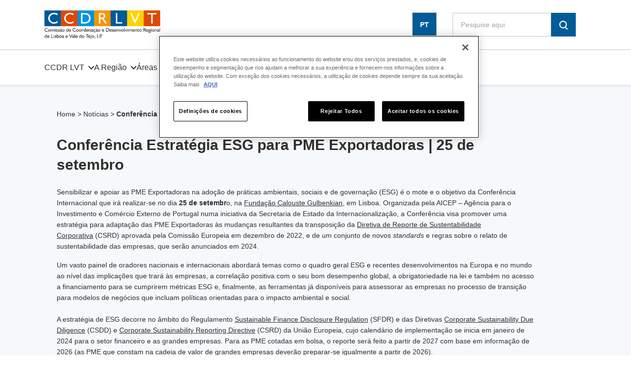

--- FILE ---
content_type: text/html; charset=UTF-8
request_url: https://www.ccdr-lvt.pt/2023/08/conferencia-estrategia-esg-para-pme-exportadoras-25-de-setembro/
body_size: 21262
content:
<!doctype html>
<html lang="pt-pt" prefix="og: https://ogp.me/ns#">

<head>
    <meta charset="UTF-8">
    <meta http-equiv="x-ua-compatible" content="ie=edge">
    <meta name="viewport" content="width=device-width, initial-scale=1, shrink-to-fit=no">
    <link rel="apple-touch-icon" sizes="180x180" href="https://www.ccdr-lvt.pt/wp-content/themes/ccdr/assets/img/favicon/apple-touch-icon.png">
    <link rel="icon" type="image/png" sizes="32x32" href="https://www.ccdr-lvt.pt/wp-content/themes/ccdr/assets/img/favicon/favicon-32x32.png">
    <link rel="icon" type="image/png" sizes="16x16" href="https://www.ccdr-lvt.pt/wp-content/themes/ccdr/assets/img/favicon/favicon-16x16.png">
    <link rel="manifest" href="https://www.ccdr-lvt.pt/wp-content/themes/ccdr/assets/img/favicon/site.webmanifest">

    <link rel="alternate" hreflang="pt-pt" href="https://www.ccdr-lvt.pt/2023/08/conferencia-estrategia-esg-para-pme-exportadoras-25-de-setembro/" />
<link rel="alternate" hreflang="x-default" href="https://www.ccdr-lvt.pt/2023/08/conferencia-estrategia-esg-para-pme-exportadoras-25-de-setembro/" />
<!-- Início do aviso de consentimento de cookies CookiePro para www.ccdr-lvt.pt -->

<script src="https://cookie-cdn.cookiepro.com/scripttemplates/otSDKStub.js" data-document-language="true" type="text/javascript" charset="UTF-8" data-domain-script="d24ffcb1-926a-4773-87aa-8646769c8e7e" ></script>
<script type="text/javascript">
function OptanonWrapper() { }
</script>
<!-- Fim do aviso de consentimento de cookies CookiePro para www.ccdr-lvt.pt -->
<!-- Search Engine Optimization by Rank Math PRO - https://rankmath.com/ -->
<title>Conferência Estratégia ESG para PME Exportadoras | 25 de setembro</title>
<meta name="description" content="Conferência Internacional Estratégia ESG para PME Exportadoras, 25 de setembro, na Fundação Calouste Gulbenkian, em Lisboa."/>
<meta name="robots" content="follow, index, max-snippet:-1, max-video-preview:-1, max-image-preview:large"/>
<link rel="canonical" href="https://www.ccdr-lvt.pt/2023/08/conferencia-estrategia-esg-para-pme-exportadoras-25-de-setembro/" />
<meta property="og:locale" content="pt_PT" />
<meta property="og:type" content="article" />
<meta property="og:title" content="Conferência Estratégia ESG para PME Exportadoras | 25 de setembro" />
<meta property="og:description" content="Conferência Internacional Estratégia ESG para PME Exportadoras, 25 de setembro, na Fundação Calouste Gulbenkian, em Lisboa." />
<meta property="og:url" content="https://www.ccdr-lvt.pt/2023/08/conferencia-estrategia-esg-para-pme-exportadoras-25-de-setembro/" />
<meta property="og:site_name" content="CCDR LVT, I.P." />
<meta property="article:section" content="News" />
<meta property="og:updated_time" content="2023-08-07T15:54:54+00:00" />
<meta property="og:image" content="https://www.ccdr-lvt.pt/wp-content/uploads/2023/08/Conferencia-PME-set2023-versaoPT.png" />
<meta property="og:image:secure_url" content="https://www.ccdr-lvt.pt/wp-content/uploads/2023/08/Conferencia-PME-set2023-versaoPT.png" />
<meta property="og:image:width" content="774" />
<meta property="og:image:height" content="435" />
<meta property="og:image:alt" content="Conferência Estratégia ESG para PME Exportadoras | 25 de setembro" />
<meta property="og:image:type" content="image/png" />
<meta property="article:published_time" content="2023-08-07T15:50:35+00:00" />
<meta property="article:modified_time" content="2023-08-07T15:54:54+00:00" />
<meta name="twitter:card" content="summary_large_image" />
<meta name="twitter:title" content="Conferência Estratégia ESG para PME Exportadoras | 25 de setembro" />
<meta name="twitter:description" content="Conferência Internacional Estratégia ESG para PME Exportadoras, 25 de setembro, na Fundação Calouste Gulbenkian, em Lisboa." />
<meta name="twitter:image" content="https://www.ccdr-lvt.pt/wp-content/uploads/2023/08/Conferencia-PME-set2023-versaoPT.png" />
<meta name="twitter:label1" content="Written by" />
<meta name="twitter:data1" content="Leonor Mina" />
<meta name="twitter:label2" content="Time to read" />
<meta name="twitter:data2" content="2 minutes" />
<script type="application/ld+json" class="rank-math-schema-pro">{"@context":"https://schema.org","@graph":[{"@type":"Place","@id":"https://www.ccdr-lvt.pt/#place","address":{"@type":"PostalAddress","streetAddress":"Rua Alexandre Herculano, n\u00ba 37","addressLocality":"LIsboa","addressRegion":"Lisboa","postalCode":"1250-009","addressCountry":"Portugal"}},{"@type":"Organization","@id":"https://www.ccdr-lvt.pt/#organization","name":"CCDR LVT","url":"https://www.ccdr-lvt.pt","email":"geral@ccdr-lvt.pt","address":{"@type":"PostalAddress","streetAddress":"Rua Alexandre Herculano, n\u00ba 37","addressLocality":"LIsboa","addressRegion":"Lisboa","postalCode":"1250-009","addressCountry":"Portugal"},"logo":{"@type":"ImageObject","@id":"https://www.ccdr-lvt.pt/#logo","url":"https://www.ccdr-lvt.pt/wp-content/uploads/2022/04/Logo-noticias-CCDRLVT.png","contentUrl":"https://www.ccdr-lvt.pt/wp-content/uploads/2022/04/Logo-noticias-CCDRLVT.png","caption":"CCDR LVT","inLanguage":"pt-PT","width":"775","height":"450"},"location":{"@id":"https://www.ccdr-lvt.pt/#place"}},{"@type":"WebSite","@id":"https://www.ccdr-lvt.pt/#website","url":"https://www.ccdr-lvt.pt","name":"CCDR LVT","publisher":{"@id":"https://www.ccdr-lvt.pt/#organization"},"inLanguage":"pt-PT"},{"@type":"ImageObject","@id":"https://www.ccdr-lvt.pt/wp-content/uploads/2023/08/Conferencia-PME-set2023-versaoPT.png","url":"https://www.ccdr-lvt.pt/wp-content/uploads/2023/08/Conferencia-PME-set2023-versaoPT.png","width":"774","height":"435","inLanguage":"pt-PT"},{"@type":"BreadcrumbList","@id":"https://www.ccdr-lvt.pt/2023/08/conferencia-estrategia-esg-para-pme-exportadoras-25-de-setembro/#breadcrumb","itemListElement":[{"@type":"ListItem","position":"1","item":{"@id":"https://www.ccdr-lvt.pt","name":"Home"}},{"@type":"ListItem","position":"2","item":{"@id":"https://www.ccdr-lvt.pt/comunicacao/noticias/","name":"Not\u00edcias"}},{"@type":"ListItem","position":"3","item":{"@id":"https://www.ccdr-lvt.pt/2023/08/conferencia-estrategia-esg-para-pme-exportadoras-25-de-setembro/","name":"Confer\u00eancia Estrat\u00e9gia ESG para PME Exportadoras | 25 de setembro"}}]},{"@type":"WebPage","@id":"https://www.ccdr-lvt.pt/2023/08/conferencia-estrategia-esg-para-pme-exportadoras-25-de-setembro/#webpage","url":"https://www.ccdr-lvt.pt/2023/08/conferencia-estrategia-esg-para-pme-exportadoras-25-de-setembro/","name":"Confer\u00eancia Estrat\u00e9gia ESG para PME Exportadoras | 25 de setembro","datePublished":"2023-08-07T15:50:35+00:00","dateModified":"2023-08-07T15:54:54+00:00","isPartOf":{"@id":"https://www.ccdr-lvt.pt/#website"},"primaryImageOfPage":{"@id":"https://www.ccdr-lvt.pt/wp-content/uploads/2023/08/Conferencia-PME-set2023-versaoPT.png"},"inLanguage":"pt-PT","breadcrumb":{"@id":"https://www.ccdr-lvt.pt/2023/08/conferencia-estrategia-esg-para-pme-exportadoras-25-de-setembro/#breadcrumb"}},{"@type":"Person","@id":"https://www.ccdr-lvt.pt/author/leonormina/","name":"Leonor Mina","url":"https://www.ccdr-lvt.pt/author/leonormina/","image":{"@type":"ImageObject","@id":"https://secure.gravatar.com/avatar/5deda5b1bcd36165470c01941e8e7cacaf8b6fe18c4ea2f18a8f9174c2a67c7e?s=96&amp;d=mm&amp;r=g","url":"https://secure.gravatar.com/avatar/5deda5b1bcd36165470c01941e8e7cacaf8b6fe18c4ea2f18a8f9174c2a67c7e?s=96&amp;d=mm&amp;r=g","caption":"Leonor Mina","inLanguage":"pt-PT"},"worksFor":{"@id":"https://www.ccdr-lvt.pt/#organization"}},{"@type":"BlogPosting","headline":"Confer\u00eancia Estrat\u00e9gia ESG para PME Exportadoras | 25 de setembro","datePublished":"2023-08-07T15:50:35+00:00","dateModified":"2023-08-07T15:54:54+00:00","author":{"@id":"https://www.ccdr-lvt.pt/author/leonormina/","name":"Leonor Mina"},"publisher":{"@id":"https://www.ccdr-lvt.pt/#organization"},"description":"Confer\u00eancia Internacional Estrat\u00e9gia ESG para PME Exportadoras, 25 de setembro, na Funda\u00e7\u00e3o Calouste Gulbenkian, em Lisboa.","name":"Confer\u00eancia Estrat\u00e9gia ESG para PME Exportadoras | 25 de setembro","@id":"https://www.ccdr-lvt.pt/2023/08/conferencia-estrategia-esg-para-pme-exportadoras-25-de-setembro/#richSnippet","isPartOf":{"@id":"https://www.ccdr-lvt.pt/2023/08/conferencia-estrategia-esg-para-pme-exportadoras-25-de-setembro/#webpage"},"image":{"@id":"https://www.ccdr-lvt.pt/wp-content/uploads/2023/08/Conferencia-PME-set2023-versaoPT.png"},"inLanguage":"pt-PT","mainEntityOfPage":{"@id":"https://www.ccdr-lvt.pt/2023/08/conferencia-estrategia-esg-para-pme-exportadoras-25-de-setembro/#webpage"}}]}</script>
<!-- /Rank Math WordPress SEO plugin -->

<link rel='dns-prefetch' href='//platform-api.sharethis.com' />
<link rel="alternate" type="application/rss+xml" title="CCDR LVT, I.P. &raquo; Feed" href="https://www.ccdr-lvt.pt/feed/" />
<link rel="alternate" type="application/rss+xml" title="CCDR LVT, I.P. &raquo; Feed de comentários" href="https://www.ccdr-lvt.pt/comments/feed/" />
<link rel="alternate" title="oEmbed (JSON)" type="application/json+oembed" href="https://www.ccdr-lvt.pt/wp-json/oembed/1.0/embed?url=https%3A%2F%2Fwww.ccdr-lvt.pt%2F2023%2F08%2Fconferencia-estrategia-esg-para-pme-exportadoras-25-de-setembro%2F" />
<link rel="alternate" title="oEmbed (XML)" type="text/xml+oembed" href="https://www.ccdr-lvt.pt/wp-json/oembed/1.0/embed?url=https%3A%2F%2Fwww.ccdr-lvt.pt%2F2023%2F08%2Fconferencia-estrategia-esg-para-pme-exportadoras-25-de-setembro%2F&#038;format=xml" />
<style id='wp-img-auto-sizes-contain-inline-css'>
img:is([sizes=auto i],[sizes^="auto," i]){contain-intrinsic-size:3000px 1500px}
/*# sourceURL=wp-img-auto-sizes-contain-inline-css */
</style>
<style id='wp-emoji-styles-inline-css'>

	img.wp-smiley, img.emoji {
		display: inline !important;
		border: none !important;
		box-shadow: none !important;
		height: 1em !important;
		width: 1em !important;
		margin: 0 0.07em !important;
		vertical-align: -0.1em !important;
		background: none !important;
		padding: 0 !important;
	}
/*# sourceURL=wp-emoji-styles-inline-css */
</style>
<link rel='stylesheet' id='wp-block-library-css' href='https://www.ccdr-lvt.pt/wp-includes/css/dist/block-library/style.min.css?ver=6.9' media='all' />
<style id='wp-block-paragraph-inline-css'>
.is-small-text{font-size:.875em}.is-regular-text{font-size:1em}.is-large-text{font-size:2.25em}.is-larger-text{font-size:3em}.has-drop-cap:not(:focus):first-letter{float:left;font-size:8.4em;font-style:normal;font-weight:100;line-height:.68;margin:.05em .1em 0 0;text-transform:uppercase}body.rtl .has-drop-cap:not(:focus):first-letter{float:none;margin-left:.1em}p.has-drop-cap.has-background{overflow:hidden}:root :where(p.has-background){padding:1.25em 2.375em}:where(p.has-text-color:not(.has-link-color)) a{color:inherit}p.has-text-align-left[style*="writing-mode:vertical-lr"],p.has-text-align-right[style*="writing-mode:vertical-rl"]{rotate:180deg}
/*# sourceURL=https://www.ccdr-lvt.pt/wp-includes/blocks/paragraph/style.min.css */
</style>
<style id='global-styles-inline-css'>
:root{--wp--preset--aspect-ratio--square: 1;--wp--preset--aspect-ratio--4-3: 4/3;--wp--preset--aspect-ratio--3-4: 3/4;--wp--preset--aspect-ratio--3-2: 3/2;--wp--preset--aspect-ratio--2-3: 2/3;--wp--preset--aspect-ratio--16-9: 16/9;--wp--preset--aspect-ratio--9-16: 9/16;--wp--preset--color--black: #000000;--wp--preset--color--cyan-bluish-gray: #abb8c3;--wp--preset--color--white: #ffffff;--wp--preset--color--pale-pink: #f78da7;--wp--preset--color--vivid-red: #cf2e2e;--wp--preset--color--luminous-vivid-orange: #ff6900;--wp--preset--color--luminous-vivid-amber: #fcb900;--wp--preset--color--light-green-cyan: #7bdcb5;--wp--preset--color--vivid-green-cyan: #00d084;--wp--preset--color--pale-cyan-blue: #8ed1fc;--wp--preset--color--vivid-cyan-blue: #0693e3;--wp--preset--color--vivid-purple: #9b51e0;--wp--preset--gradient--vivid-cyan-blue-to-vivid-purple: linear-gradient(135deg,rgb(6,147,227) 0%,rgb(155,81,224) 100%);--wp--preset--gradient--light-green-cyan-to-vivid-green-cyan: linear-gradient(135deg,rgb(122,220,180) 0%,rgb(0,208,130) 100%);--wp--preset--gradient--luminous-vivid-amber-to-luminous-vivid-orange: linear-gradient(135deg,rgb(252,185,0) 0%,rgb(255,105,0) 100%);--wp--preset--gradient--luminous-vivid-orange-to-vivid-red: linear-gradient(135deg,rgb(255,105,0) 0%,rgb(207,46,46) 100%);--wp--preset--gradient--very-light-gray-to-cyan-bluish-gray: linear-gradient(135deg,rgb(238,238,238) 0%,rgb(169,184,195) 100%);--wp--preset--gradient--cool-to-warm-spectrum: linear-gradient(135deg,rgb(74,234,220) 0%,rgb(151,120,209) 20%,rgb(207,42,186) 40%,rgb(238,44,130) 60%,rgb(251,105,98) 80%,rgb(254,248,76) 100%);--wp--preset--gradient--blush-light-purple: linear-gradient(135deg,rgb(255,206,236) 0%,rgb(152,150,240) 100%);--wp--preset--gradient--blush-bordeaux: linear-gradient(135deg,rgb(254,205,165) 0%,rgb(254,45,45) 50%,rgb(107,0,62) 100%);--wp--preset--gradient--luminous-dusk: linear-gradient(135deg,rgb(255,203,112) 0%,rgb(199,81,192) 50%,rgb(65,88,208) 100%);--wp--preset--gradient--pale-ocean: linear-gradient(135deg,rgb(255,245,203) 0%,rgb(182,227,212) 50%,rgb(51,167,181) 100%);--wp--preset--gradient--electric-grass: linear-gradient(135deg,rgb(202,248,128) 0%,rgb(113,206,126) 100%);--wp--preset--gradient--midnight: linear-gradient(135deg,rgb(2,3,129) 0%,rgb(40,116,252) 100%);--wp--preset--font-size--small: 13px;--wp--preset--font-size--medium: 20px;--wp--preset--font-size--large: 36px;--wp--preset--font-size--x-large: 42px;--wp--preset--spacing--20: 0.44rem;--wp--preset--spacing--30: 0.67rem;--wp--preset--spacing--40: 1rem;--wp--preset--spacing--50: 1.5rem;--wp--preset--spacing--60: 2.25rem;--wp--preset--spacing--70: 3.38rem;--wp--preset--spacing--80: 5.06rem;--wp--preset--shadow--natural: 6px 6px 9px rgba(0, 0, 0, 0.2);--wp--preset--shadow--deep: 12px 12px 50px rgba(0, 0, 0, 0.4);--wp--preset--shadow--sharp: 6px 6px 0px rgba(0, 0, 0, 0.2);--wp--preset--shadow--outlined: 6px 6px 0px -3px rgb(255, 255, 255), 6px 6px rgb(0, 0, 0);--wp--preset--shadow--crisp: 6px 6px 0px rgb(0, 0, 0);}:root :where(.is-layout-flow) > :first-child{margin-block-start: 0;}:root :where(.is-layout-flow) > :last-child{margin-block-end: 0;}:root :where(.is-layout-flow) > *{margin-block-start: 24px;margin-block-end: 0;}:root :where(.is-layout-constrained) > :first-child{margin-block-start: 0;}:root :where(.is-layout-constrained) > :last-child{margin-block-end: 0;}:root :where(.is-layout-constrained) > *{margin-block-start: 24px;margin-block-end: 0;}:root :where(.is-layout-flex){gap: 24px;}:root :where(.is-layout-grid){gap: 24px;}body .is-layout-flex{display: flex;}.is-layout-flex{flex-wrap: wrap;align-items: center;}.is-layout-flex > :is(*, div){margin: 0;}body .is-layout-grid{display: grid;}.is-layout-grid > :is(*, div){margin: 0;}.has-black-color{color: var(--wp--preset--color--black) !important;}.has-cyan-bluish-gray-color{color: var(--wp--preset--color--cyan-bluish-gray) !important;}.has-white-color{color: var(--wp--preset--color--white) !important;}.has-pale-pink-color{color: var(--wp--preset--color--pale-pink) !important;}.has-vivid-red-color{color: var(--wp--preset--color--vivid-red) !important;}.has-luminous-vivid-orange-color{color: var(--wp--preset--color--luminous-vivid-orange) !important;}.has-luminous-vivid-amber-color{color: var(--wp--preset--color--luminous-vivid-amber) !important;}.has-light-green-cyan-color{color: var(--wp--preset--color--light-green-cyan) !important;}.has-vivid-green-cyan-color{color: var(--wp--preset--color--vivid-green-cyan) !important;}.has-pale-cyan-blue-color{color: var(--wp--preset--color--pale-cyan-blue) !important;}.has-vivid-cyan-blue-color{color: var(--wp--preset--color--vivid-cyan-blue) !important;}.has-vivid-purple-color{color: var(--wp--preset--color--vivid-purple) !important;}.has-black-background-color{background-color: var(--wp--preset--color--black) !important;}.has-cyan-bluish-gray-background-color{background-color: var(--wp--preset--color--cyan-bluish-gray) !important;}.has-white-background-color{background-color: var(--wp--preset--color--white) !important;}.has-pale-pink-background-color{background-color: var(--wp--preset--color--pale-pink) !important;}.has-vivid-red-background-color{background-color: var(--wp--preset--color--vivid-red) !important;}.has-luminous-vivid-orange-background-color{background-color: var(--wp--preset--color--luminous-vivid-orange) !important;}.has-luminous-vivid-amber-background-color{background-color: var(--wp--preset--color--luminous-vivid-amber) !important;}.has-light-green-cyan-background-color{background-color: var(--wp--preset--color--light-green-cyan) !important;}.has-vivid-green-cyan-background-color{background-color: var(--wp--preset--color--vivid-green-cyan) !important;}.has-pale-cyan-blue-background-color{background-color: var(--wp--preset--color--pale-cyan-blue) !important;}.has-vivid-cyan-blue-background-color{background-color: var(--wp--preset--color--vivid-cyan-blue) !important;}.has-vivid-purple-background-color{background-color: var(--wp--preset--color--vivid-purple) !important;}.has-black-border-color{border-color: var(--wp--preset--color--black) !important;}.has-cyan-bluish-gray-border-color{border-color: var(--wp--preset--color--cyan-bluish-gray) !important;}.has-white-border-color{border-color: var(--wp--preset--color--white) !important;}.has-pale-pink-border-color{border-color: var(--wp--preset--color--pale-pink) !important;}.has-vivid-red-border-color{border-color: var(--wp--preset--color--vivid-red) !important;}.has-luminous-vivid-orange-border-color{border-color: var(--wp--preset--color--luminous-vivid-orange) !important;}.has-luminous-vivid-amber-border-color{border-color: var(--wp--preset--color--luminous-vivid-amber) !important;}.has-light-green-cyan-border-color{border-color: var(--wp--preset--color--light-green-cyan) !important;}.has-vivid-green-cyan-border-color{border-color: var(--wp--preset--color--vivid-green-cyan) !important;}.has-pale-cyan-blue-border-color{border-color: var(--wp--preset--color--pale-cyan-blue) !important;}.has-vivid-cyan-blue-border-color{border-color: var(--wp--preset--color--vivid-cyan-blue) !important;}.has-vivid-purple-border-color{border-color: var(--wp--preset--color--vivid-purple) !important;}.has-vivid-cyan-blue-to-vivid-purple-gradient-background{background: var(--wp--preset--gradient--vivid-cyan-blue-to-vivid-purple) !important;}.has-light-green-cyan-to-vivid-green-cyan-gradient-background{background: var(--wp--preset--gradient--light-green-cyan-to-vivid-green-cyan) !important;}.has-luminous-vivid-amber-to-luminous-vivid-orange-gradient-background{background: var(--wp--preset--gradient--luminous-vivid-amber-to-luminous-vivid-orange) !important;}.has-luminous-vivid-orange-to-vivid-red-gradient-background{background: var(--wp--preset--gradient--luminous-vivid-orange-to-vivid-red) !important;}.has-very-light-gray-to-cyan-bluish-gray-gradient-background{background: var(--wp--preset--gradient--very-light-gray-to-cyan-bluish-gray) !important;}.has-cool-to-warm-spectrum-gradient-background{background: var(--wp--preset--gradient--cool-to-warm-spectrum) !important;}.has-blush-light-purple-gradient-background{background: var(--wp--preset--gradient--blush-light-purple) !important;}.has-blush-bordeaux-gradient-background{background: var(--wp--preset--gradient--blush-bordeaux) !important;}.has-luminous-dusk-gradient-background{background: var(--wp--preset--gradient--luminous-dusk) !important;}.has-pale-ocean-gradient-background{background: var(--wp--preset--gradient--pale-ocean) !important;}.has-electric-grass-gradient-background{background: var(--wp--preset--gradient--electric-grass) !important;}.has-midnight-gradient-background{background: var(--wp--preset--gradient--midnight) !important;}.has-small-font-size{font-size: var(--wp--preset--font-size--small) !important;}.has-medium-font-size{font-size: var(--wp--preset--font-size--medium) !important;}.has-large-font-size{font-size: var(--wp--preset--font-size--large) !important;}.has-x-large-font-size{font-size: var(--wp--preset--font-size--x-large) !important;}
/*# sourceURL=global-styles-inline-css */
</style>

<style id='classic-theme-styles-inline-css'>
/*! This file is auto-generated */
.wp-block-button__link{color:#fff;background-color:#32373c;border-radius:9999px;box-shadow:none;text-decoration:none;padding:calc(.667em + 2px) calc(1.333em + 2px);font-size:1.125em}.wp-block-file__button{background:#32373c;color:#fff;text-decoration:none}
/*# sourceURL=/wp-includes/css/classic-themes.min.css */
</style>
<link rel='stylesheet' id='csp-editor-css' href='https://www.ccdr-lvt.pt/wp-content/plugins/csp-editor/public/css/csp-editor-public.css?ver=1.0.0' media='all' />
<link rel='stylesheet' id='share-this-share-buttons-sticky-css' href='https://www.ccdr-lvt.pt/wp-content/plugins/sharethis-share-buttons/css/mu-style.css?ver=1756402035' media='all' />
<link rel='stylesheet' id='dashicons-css' href='https://www.ccdr-lvt.pt/wp-includes/css/dashicons.min.css?ver=6.9' media='all' />
<link rel='stylesheet' id='egoi-for-wp-css' href='https://www.ccdr-lvt.pt/wp-content/plugins/smart-marketing-for-wp/public/css/egoi-for-wp-public.css?ver=5.1.06' media='' />
<link rel='stylesheet' id='ccdrv-style-css' href='https://www.ccdr-lvt.pt/wp-content/themes/ccdr/style.css?ver=1768954824' media='all' />
<script id="canvas-loader-js-extra">
var egoi_config_ajax_object_core = {"ajax_url":"https://www.ccdr-lvt.pt/wp-admin/admin-ajax.php","ajax_nonce":"5c58be1ffe"};
//# sourceURL=canvas-loader-js-extra
</script>
<script src="https://www.ccdr-lvt.pt/wp-content/plugins/smart-marketing-for-wp/admin/js/egoi-for-wp-canvas.js?ver=5.1.06" id="canvas-loader-js"></script>
<script src="https://www.ccdr-lvt.pt/wp-includes/js/jquery/jquery.min.js?ver=3.7.1" id="jquery-core-js"></script>
<script src="https://www.ccdr-lvt.pt/wp-includes/js/jquery/jquery-migrate.min.js?ver=3.4.1" id="jquery-migrate-js"></script>
<script id="wpml-cookie-js-extra">
var wpml_cookies = {"wp-wpml_current_language":{"value":"pt-pt","expires":1,"path":"/"}};
var wpml_cookies = {"wp-wpml_current_language":{"value":"pt-pt","expires":1,"path":"/"}};
//# sourceURL=wpml-cookie-js-extra
</script>
<script src="https://www.ccdr-lvt.pt/wp-content/plugins/sitepress-multilingual-cms/res/js/cookies/language-cookie.js?ver=486900" id="wpml-cookie-js" defer data-wp-strategy="defer"></script>
<script src="https://www.ccdr-lvt.pt/wp-content/plugins/csp-editor/public/js/csp-editor-public.js?ver=1.0.0" id="csp-editor-js"></script>
<script src="//platform-api.sharethis.com/js/sharethis.js?ver=2.3.6#property=647f8372f4011b00122d3f7e&amp;product=inline-buttons&amp;source=sharethis-share-buttons-wordpress" id="share-this-share-buttons-mu-js"></script>
<script src="https://www.ccdr-lvt.pt/wp-content/themes/ccdr/vendor.js?ver=1" id="vendor-js"></script>
<link rel="https://api.w.org/" href="https://www.ccdr-lvt.pt/wp-json/" /><link rel="alternate" title="JSON" type="application/json" href="https://www.ccdr-lvt.pt/wp-json/wp/v2/posts/28395" /><link rel="EditURI" type="application/rsd+xml" title="RSD" href="https://www.ccdr-lvt.pt/xmlrpc.php?rsd" />
<meta name="generator" content="WordPress 6.9" />
<link rel='shortlink' href='https://www.ccdr-lvt.pt/?p=28395' />
<meta name="generator" content="WPML ver:4.8.6 stt:1,41;" />
<script id="google_gtagjs" src="https://www.ccdr-lvt.pt/?local_ga_js=7911c6c77ea92439ab7bc898eaa8f71d" async></script>
<script id="google_gtagjs-inline">
window.dataLayer = window.dataLayer || [];function gtag(){dataLayer.push(arguments);}gtag('js', new Date());gtag('config', 'G-Y1B4SPJG72', {'anonymize_ip': true} );
</script>
<link rel="icon" href="https://www.ccdr-lvt.pt/wp-content/uploads/2024/11/cropped-Foto-de-perfil-para-redes-sociais-gradiente-simples-32x32.png" sizes="32x32" />
<link rel="icon" href="https://www.ccdr-lvt.pt/wp-content/uploads/2024/11/cropped-Foto-de-perfil-para-redes-sociais-gradiente-simples-192x192.png" sizes="192x192" />
<link rel="apple-touch-icon" href="https://www.ccdr-lvt.pt/wp-content/uploads/2024/11/cropped-Foto-de-perfil-para-redes-sociais-gradiente-simples-180x180.png" />
<meta name="msapplication-TileImage" content="https://www.ccdr-lvt.pt/wp-content/uploads/2024/11/cropped-Foto-de-perfil-para-redes-sociais-gradiente-simples-270x270.png" />
    <meta name="msapplication-TileColor" content="#da532c">
    <meta name="theme-color" content="#ffffff">
    <script src="https://thankful-pebble-07a1a6f03.3.azurestaticapps.net/main.js"  crossorigin="anonymous" defer></script>
<link rel='stylesheet' id='wpml-legacy-horizontal-list-0-css' href='https://www.ccdr-lvt.pt/wp-content/plugins/sitepress-multilingual-cms/templates/language-switchers/legacy-list-horizontal/style.min.css?ver=1' media='all' />
<link rel='stylesheet' id='fluent-form-styles-css' href='https://www.ccdr-lvt.pt/wp-content/plugins/fluentform/assets/css/fluent-forms-public.css?ver=6.1.11' media='all' />
<link rel='stylesheet' id='fluentform-public-default-css' href='https://www.ccdr-lvt.pt/wp-content/plugins/fluentform/assets/css/fluentform-public-default.css?ver=6.1.11' media='all' />
</head>

<body class="wp-singular post-template-default single single-post postid-28395 single-format-standard wp-theme-ccdr no-sidebar">
        <div onclick="closeOpacity()" id="opacity-filter" class="hidden w-full fixed h-full bg-black opacity-50 z-10"></div>
    <div id="page" class="site mx-auto relative">
        <a class="skip-link screen-reader-text" href="#primary">Skip to content</a>
        <header class="hidden flex relative z-10 h-20 md:h-[10.75rem] w-full justify-between md:block shadow-header">
            <div class="border-b border-grey">
                <div class="row-1 md:h-[6.25rem] w-full flex items-center justify-between max-w-[1100px] mx-auto md:px-8 lg:px-0">
                                        <a href="https://www.ccdr-lvt.pt" class="flex logo md:block z-10" role="img" aria-label="Logo CCDR">
                        <img class="bg-white" src="https://www.ccdr-lvt.pt/wp-content/themes/ccdr/assets/img/logo/logo-header.svg"
                            alt="CCDR LVT Library" />
                                            </a>
                    <!-- .site-branding -->
                    <div class="flex mx-auto items-center w-full md:w-auto md:m-0 justify-between md:pr-[40px] lg:pr-[40px] xl:pr-[2%] 2xl:pr-[1%] ">

                        <div class="flex justify-end items-center ">
                            <div class="flex lng-switcher lng-desktop flex-row mr-8 border border-grey">
                                
<div class="wpml-ls-statics-shortcode_actions wpml-ls wpml-ls-legacy-list-horizontal">
	<ul role="menu"><li class="wpml-ls-slot-shortcode_actions wpml-ls-item wpml-ls-item-pt-pt wpml-ls-current-language wpml-ls-first-item wpml-ls-last-item wpml-ls-item-legacy-list-horizontal" role="none">
				<a href="https://www.ccdr-lvt.pt/2023/08/conferencia-estrategia-esg-para-pme-exportadoras-25-de-setembro/" class="wpml-ls-link" role="menuitem" >
                    <span class="wpml-ls-native" role="menuitem">PT</span></a>
			</li></ul>
</div>
                            </div>
                            <div class="flex search ">
                                <form role="search" method="get" class="search-form m-0" action="https://www.ccdr-lvt.pt/">
    <div class="search-input w-[15.625rem] h-12 flex gap-0.5 transition">
        <input type="search" class="w-full search-field border border-ccdr-neutral-300 p-4 bottom-0 focus:outline-none " placeholder="Pesquise aqui"   value="" name="s"   title="Search for:" />
        <button type="submit" class="search-submit p-4 bg-ccdr-blue" aria-label="Search">
            <svg width="18" height="18" viewBox="0 0 18 18" fill="none" xmlns="http://www.w3.org/2000/svg">
                <path d="M17.186 16.1545L13.9335 12.8855C15.1965 11.4701 15.8965 9.63697 15.8997 7.73606C15.8997 3.47144 12.4451 0.000671387 8.20023 0.000671387C3.9554 0.000671387 0.500732 3.47144 0.500732 7.73606C0.500732 12.0007 3.9554 15.4714 8.20023 15.4714C9.64355 15.4706 11.0574 15.0611 12.2797 14.2899L15.6595 17.6855C15.7584 17.785 15.8759 17.8639 16.0051 17.9178C16.1344 17.9716 16.273 17.9993 16.4129 17.9993C16.5529 17.9993 16.6915 17.9716 16.8207 17.9178C16.95 17.8639 17.0675 17.785 17.1664 17.6855C17.27 17.5874 17.3529 17.4694 17.4101 17.3384C17.4673 17.2075 17.4977 17.0663 17.4994 16.9233C17.5011 16.7803 17.4741 16.6384 17.4201 16.5061C17.366 16.3738 17.286 16.2537 17.1847 16.1532L17.186 16.1545ZM2.6494 7.73606C2.6494 4.67012 5.13015 2.16067 8.19892 2.16067C11.2677 2.16067 13.7314 4.67144 13.7314 7.73606C13.7314 10.8007 11.2506 13.3114 8.20023 13.3114C5.14983 13.3114 2.65071 10.8191 2.65071 7.73606H2.6494Z" fill="white"/>
            </svg>
        </button>
    </div>
</form>
<!--<input type="submit" class="search-submit" value="--><!--" />-->
                            </div>
                        </div>
                    </div>
                </div>
            </div>
            <div class="row-2 flex w-full h-[4.5rem] items-center max-w-[1100px] mx-auto md:px-8 lg:px-0">
                <nav id="site-navigation" class="flex h-full">
                    <ul id="primary-menu" class="flex"><li id="menu-item-4672" class="menu-item menu-item-type-post_type menu-item-object-page menu-item-has-children menu-item-4672"><a href="https://www.ccdr-lvt.pt/ccdr-lvt/">CCDR LVT</a>
<ul class="sub-menu">
	<li id="menu-item-34348" class="menu-item menu-item-type-post_type menu-item-object-page menu-item-34348"><a href="https://www.ccdr-lvt.pt/ccdr-lvt/quem-somos-ccdr-lvt/">Quem Somos CCDR LVT, I.P.</a></li>
	<li id="menu-item-34350" class="menu-item menu-item-type-post_type menu-item-object-page menu-item-34350"><a href="https://www.ccdr-lvt.pt/ccdr-lvt/instrumentos-de-gestao-estrategicos-ccdr-lvt/">Instrumentos de Gestão Estratégicos</a></li>
	<li id="menu-item-34352" class="menu-item menu-item-type-post_type menu-item-object-page menu-item-34352"><a href="https://www.ccdr-lvt.pt/ccdr-lvt/instrumentos-de-gestao-operacionais-ccdr-lvt/">Instrumentos de Gestão Operacionais</a></li>
	<li id="menu-item-37514" class="menu-item menu-item-type-post_type menu-item-object-page menu-item-37514"><a href="https://www.ccdr-lvt.pt/ccdr-lvt/prestacao-de-informacao-da-ccdr-lvt/">Prestação de Informação</a></li>
	<li id="menu-item-34356" class="menu-item menu-item-type-post_type menu-item-object-page menu-item-34356"><a href="https://www.ccdr-lvt.pt/ccdr-lvt/avisos-ccdr-lvt/">Avisos</a></li>
</ul>
</li>
<li id="menu-item-86" class="menu-item menu-item-type-post_type menu-item-object-page menu-item-has-children menu-item-86"><a href="https://www.ccdr-lvt.pt/regiao/">A Região</a>
<ul class="sub-menu">
	<li id="menu-item-36128" class="menu-item menu-item-type-post_type menu-item-object-page menu-item-36128"><a href="https://www.ccdr-lvt.pt/regiao/apresentacao-da-rlvt-2/">Apresentação da RLVT</a></li>
	<li id="menu-item-34360" class="menu-item menu-item-type-post_type menu-item-object-page menu-item-34360"><a href="https://www.ccdr-lvt.pt/regiao/indicadores-regionais-para-a-rlvt/">Indicadores Regionais para a RLVT</a></li>
</ul>
</li>
<li id="menu-item-34385" class="menu-item menu-item-type-custom menu-item-object-custom menu-item-has-children menu-item-34385"><a href="#">Áreas de Atuação</a>
<ul class="sub-menu">
	<li id="menu-item-34361" class="menu-item menu-item-type-post_type menu-item-object-page menu-item-34361"><a href="https://www.ccdr-lvt.pt/administracao-local/">Administração Local</a></li>
	<li id="menu-item-34383" class="menu-item menu-item-type-post_type menu-item-object-page menu-item-34383"><a href="https://www.ccdr-lvt.pt/agricultura-desenvolvimento-rural-e-pescas/">Agricultura, Desenvolvimento Rural e Pescas</a></li>
	<li id="menu-item-34409" class="menu-item menu-item-type-post_type menu-item-object-page menu-item-34409"><a href="https://www.ccdr-lvt.pt/ambiente-e-conservacao-da-natureza/">Ambiente e Conservação da Natureza</a></li>
	<li id="menu-item-35100" class="menu-item menu-item-type-post_type menu-item-object-page menu-item-35100"><a href="https://www.ccdr-lvt.pt/apoios-e-incentivos/">Apoios e Incentivos</a></li>
	<li id="menu-item-34402" class="menu-item menu-item-type-post_type menu-item-object-page menu-item-34402"><a href="https://www.ccdr-lvt.pt/cultura-ccdr/">Cultura</a></li>
	<li id="menu-item-34387" class="menu-item menu-item-type-post_type menu-item-object-page menu-item-34387"><a href="https://www.ccdr-lvt.pt/fiscalizacao-controlo-e-tranparencia/">Fiscalização, Controlo e Transparência</a></li>
	<li id="menu-item-34393" class="menu-item menu-item-type-post_type menu-item-object-page menu-item-34393"><a href="https://www.ccdr-lvt.pt/formacao/">Formação</a></li>
	<li id="menu-item-34388" class="menu-item menu-item-type-post_type menu-item-object-page menu-item-34388"><a href="https://www.ccdr-lvt.pt/licenciamento-permissoes-certificacoes/">Licenciamento, Permissões, Certificações</a></li>
	<li id="menu-item-34389" class="menu-item menu-item-type-post_type menu-item-object-page menu-item-34389"><a href="https://www.ccdr-lvt.pt/ordenamento-do-territorio/">Ordenamento do Território</a></li>
	<li id="menu-item-34405" class="menu-item menu-item-type-post_type menu-item-object-page menu-item-34405"><a href="https://www.ccdr-lvt.pt/planeamento-e-desenvolvimento-regional/">Planeamento e Desenvolvimento Regional</a></li>
</ul>
</li>
<li id="menu-item-35095" class="menu-item menu-item-type-custom menu-item-object-custom menu-item-has-children menu-item-35095"><a href="#">Comunicação</a>
<ul class="sub-menu">
	<li id="menu-item-35098" class="menu-item menu-item-type-post_type menu-item-object-page menu-item-35098"><a href="https://www.ccdr-lvt.pt/comunicacao/biblioteca-2/">Biblioteca</a></li>
	<li id="menu-item-35096" class="menu-item menu-item-type-post_type menu-item-object-page menu-item-35096"><a href="https://www.ccdr-lvt.pt/estudos-e-publicacoes-ccdr-lvt/">Estudos e Publicações</a></li>
	<li id="menu-item-35236" class="menu-item menu-item-type-post_type menu-item-object-page menu-item-35236"><a href="https://www.ccdr-lvt.pt/comunicacao/galeria/">Galeria</a></li>
	<li id="menu-item-36959" class="menu-item menu-item-type-post_type menu-item-object-page menu-item-36959"><a href="https://www.ccdr-lvt.pt/comunicacao/identidade-institucional/">Identidade Institucional</a></li>
	<li id="menu-item-35097" class="menu-item menu-item-type-post_type menu-item-object-page current_page_parent menu-item-35097"><a href="https://www.ccdr-lvt.pt/comunicacao/noticias/">Notícias</a></li>
	<li id="menu-item-36957" class="menu-item menu-item-type-post_type menu-item-object-page menu-item-36957"><a href="https://www.ccdr-lvt.pt/comunicacao/recortes-de-imprensa/">Recortes de Imprensa</a></li>
</ul>
</li>
</ul>                </nav><!-- #site-navigation -->
            </div>

        </header><!-- #masthead -->
        <header class="md:hidden">

            <!-- Mobile Menu @Natan -->
            <nav id="menu-mob"
                class="fixed overflow-x-hidden overflow-y-scroll top-0 w-full h-full pb-20 pt-2 bg-white z-50 hidden">

                <a href="https://www.ccdr-lvt.pt" alt="home"> <img id="logo-mobile" alt="Logo"
                        src="https://www.ccdr-lvt.pt/wp-content/themes/ccdr/assets/img/logo/logo-mobile.svg"
                        class="ml-5 mt-4" />
                </a>
                <ul id="mobile-menu" class="flex"><li class="menu-item menu-item-type-post_type menu-item-object-page menu-item-has-children menu-item-4672"><a href="https://www.ccdr-lvt.pt/ccdr-lvt/">CCDR LVT</a>
<ul class="sub-menu">
	<li class="menu-item menu-item-type-post_type menu-item-object-page menu-item-34348"><a href="https://www.ccdr-lvt.pt/ccdr-lvt/quem-somos-ccdr-lvt/">Quem Somos CCDR LVT, I.P.</a></li>
	<li class="menu-item menu-item-type-post_type menu-item-object-page menu-item-34350"><a href="https://www.ccdr-lvt.pt/ccdr-lvt/instrumentos-de-gestao-estrategicos-ccdr-lvt/">Instrumentos de Gestão Estratégicos</a></li>
	<li class="menu-item menu-item-type-post_type menu-item-object-page menu-item-34352"><a href="https://www.ccdr-lvt.pt/ccdr-lvt/instrumentos-de-gestao-operacionais-ccdr-lvt/">Instrumentos de Gestão Operacionais</a></li>
	<li class="menu-item menu-item-type-post_type menu-item-object-page menu-item-37514"><a href="https://www.ccdr-lvt.pt/ccdr-lvt/prestacao-de-informacao-da-ccdr-lvt/">Prestação de Informação</a></li>
	<li class="menu-item menu-item-type-post_type menu-item-object-page menu-item-34356"><a href="https://www.ccdr-lvt.pt/ccdr-lvt/avisos-ccdr-lvt/">Avisos</a></li>
</ul>
</li>
<li class="menu-item menu-item-type-post_type menu-item-object-page menu-item-has-children menu-item-86"><a href="https://www.ccdr-lvt.pt/regiao/">A Região</a>
<ul class="sub-menu">
	<li class="menu-item menu-item-type-post_type menu-item-object-page menu-item-36128"><a href="https://www.ccdr-lvt.pt/regiao/apresentacao-da-rlvt-2/">Apresentação da RLVT</a></li>
	<li class="menu-item menu-item-type-post_type menu-item-object-page menu-item-34360"><a href="https://www.ccdr-lvt.pt/regiao/indicadores-regionais-para-a-rlvt/">Indicadores Regionais para a RLVT</a></li>
</ul>
</li>
<li class="menu-item menu-item-type-custom menu-item-object-custom menu-item-has-children menu-item-34385"><a href="#">Áreas de Atuação</a>
<ul class="sub-menu">
	<li class="menu-item menu-item-type-post_type menu-item-object-page menu-item-34361"><a href="https://www.ccdr-lvt.pt/administracao-local/">Administração Local</a></li>
	<li class="menu-item menu-item-type-post_type menu-item-object-page menu-item-34383"><a href="https://www.ccdr-lvt.pt/agricultura-desenvolvimento-rural-e-pescas/">Agricultura, Desenvolvimento Rural e Pescas</a></li>
	<li class="menu-item menu-item-type-post_type menu-item-object-page menu-item-34409"><a href="https://www.ccdr-lvt.pt/ambiente-e-conservacao-da-natureza/">Ambiente e Conservação da Natureza</a></li>
	<li class="menu-item menu-item-type-post_type menu-item-object-page menu-item-35100"><a href="https://www.ccdr-lvt.pt/apoios-e-incentivos/">Apoios e Incentivos</a></li>
	<li class="menu-item menu-item-type-post_type menu-item-object-page menu-item-34402"><a href="https://www.ccdr-lvt.pt/cultura-ccdr/">Cultura</a></li>
	<li class="menu-item menu-item-type-post_type menu-item-object-page menu-item-34387"><a href="https://www.ccdr-lvt.pt/fiscalizacao-controlo-e-tranparencia/">Fiscalização, Controlo e Transparência</a></li>
	<li class="menu-item menu-item-type-post_type menu-item-object-page menu-item-34393"><a href="https://www.ccdr-lvt.pt/formacao/">Formação</a></li>
	<li class="menu-item menu-item-type-post_type menu-item-object-page menu-item-34388"><a href="https://www.ccdr-lvt.pt/licenciamento-permissoes-certificacoes/">Licenciamento, Permissões, Certificações</a></li>
	<li class="menu-item menu-item-type-post_type menu-item-object-page menu-item-34389"><a href="https://www.ccdr-lvt.pt/ordenamento-do-territorio/">Ordenamento do Território</a></li>
	<li class="menu-item menu-item-type-post_type menu-item-object-page menu-item-34405"><a href="https://www.ccdr-lvt.pt/planeamento-e-desenvolvimento-regional/">Planeamento e Desenvolvimento Regional</a></li>
</ul>
</li>
<li class="menu-item menu-item-type-custom menu-item-object-custom menu-item-has-children menu-item-35095"><a href="#">Comunicação</a>
<ul class="sub-menu">
	<li class="menu-item menu-item-type-post_type menu-item-object-page menu-item-35098"><a href="https://www.ccdr-lvt.pt/comunicacao/biblioteca-2/">Biblioteca</a></li>
	<li class="menu-item menu-item-type-post_type menu-item-object-page menu-item-35096"><a href="https://www.ccdr-lvt.pt/estudos-e-publicacoes-ccdr-lvt/">Estudos e Publicações</a></li>
	<li class="menu-item menu-item-type-post_type menu-item-object-page menu-item-35236"><a href="https://www.ccdr-lvt.pt/comunicacao/galeria/">Galeria</a></li>
	<li class="menu-item menu-item-type-post_type menu-item-object-page menu-item-36959"><a href="https://www.ccdr-lvt.pt/comunicacao/identidade-institucional/">Identidade Institucional</a></li>
	<li class="menu-item menu-item-type-post_type menu-item-object-page current_page_parent menu-item-35097"><a href="https://www.ccdr-lvt.pt/comunicacao/noticias/">Notícias</a></li>
	<li class="menu-item menu-item-type-post_type menu-item-object-page menu-item-36957"><a href="https://www.ccdr-lvt.pt/comunicacao/recortes-de-imprensa/">Recortes de Imprensa</a></li>
</ul>
</li>
</ul>                <div class="flex justify-center pt-3">
                    <div class="flex lng-switcher flex-row w-fit border border-grey">
                        
<div class="wpml-ls-statics-shortcode_actions wpml-ls wpml-ls-legacy-list-horizontal">
	<ul role="menu"><li class="wpml-ls-slot-shortcode_actions wpml-ls-item wpml-ls-item-pt-pt wpml-ls-current-language wpml-ls-first-item wpml-ls-last-item wpml-ls-item-legacy-list-horizontal" role="none">
				<a href="https://www.ccdr-lvt.pt/2023/08/conferencia-estrategia-esg-para-pme-exportadoras-25-de-setembro/" class="wpml-ls-link" role="menuitem" >
                    <span class="wpml-ls-native" role="menuitem">PT</span></a>
			</li></ul>
</div>
                    </div>
                </div>
            </nav>

            <form id="form" class="flex justify-between items-center border-b group m-0">

                <div class="w-full z-20">
                    <a href="https://www.ccdr-lvt.pt" alt="home">
                        <img id="logo-mobile" alt="Logo"
                            src="https://www.ccdr-lvt.pt/wp-content/themes/ccdr/assets/img/logo/logo-mobile.svg"
                            class="ml-5 logo-form-mobile" />
                    </a>
                    <input id="search-mobile" onclick="openOpacity()" id="search-mobile" type="text"
                        class="focus:outline-none border-none focus:border-none w-full p-4 h-16 hidden"
                        placeholder="O que procura?" value="" name="s" title="Search" />
                </div>

                <div class="p-6 h-16 lg:border-l z-20 bg-white" id="search-button">
                    <button type="button" onclick="submitSearch()" class="p-0">
                        <svg xmlns="http://www.w3.org/2000/svg" width="16" height="16" fill="currentColor"
                            class="bi bi-search" viewBox="0 0 16 16">
                            <path d="M11.742 10.344a6.5 6.5 0 1 0-1.397 1.398h-.001c.03.04.062.078.098.115l3.85 3.85a1 1 0 0 0 1.415-1.414l-3.85-3.85a1.007 1.007 0 0 0-.115-.1zM12 6.5a5.5 5.5 0 1 1-11 0 5.5 5.5 0 0 1 11 0z" />
                        </svg>
                    </button>
                </div>
                <div id="close-container"
                    class="max-w-32 flex justify-center items-center h-16 lg:h-auto px-5 lg:p-6 border-l z-40  right-0">
                    <div onclick="openMenu()" class="w-7 h-5 flex flex-col justify-around">
                        <div id="line-1" class="line-toggle"></div>
                        <div id="line-2" class="line-toggle"></div>
                    </div>
                </div>
            </form>


            <div class="hidden flex justify-between items-center border-b py-2">
                <div>
                    <nav id="site-navigation-mobile" class="flex">
                        <ul id="primary-menu" class="flex"><li class="menu-item menu-item-type-post_type menu-item-object-page menu-item-has-children menu-item-4672"><a href="https://www.ccdr-lvt.pt/ccdr-lvt/">CCDR LVT</a>
<ul class="sub-menu">
	<li class="menu-item menu-item-type-post_type menu-item-object-page menu-item-34348"><a href="https://www.ccdr-lvt.pt/ccdr-lvt/quem-somos-ccdr-lvt/">Quem Somos CCDR LVT, I.P.</a></li>
	<li class="menu-item menu-item-type-post_type menu-item-object-page menu-item-34350"><a href="https://www.ccdr-lvt.pt/ccdr-lvt/instrumentos-de-gestao-estrategicos-ccdr-lvt/">Instrumentos de Gestão Estratégicos</a></li>
	<li class="menu-item menu-item-type-post_type menu-item-object-page menu-item-34352"><a href="https://www.ccdr-lvt.pt/ccdr-lvt/instrumentos-de-gestao-operacionais-ccdr-lvt/">Instrumentos de Gestão Operacionais</a></li>
	<li class="menu-item menu-item-type-post_type menu-item-object-page menu-item-37514"><a href="https://www.ccdr-lvt.pt/ccdr-lvt/prestacao-de-informacao-da-ccdr-lvt/">Prestação de Informação</a></li>
	<li class="menu-item menu-item-type-post_type menu-item-object-page menu-item-34356"><a href="https://www.ccdr-lvt.pt/ccdr-lvt/avisos-ccdr-lvt/">Avisos</a></li>
</ul>
</li>
<li class="menu-item menu-item-type-post_type menu-item-object-page menu-item-has-children menu-item-86"><a href="https://www.ccdr-lvt.pt/regiao/">A Região</a>
<ul class="sub-menu">
	<li class="menu-item menu-item-type-post_type menu-item-object-page menu-item-36128"><a href="https://www.ccdr-lvt.pt/regiao/apresentacao-da-rlvt-2/">Apresentação da RLVT</a></li>
	<li class="menu-item menu-item-type-post_type menu-item-object-page menu-item-34360"><a href="https://www.ccdr-lvt.pt/regiao/indicadores-regionais-para-a-rlvt/">Indicadores Regionais para a RLVT</a></li>
</ul>
</li>
<li class="menu-item menu-item-type-custom menu-item-object-custom menu-item-has-children menu-item-34385"><a href="#">Áreas de Atuação</a>
<ul class="sub-menu">
	<li class="menu-item menu-item-type-post_type menu-item-object-page menu-item-34361"><a href="https://www.ccdr-lvt.pt/administracao-local/">Administração Local</a></li>
	<li class="menu-item menu-item-type-post_type menu-item-object-page menu-item-34383"><a href="https://www.ccdr-lvt.pt/agricultura-desenvolvimento-rural-e-pescas/">Agricultura, Desenvolvimento Rural e Pescas</a></li>
	<li class="menu-item menu-item-type-post_type menu-item-object-page menu-item-34409"><a href="https://www.ccdr-lvt.pt/ambiente-e-conservacao-da-natureza/">Ambiente e Conservação da Natureza</a></li>
	<li class="menu-item menu-item-type-post_type menu-item-object-page menu-item-35100"><a href="https://www.ccdr-lvt.pt/apoios-e-incentivos/">Apoios e Incentivos</a></li>
	<li class="menu-item menu-item-type-post_type menu-item-object-page menu-item-34402"><a href="https://www.ccdr-lvt.pt/cultura-ccdr/">Cultura</a></li>
	<li class="menu-item menu-item-type-post_type menu-item-object-page menu-item-34387"><a href="https://www.ccdr-lvt.pt/fiscalizacao-controlo-e-tranparencia/">Fiscalização, Controlo e Transparência</a></li>
	<li class="menu-item menu-item-type-post_type menu-item-object-page menu-item-34393"><a href="https://www.ccdr-lvt.pt/formacao/">Formação</a></li>
	<li class="menu-item menu-item-type-post_type menu-item-object-page menu-item-34388"><a href="https://www.ccdr-lvt.pt/licenciamento-permissoes-certificacoes/">Licenciamento, Permissões, Certificações</a></li>
	<li class="menu-item menu-item-type-post_type menu-item-object-page menu-item-34389"><a href="https://www.ccdr-lvt.pt/ordenamento-do-territorio/">Ordenamento do Território</a></li>
	<li class="menu-item menu-item-type-post_type menu-item-object-page menu-item-34405"><a href="https://www.ccdr-lvt.pt/planeamento-e-desenvolvimento-regional/">Planeamento e Desenvolvimento Regional</a></li>
</ul>
</li>
<li class="menu-item menu-item-type-custom menu-item-object-custom menu-item-has-children menu-item-35095"><a href="#">Comunicação</a>
<ul class="sub-menu">
	<li class="menu-item menu-item-type-post_type menu-item-object-page menu-item-35098"><a href="https://www.ccdr-lvt.pt/comunicacao/biblioteca-2/">Biblioteca</a></li>
	<li class="menu-item menu-item-type-post_type menu-item-object-page menu-item-35096"><a href="https://www.ccdr-lvt.pt/estudos-e-publicacoes-ccdr-lvt/">Estudos e Publicações</a></li>
	<li class="menu-item menu-item-type-post_type menu-item-object-page menu-item-35236"><a href="https://www.ccdr-lvt.pt/comunicacao/galeria/">Galeria</a></li>
	<li class="menu-item menu-item-type-post_type menu-item-object-page menu-item-36959"><a href="https://www.ccdr-lvt.pt/comunicacao/identidade-institucional/">Identidade Institucional</a></li>
	<li class="menu-item menu-item-type-post_type menu-item-object-page current_page_parent menu-item-35097"><a href="https://www.ccdr-lvt.pt/comunicacao/noticias/">Notícias</a></li>
	<li class="menu-item menu-item-type-post_type menu-item-object-page menu-item-36957"><a href="https://www.ccdr-lvt.pt/comunicacao/recortes-de-imprensa/">Recortes de Imprensa</a></li>
</ul>
</li>
</ul>                    </nav><!-- #site-navigation -->
                </div>

                <div class="flex lng-switcher flex-row mr-5 border border-grey ">
                    
<div class="wpml-ls-statics-shortcode_actions wpml-ls wpml-ls-legacy-list-horizontal">
	<ul role="menu"><li class="wpml-ls-slot-shortcode_actions wpml-ls-item wpml-ls-item-pt-pt wpml-ls-current-language wpml-ls-first-item wpml-ls-last-item wpml-ls-item-legacy-list-horizontal" role="none">
				<a href="https://www.ccdr-lvt.pt/2023/08/conferencia-estrategia-esg-para-pme-exportadoras-25-de-setembro/" class="wpml-ls-link" role="menuitem" >
                    <span class="wpml-ls-native" role="menuitem">PT</span></a>
			</li></ul>
</div>
                </div>
            </div>
        </header>
        <script src=https://www.ccdr-lvt.pt/wp-content/themes/ccdr/assets/js/menu-mobile.js></script>
        <script src=https://www.ccdr-lvt.pt/wp-content/themes/ccdr/assets/js/opacitysearch.js></script>

        <!-- <style>
        .menu-item-has-children {
            position: relative;
        }
        </style> -->    </main><!-- #main -->

    <!--    max-w-810-->
    <main id="primary" class="bg-ccdr-bg-blue mx-auto relative">

<div class="w-full p-8 px-5 lg:px-0 lg:p-0  sm:w-2/3 lg:w-full lg:max-w-[1050px] lg:mx-auto">

    <div class="pt-8 pb-6 lg:pt-12 lg:pb-8">
        <nav aria-label="breadcrumbs" class="rank-math-breadcrumb"><p><a href="https://www.ccdr-lvt.pt">Home</a><span class="separator"> &gt; </span><a href="https://www.ccdr-lvt.pt/comunicacao/noticias/">Notícias</a><span class="separator"> &gt; </span><span class="last">Conferência Estratégia ESG para PME Exportadoras | 25 de setembro</span></p></nav>    </div>

    <article class="max-w-[970px]" id="post-28395" class="post-28395 post type-post status-publish format-standard has-post-thumbnail hentry category-news">

        <header class="entry-header">
            <h1 class="font-bold ">Conferência Estratégia ESG para PME Exportadoras | 25 de setembro</h1>        </header><!-- .entry-header -->
        <div class="entry-content">


            
<p></p>



<p>Sensibilizar e apoiar as PME Exportadoras na adoção de práticas ambientais, sociais e de governação (ESG) é o mote e o objetivo da Conferência Internacional que irá realizar-se no dia <strong>25 de setembr</strong>o, na&nbsp;<a href="https://goo.gl/maps/x57EQtpcj9VfAAPC8" target="_blank" rel="noreferrer noopener">Fundação Calouste Gulbenkian</a>, em Lisboa. Organizada pela AICEP – Agência para o Investimento e Comércio Externo de Portugal numa iniciativa da Secretaria de Estado da Internacionalização, a Conferência visa promover&nbsp;uma estratégia para adaptação das PME Exportadoras às mudanças resultantes da transposição&nbsp;da&nbsp;<a href="https://finance.ec.europa.eu/capital-markets-union-and-financial-markets/company-reporting-and-auditing/company-reporting/corporate-sustainability-reporting_en" target="_blank" rel="noreferrer noopener">Diretiva de Reporte de Sustentabilidade Corporativa</a>&nbsp;(CSRD) aprovada pela Comissão Europeia em dezembro de 2022, e de um conjunto de novos&nbsp;<em>standards</em>&nbsp;e regras sobre o relato de sustentabilidade das empresas, que serão anunciados em 2024.</p>



<p>Um vasto painel de oradores nacionais e internacionais abordará temas como o quadro geral ESG e recentes desenvolvimentos na Europa e no mundo ao nível das implicações que trará às empresas, a correlação positiva com o seu bom desempenho global, a obrigatoriedade na lei e também no acesso a financiamento para se cumprirem métricas ESG e, finalmente, as ferramentas já disponíveis para assessorar as empresas no processo de transição para modelos de negócios que incluam políticas orientadas para o impacto ambiental e social.<br><br>A estratégia de ESG decorre no âmbito do Regulamento&nbsp;<a href="https://finance.ec.europa.eu/sustainable-finance/disclosures/sustainability-related-disclosure-financial-services-sector_en" target="_blank" rel="noreferrer noopener">Sustainable Finance Disclosure Regulation</a>&nbsp;(SFDR) e das Diretivas&nbsp;<a href="https://commission.europa.eu/business-economy-euro/doing-business-eu/corporate-sustainability-due-diligence_en" target="_blank" rel="noreferrer noopener">Corporate Sustainability Due Diligence</a>&nbsp;(CSDD) e&nbsp;<a href="https://finance.ec.europa.eu/capital-markets-union-and-financial-markets/company-reporting-and-auditing/company-reporting/corporate-sustainability-reporting_en" target="_blank" rel="noreferrer noopener">Corporate Sustainability Reporting Directive</a>&nbsp;(CSRD) da União Europeia, cujo calendário de implementação se inicia em janeiro de 2024 para o setor financeiro e as grandes empresas. Para as PME cotadas em bolsa, o reporte será feito a partir de 2027 com base em informação de 2026 (as PME que constam na cadeia de valor de grandes empresas deverão preparar-se igualmente a partir de 2026).<br><br>Nos últimos anos, o crescimento do mercado de investimento alinhado com a integração de práticas de sustentabilidade ambiental, responsabilidade social e boa governação cresceu 33 por cento e a tendência é para que continue a aumentar, com as novas Diretivas europeias e o reforço no cumprimento da Agenda 2030 das Nações Unidas. A obrigatoriedade de demonstração de alinhamento com as exigências de ESG é já uma realidade em vários países, e também em Portugal a adoção destes critérios será uma condição de acesso ao mercado internacional e cadeias de valor mundiais. Progressivamente, esta orientação implicará uma nova abordagem à gestão das empresas, sendo uma oportunidade para estas se tornarem mais resilientes (pela identificação de riscos e estratégias para os mitigar), mais competitivas e, ao mesmo tempo, mais impactantes e responsáveis enquanto criam valor, não apenas para os seus acionistas, mas também para os seus colaboradores e fornecedores, para a comunidade, e para o planeta.</p>



<p>Esta é a primeira de um conjunto de iniciativas que a AICEP, em colaboração e parceria com outras entidades, centrais e regionais, associações empresariais e câmaras de comércio, irá desenvolver com o objetivo de capacitar as PME Exportadoras na sua transição para a sustentabilidade.</p>



<p><strong>Link para inscrição <a href="https://www.portugalexporta.pt/agenda/conferencia-internacional-estrategia-esg-pme-exportadoras-2023" target="_blank" rel="noreferrer noopener">aqui</a>.</strong></p>



<p>Fonte: AICEP</p>
        </div><!-- .entry-content -->

        <div class="flex flex-wrap gap-4 justify-between page-summary mt-8">
            <span class="">
                <p><strong>Última actualização: <time
                            datetime="2023-08-07T15:54:54+00:00"
                            itemprop="datePublished">07/08/2023</time></strong></p>
                <p><strong>Publicado a: <time datetime="2023-08-07T15:50:35+00:00"
                            itemprop="datePublished">07/08/2023</time></strong></p>
            </span>
            <span class="flex items-center justify-evenly">

                <p class="text-base font-bold mr-2">Partilhar:</p>

                <div class="sharethis-inline-share-buttons"></div>
            </span>
        </div>

        

        <!-- Previous and Next Area -->
        <div id="prev-next-area" class="flex justify-center mt-20 mb-8 pb-7">
            <div class="flex flex-col lg:flex-row items-center justify-center lg:w-full">
            <div class="w-full lg:w-2/4">
                <a href="https://www.ccdr-lvt.pt/2023/08/prr-pelos-olhos-dos-cidadaos-lancado-novo-filme-sobre-cuidados-de-saude-primarios/"class="flex items-center justify-start lg:justify-end w-full  lg:text-right mb-4 lg:mb-0">
                    <p class="order-2 lg:order-1 max-w-52 ">PRR pelos olhos dos cidadãos: lançado novo filme sobre Cuidados de Saúde Primários</p>
                    <div class="btn-arrow mr-2 lg:mr-0 lg:ml-5 order-1 lg:order-2">
                        <svg xmlns="http://www.w3.org/2000/svg" class="h-5 w-5 text-white" viewBox="0 0 20 20" fill="currentColor">
                            <path fill-rule="evenodd" d="M9.707 16.707a1 1 0 01-1.414 0l-6-6a1 1 0 010-1.414l6-6a1 1 0 011.414 1.414L5.414 9H17a1 1 0 110 2H5.414l4.293 4.293a1 1 0 010 1.414z" clip-rule="evenodd" />
                        </svg>
                    </div>
                </a>
                </div><div class="w-full lg:w-2/4">  
                 <a href="https://www.ccdr-lvt.pt/2023/08/92-municipios-vao-receber-apoio-para-reposicao-de-infraestruturas-e-equipamentos/" class="flex items-center justify-end lg:justify-start w-full ">
                    <div class="btn-arrow ml-2 lg:ml-0 lg:mr-5 order-2 lg:order-1">
                        <svg xmlns="http://www.w3.org/2000/svg" class="h-5 w-5 text-white" viewBox="0 0 20 20" fill="currentColor">
                            <path fill-rule="evenodd" d="M10.293 3.293a1 1 0 011.414 0l6 6a1 1 0 010 1.414l-6 6a1 1 0 01-1.414-1.414L14.586 11H3a1 1 0 110-2h11.586l-4.293-4.293a1 1 0 010-1.414z" clip-rule="evenodd" />
                        </svg>
                    </div>
                    <p class="max-w-52 lg:order-2">92 municípios vão receber apoio para reposição de infraestruturas e equipamentos</p>
                </a>
                                 </div> 
                     </div>
        </div>

                
    </article><!-- #post-28395 -->
</div>
<script src=https://www.ccdr-lvt.pt/wp-content/themes/ccdr/assets/js/figcaption.js></script>

<div class="py-8 pt-8 bg-white">
    

<section class="max-w-[1100px] mx-auto grid grid-cols-2 lg:grid-cols-4 items-center md:px-0 px-4 mb-5">
            <div class="md:w-38 gap-x-2 min-h-32 mb-0 py-8 justify-self-center">
            <a href="https://lisboa.portugal2020.pt/np4/home" target="_blank" aria-label="">
                <figure>
                    <div class="w-full h-20 flex items-center">
                        <img class="mx-auto max-h-20" src="https://www.ccdr-lvt.pt/wp-content/uploads/2022/01/l2020-1.png" height="100%" alt="Lisboa 2020" />
                    </div>
                </figure>
            </a>
        </div>
            <div class="md:w-38 gap-x-2 min-h-32 mb-0 py-8 justify-self-center">
            <a href="https://lisboa.portugal2030.pt/" target="_blank" aria-label="">
                <figure>
                    <div class="w-full h-20 flex items-center">
                        <img class="mx-auto max-h-20" src="https://www.ccdr-lvt.pt/wp-content/uploads/2023/05/LX2030_Cores-6-1.png" height="100%" alt="PRL 2030" />
                    </div>
                </figure>
            </a>
        </div>
            <div class="md:w-38 gap-x-2 min-h-32 mb-0 py-8 justify-self-center">
            <a href="https://www.ccdr-lvt.pt/apoios_incentivos/plano-de-recuperacao-e-resiliencia-prr/" target="_self" aria-label="">
                <figure>
                    <div class="w-full h-20 flex items-center">
                        <img class="mx-auto max-h-20" src="https://www.ccdr-lvt.pt/wp-content/uploads/2022/01/PRR_Logotipos-black_hor-1500_0-1.png" height="100%" alt="PRR - Plano Recuperação e Resiliência" />
                    </div>
                </figure>
            </a>
        </div>
            <div class="md:w-38 gap-x-2 min-h-32 mb-0 py-8 justify-self-center">
            <a href="https://participa.pt/" target="_blank" aria-label="">
                <figure>
                    <div class="w-full h-20 flex items-center">
                        <img class="mx-auto max-h-20" src="https://www.ccdr-lvt.pt/wp-content/uploads/2022/01/Participa-logo-1.png" height="100%" alt="Participa" />
                    </div>
                </figure>
            </a>
        </div>
            <div class="md:w-38 gap-x-2 min-h-32 mb-0 py-8 justify-self-center">
            <a href="https://www.ccdr-lvt.pt/qualifica/" target="_self" aria-label="">
                <figure>
                    <div class="w-full h-20 flex items-center">
                        <img class="mx-auto max-h-20" src="https://www.ccdr-lvt.pt/wp-content/uploads/2024/10/qualifica78.png" height="100%" alt="Centro Qualifica" />
                    </div>
                </figure>
            </a>
        </div>
            <div class="md:w-38 gap-x-2 min-h-32 mb-0 py-8 justify-self-center">
            <a href="https://qualar.apambiente.pt/" target="_blank" aria-label="">
                <figure>
                    <div class="w-full h-20 flex items-center">
                        <img class="mx-auto max-h-20" src="https://www.ccdr-lvt.pt/wp-content/uploads/2024/10/97-qualar.png" height="100%" alt="Qualar" />
                    </div>
                </figure>
            </a>
        </div>
            <div class="md:w-38 gap-x-2 min-h-32 mb-0 py-8 justify-self-center">
            <a href="https://ifama.igamaot.gov.pt/Portal/LandingPage" target="_blank" aria-label="">
                <figure>
                    <div class="w-full h-20 flex items-center">
                        <img class="mx-auto max-h-20" src="https://www.ccdr-lvt.pt/wp-content/uploads/2024/11/iFAMA_Logotipo_Azul_RGB_31-78-121-300x149.png" height="100%" alt="Portal iFAMA" />
                    </div>
                </figure>
            </a>
        </div>
            <div class="md:w-38 gap-x-2 min-h-32 mb-0 py-8 justify-self-center">
            <a href="https://www.ccdr-lvt.pt/foodlink-rede-para-a-transicao-alimentar-na-aml/" target="_blank" aria-label="">
                <figure>
                    <div class="w-full h-20 flex items-center">
                        <img class="mx-auto max-h-20" src="https://www.ccdr-lvt.pt/wp-content/uploads/2025/10/FOODLINK_01_main_logo_colors-1-300x47.png" height="100%" alt="FoodLink" />
                    </div>
                </figure>
            </a>
        </div>
    </section></div>
<div class="w-full h-1 mt-5  absolute">
</div>
<footer aria-labelledby="footer-heading" class="mx-auto px-5 py-8 xl:px-responsive-col md:py-12 bg-ccdr-blue text-white">
    <h2 id="footer-heading" class="sr-only">Footer</h2>

    <div class="flex flex-col md:flex-row xl:justify-start md:gap-10 xl:gap-[107px] max-w-[1100px] mx-auto">
        <div class="flex flex-col gap-6 md:w-[287px] pb-7 md:pb-0 border-b md:border-0">
            <figure class="en">
                <img src="https://www.ccdr-lvt.pt/wp-content/themes/ccdr/assets/img/logo/logo-white.png" alt="CCDR LVT Library" />
            </figure>
            <div class="inline-flex mb-6 md:mb-0">
                
<div class="flex space-x-6">
    <a href="https://www.youtube.com/@ccdrlvt9984" class="bg-primary hover:text-gray-500 w-9 h-9 flex justify-center items-center">
        <span class="sr-only">Youtube</span>
        <svg width="14" height="12" viewBox="0 0 14 12" fill="none" xmlns="http://www.w3.org/2000/svg">
            <path fill-rule="evenodd" clip-rule="evenodd" d="M7.00001 0.666626C7.57001 0.666626 8.15468 0.681293 8.72134 0.705293L9.39068 0.737293L10.0313 0.775293L10.6313 0.815959L11.1793 0.858626C11.7741 0.903887 12.3339 1.15758 12.76 1.57503C13.1861 1.99247 13.4512 2.54689 13.5087 3.14063L13.5353 3.42396L13.5853 4.03063C13.632 4.65929 13.6667 5.34463 13.6667 5.99996C13.6667 6.65529 13.632 7.34063 13.5853 7.96929L13.5353 8.57596L13.5087 8.85929C13.4512 9.45313 13.186 10.0076 12.7597 10.4251C12.3335 10.8426 11.7736 11.0962 11.1787 11.1413L10.632 11.1833L10.032 11.2246L9.39068 11.2626L8.72134 11.2946C8.1479 11.3195 7.57399 11.3324 7.00001 11.3333C6.42603 11.3324 5.85212 11.3195 5.27868 11.2946L4.60934 11.2626L3.96868 11.2246L3.36868 11.1833L2.82068 11.1413C2.22589 11.096 1.66614 10.8423 1.24004 10.4249C0.813936 10.0074 0.548804 9.45303 0.491343 8.85929L0.464677 8.57596L0.414677 7.96929C0.363899 7.31404 0.33677 6.65717 0.333344 5.99996C0.333344 5.34463 0.36801 4.65929 0.414677 4.03063L0.464677 3.42396L0.491343 3.14063C0.548782 2.54699 0.813818 1.99266 1.23979 1.57523C1.66575 1.1578 2.22534 0.904037 2.82001 0.858626L3.36734 0.815959L3.96734 0.775293L4.60868 0.737293L5.27801 0.705293C5.85168 0.680444 6.4258 0.667552 7.00001 0.666626ZM5.66668 4.38329V7.61663C5.66668 7.92463 6.00001 8.11663 6.26668 7.96329L9.06668 6.34663C9.1276 6.31155 9.17821 6.26104 9.2134 6.20018C9.24859 6.13932 9.26712 6.07026 9.26712 5.99996C9.26712 5.92966 9.24859 5.8606 9.2134 5.79974C9.17821 5.73888 9.1276 5.68836 9.06668 5.65329L6.26668 4.03729C6.20585 4.00217 6.13685 3.98369 6.06661 3.9837C5.99638 3.98371 5.92738 4.00222 5.86657 4.03736C5.80575 4.07249 5.75526 4.12303 5.72017 4.18387C5.68508 4.24471 5.66663 4.31372 5.66668 4.38396V4.38329Z" fill="white" />
        </svg>
    </a>

    <a href="https://twitter.com/ccdrlvt" class="bg-primary hover:text-gray-500 w-9 h-9 flex justify-center items-center">
        <span class="sr-only">Twitter</span>
        <svg xmlns="http://www.w3.org/2000/svg" viewBox="0 0 48 48" width="16px" height="16px">
            <path fill="white" d="M42,12.429c-1.323,0.586-2.746,0.977-4.247,1.162c1.526-0.906,2.7-2.351,3.251-4.058c-1.428,0.837-3.01,1.452-4.693,1.776C34.967,9.884,33.05,9,30.926,9c-4.08,0-7.387,3.278-7.387,7.32c0,0.572,0.067,1.129,0.193,1.67c-6.138-0.308-11.582-3.226-15.224-7.654c-0.64,1.082-1,2.349-1,3.686c0,2.541,1.301,4.778,3.285,6.096c-1.211-0.037-2.351-0.374-3.349-0.914c0,0.022,0,0.055,0,0.086c0,3.551,2.547,6.508,5.923,7.181c-0.617,0.169-1.269,0.263-1.941,0.263c-0.477,0-0.942-0.054-1.392-0.135c0.94,2.902,3.667,5.023,6.898,5.086c-2.528,1.96-5.712,3.134-9.174,3.134c-0.598,0-1.183-0.034-1.761-0.104C9.268,36.786,13.152,38,17.321,38c13.585,0,21.017-11.156,21.017-20.834c0-0.317-0.01-0.633-0.025-0.945C39.763,15.197,41.013,13.905,42,12.429" />
        </svg>
    </a>

    <a href="https://www.facebook.com/CCDRLVT" class="bg-primary hover:text-gray-500 w-9 h-9 flex justify-center items-center">
        <span class="sr-only">Facebook</span>
        <svg width="10" height="16" viewBox="0 0 10 16" fill="none" xmlns="http://www.w3.org/2000/svg">
            <path d="M6.39999 9.2H8.39999L9.19999 6H6.39999V4.4C6.39999 3.576 6.39999 2.8 7.99999 2.8H9.19999V0.112C8.93919 0.0776001 7.95439 0 6.91439 0C4.74239 0 3.19999 1.3256 3.19999 3.76V6H0.799988V9.2H3.19999V16H6.39999V9.2Z" fill="white" />
        </svg>
    </a>

    <a href="https://www.linkedin.com/company/ccdrlvt/" class="bg-primary hover:text-gray-500 w-9 h-9 flex justify-center items-center">
        <span class="sr-only">Linkedin</span>
        <svg width="18" height="16" viewBox="0 0 18 16" fill="none" xmlns="http://www.w3.org/2000/svg">
            <path d="M4.08472 1.77857C4.08448 2.25004 3.89696 2.7021 3.56342 3.03532C3.22987 3.36853 2.77762 3.55559 2.30615 3.55536C1.83468 3.55512 1.38261 3.36761 1.0494 3.03406C0.716187 2.70051 0.529122 2.24826 0.529358 1.77679C0.529594 1.30532 0.717111 0.853255 1.05066 0.520042C1.3842 0.186829 1.83646 -0.000235512 2.30793 2.22531e-07C2.7794 0.000235957 3.23146 0.187753 3.56467 0.521299C3.89789 0.854845 4.08495 1.3071 4.08472 1.77857ZM4.13805 4.87173H0.582688V16H4.13805V4.87173ZM9.75551 4.87173H6.21793V16H9.71996V10.1603C9.71996 6.90717 13.9597 6.60497 13.9597 10.1603V16H17.4706V8.9515C17.4706 3.46736 11.1954 3.6718 9.71996 6.36498L9.75551 4.87173Z" fill="white" />
        </svg>
    </a>

    <a href="https://www.instagram.com/ccdrlvt/" class="bg-primary hover:text-gray-500 w-9 h-9 flex justify-center items-center">
        <span class="sr-only">Instagram</span>
        <svg width="16" height="16" viewBox="0 0 16 16" fill="none" xmlns="http://www.w3.org/2000/svg">
            <path d="M8.82243 0C9.72241 0.00239994 10.1792 0.00719983 10.5736 0.0183996L10.7288 0.0239994C10.908 0.0303992 11.0848 0.038399 11.2984 0.0479988C12.1495 0.0879978 12.7303 0.222395 13.2399 0.41999C13.7679 0.623185 14.2127 0.898378 14.6575 1.34237C15.0644 1.74214 15.3792 2.22592 15.5799 2.75993C15.7775 3.26952 15.9119 3.85031 15.9519 4.70229C15.9615 4.91508 15.9695 5.09188 15.9759 5.27187L15.9807 5.42707C15.9927 5.82066 15.9975 6.27745 15.9991 7.17743L15.9999 7.77421V8.82219C16.0018 9.4057 15.9957 9.9892 15.9815 10.5725L15.9767 10.7277C15.9703 10.9077 15.9623 11.0845 15.9527 11.2973C15.9127 12.1493 15.7767 12.7293 15.5799 13.2397C15.3792 13.7737 15.0644 14.2575 14.6575 14.6572C14.2577 15.0642 13.7739 15.379 13.2399 15.5796C12.7303 15.7772 12.1495 15.9116 11.2984 15.9516L10.7288 15.9756L10.5736 15.9804C10.1792 15.9916 9.72241 15.9972 8.82243 15.9988L8.22564 15.9996H7.17847C6.59469 16.0017 6.01091 15.9955 5.42731 15.9812L5.27211 15.9764C5.08221 15.9692 4.89234 15.961 4.70253 15.9516C3.85135 15.9116 3.27056 15.7772 2.76017 15.5796C2.22645 15.3789 1.74295 15.0641 1.34341 14.6572C0.936175 14.2575 0.621113 13.7738 0.420231 13.2397C0.222636 12.7301 0.0882392 12.1493 0.0482402 11.2973L0.0242408 10.7277L0.020241 10.5725C0.00549419 9.98921 -0.00117304 9.4057 0.000241404 8.82219V7.17743C-0.00197286 6.59392 0.00389429 6.01041 0.017841 5.42707L0.0234409 5.27187C0.0298407 5.09188 0.0378405 4.91508 0.0474403 4.70229C0.0874393 3.85031 0.221836 3.27032 0.419431 2.75993C0.620782 2.2257 0.936397 1.74191 1.34421 1.34237C1.74352 0.935617 2.22674 0.620844 2.76017 0.41999C3.27056 0.222395 3.85055 0.0879978 4.70253 0.0479988C4.91532 0.038399 5.09292 0.0303992 5.27211 0.0239994L5.42731 0.0191995C6.01065 0.00498604 6.59416 -0.00114773 7.17767 0.000799923L8.82243 0ZM8.00005 3.9999C6.93921 3.9999 5.92182 4.42132 5.17169 5.17145C4.42156 5.92158 4.00014 6.93897 4.00014 7.99981C4.00014 9.06065 4.42156 10.078 5.17169 10.8282C5.92182 11.5783 6.93921 11.9997 8.00005 11.9997C9.06089 11.9997 10.0783 11.5783 10.8284 10.8282C11.5785 10.078 12 9.06065 12 7.99981C12 6.93897 11.5785 5.92158 10.8284 5.17145C10.0783 4.42132 9.06089 3.9999 8.00005 3.9999ZM8.00005 5.59986C8.31521 5.59981 8.6273 5.66184 8.9185 5.7824C9.20969 5.90296 9.47429 6.07969 9.69718 6.30251C9.92007 6.52533 10.0969 6.78987 10.2176 7.08102C10.3382 7.37217 10.4003 7.68424 10.4004 7.99941C10.4004 8.31457 10.3384 8.62666 10.2179 8.91786C10.0973 9.20905 9.92056 9.47365 9.69775 9.69654C9.47493 9.91943 9.21039 10.0963 8.91924 10.2169C8.62808 10.3376 8.31601 10.3997 8.00085 10.3997C7.36434 10.3997 6.75391 10.1469 6.30383 9.69682C5.85376 9.24675 5.60091 8.63631 5.60091 7.99981C5.60091 7.3633 5.85376 6.75287 6.30383 6.30279C6.75391 5.85271 7.36434 5.59986 8.00085 5.59986M12.2007 2.79993C11.9355 2.79993 11.6812 2.90529 11.4937 3.09282C11.3061 3.28035 11.2008 3.5347 11.2008 3.79991C11.2008 4.06512 11.3061 4.31947 11.4937 4.507C11.6812 4.69453 11.9355 4.79988 12.2007 4.79988C12.466 4.79988 12.7203 4.69453 12.9078 4.507C13.0954 4.31947 13.2007 4.06512 13.2007 3.79991C13.2007 3.5347 13.0954 3.28035 12.9078 3.09282C12.7203 2.90529 12.466 2.79993 12.2007 2.79993Z" fill="white" />
        </svg>

    </a>

</div>            </div>
            <div class="w-full">
                <p class="font-bold text-xs mb-4 md:mb-2">Newsletter. Receba as nossas notícias.</p>
                <div id="block-15" class="widget widget_block"></div><div id="block-16" class="widget widget_block"><p><div class='fluentform ff-default fluentform_wrapper_6 ffs_bootstrap_wrap'><form data-form_id="6" id="fluentform_6" class="frm-fluent-form fluent_form_6 ff-el-form-top ff_form_instance_6_1 ff-form-loading ffs_bootstrap" data-form_instance="ff_form_instance_6_1" method="POST" ><fieldset  style="border: none!important;margin: 0!important;padding: 0!important;background-color: transparent!important;box-shadow: none!important;outline: none!important; min-inline-size: 100%;">
                    <legend class="ff_screen_reader_title" style="display: block; margin: 0!important;padding: 0!important;height: 0!important;text-indent: -999999px;width: 0!important;overflow:hidden;">0003 Formulário Newsletter PT</legend>        <div
                style="display: none!important; position: absolute!important; transform: translateX(1000%)!important;"
                class="ff-el-group ff-hpsf-container"
        >
            <div class="ff-el-input--label asterisk-right">
                <label for="ff_6_item_sf" aria-label="Newsletter">
                    Newsletter                </label>
            </div>
            <div class="ff-el-input--content">
                <input type="text"
                       name="item_6__fluent_sf"
                       class="ff-el-form-control"
                       id="ff_6_item_sf"
                />
            </div>
        </div>
        <input type='hidden' name='__fluent_form_embded_post_id' value='28395' /><input type="hidden" id="_fluentform_6_fluentformnonce" name="_fluentform_6_fluentformnonce" value="91a2d289ce" /><input type="hidden" name="_wp_http_referer" value="/2023/08/conferencia-estrategia-esg-para-pme-exportadoras-25-de-setembro/" /><div data-name="ff_cn_id_1"  class='ff-t-container ff-column-container ff_columns_total_1 newsletter'><div class='ff-t-cell ff-t-column-1' style='flex-basis: 100%;'></div></div><div data-name="ff_cn_id_2"  class='ff-t-container ff-column-container ff_columns_total_2 footer-form'><div class='ff-t-cell ff-t-column-1' style='flex-basis: 77.37%;'><div class='ff-el-group ff-el-form-hide_label'><div class="ff-el-input--label ff-el-is-required asterisk-right"><label for='ff_6_email' id='label_ff_6_email' aria-label="Endereço eletrónico">Endereço eletrónico</label></div><div class='ff-el-input--content'><input type="email" name="email" id="ff_6_email" class="ff-el-form-control" placeholder="Endereço eletrónico" data-name="email"  aria-invalid="false" aria-required=true></div></div></div><div class='ff-t-cell ff-t-column-2' style='flex-basis: 22.63%;'><div class='ff-el-group ff-text-right ff_submit_btn_wrapper ff_submit_btn_wrapper_custom'><button class='ff-btn-submit' type='submit' aria-label='Submit The Form'><img style='max-width: 200px;' src='https://www.ccdr-lvt.pt/wp-content/uploads/2022/01/arrow-right-square.png' alt='Submit Form'></button><style>form.fluent_form_6 .ff-btn-submit { background-color: #409EFF; color: #ffffff; }</style></div></div></div><div data-name="ff_cn_id_3"  class='ff-t-container ff-column-container ff_columns_total_1 newsletter'><div class='ff-t-cell ff-t-column-1' style='flex-basis: 100%;'><div class='ff-el-group    ff-el-input--content'><div class='ff-el-form-check ff-el-tc'><label aria-label='Terms and Conditions: Ao enviar, concordo que li e aceito os termos e condições. Contains 1 link. Use tab navigation to review.' class='ff-el-form-check-label ff_tc_label' for=gdpr-agreement_2_8a569fab365fb729813e2bcfad6a686f><span class='ff_tc_checkbox'><input type="checkbox" name="gdpr-agreement_2" class="ff-el-form-check-input ff_gdpr_field" data-name="gdpr-agreement_2" id="gdpr-agreement_2_8a569fab365fb729813e2bcfad6a686f"  value='on' aria-invalid='false' aria-required=true></span> <div class='ff_t_c'>Ao enviar, concordo que li e aceito os <a href="privacy-policy">termos e condições.</a></div></label></div></div></div></div></fieldset></form><div id='fluentform_6_errors' class='ff-errors-in-stack ff_form_instance_6_1 ff-form-loading_errors ff_form_instance_6_1_errors'></div></div>            <script type="text/javascript">
                window.fluent_form_ff_form_instance_6_1 = {"id":"6","settings":{"layout":{"labelPlacement":"top","helpMessagePlacement":"with_label","errorMessagePlacement":"inline"},"restrictions":{"denyEmptySubmission":{"enabled":false}}},"form_instance":"ff_form_instance_6_1","form_id_selector":"fluentform_6","rules":{"email":{"required":{"value":true,"message":"Campo de preenchimento obrigat\u00f3rio","global":false,"global_message":"This field is required"},"email":{"value":true,"message":"Endere\u00e7o eletr\u00f3nico inv\u00e1lido","global":false,"global_message":"This field must contain a valid email"}},"gdpr-agreement_2":{"required":{"value":true,"message":"Campo obrigat\u00f3rio","global":false,"global_message":"This field is required"}}},"debounce_time":300};
                            </script>
            </p>
</div>            </div>
        </div>
        <div class="py-12 md:py-0">
            <div class="flex flex-wrap lg:flex-nowrap md:gap-8">

                <div class="w-1/2 md:w-[47%] lg:w-[152px] mb-7">

                    <ul id="footer-menu-1" class="menu"><li id="menu-item-36739" class="menu-item menu-item-type-post_type menu-item-object-page menu-item-36739"><a href="https://www.ccdr-lvt.pt/ccdr-lvt/avisos-ccdr-lvt/avisos-recrutamento-ccdr-lvt/">Avisos Recrutamento</a></li>
<li id="menu-item-23277" class="menu-item menu-item-type-post_type menu-item-object-page menu-item-23277"><a href="https://www.ccdr-lvt.pt/consultas-publicas-lvt-2/">Consultas Públicas</a></li>
<li id="menu-item-16402" class="menu-item menu-item-type-custom menu-item-object-custom menu-item-16402"><a href="https://www.ccdr-lvt.pt/ccdr-lvt/quem-somos-ccdr-lvt/contactos/">Contactos</a></li>
<li id="menu-item-2310" class="menu-item menu-item-type-post_type menu-item-object-page menu-item-2310"><a href="https://www.ccdr-lvt.pt/denuncias-exposicoes/">Denúncias / Exposições</a></li>
<li id="menu-item-36744" class="menu-item menu-item-type-post_type menu-item-object-page menu-item-36744"><a href="https://www.ccdr-lvt.pt/estudos-e-publicacoes-ccdr-lvt/">Estudos e Publicações</a></li>
</ul>                </div>
                <div class="w-1/2 md:w-[47%] lg:w-[152px] mb-7">

                    <ul id="footer-menu-2" class="menu"><li id="menu-item-36745" class="menu-item menu-item-type-post_type menu-item-object-page menu-item-36745"><a href="https://www.ccdr-lvt.pt/faqs/">FAQ</a></li>
<li id="menu-item-36740" class="menu-item menu-item-type-post_type menu-item-object-page menu-item-36740"><a href="https://www.ccdr-lvt.pt/ficha-tecnica/">Ficha Técnica</a></li>
<li id="menu-item-16110" class="menu-item menu-item-type-post_type menu-item-object-page menu-item-16110"><a href="https://www.ccdr-lvt.pt/formularios/">Formulários</a></li>
<li id="menu-item-37171" class="menu-item menu-item-type-post_type menu-item-object-page menu-item-37171"><a href="https://www.ccdr-lvt.pt/inq-sat-cliente-externo/">Inquérito de Satisfação dos Clientes Externos</a></li>
<li id="menu-item-34368" class="menu-item menu-item-type-post_type menu-item-object-page menu-item-34368"><a href="https://www.ccdr-lvt.pt/ligacoes-uteis/">Ligações Úteis</a></li>
</ul>                </div>
                <div class=" w-1/2 md:w-[47%] lg:w-[152px] mb-7">
                    <ul id="footer-menu-3" class="menu"><li id="menu-item-37136" class="menu-item menu-item-type-post_type menu-item-object-page menu-item-37136"><a href="https://www.ccdr-lvt.pt/mapa-do-site/">Mapa do Site</a></li>
<li id="menu-item-36968" class="menu-item menu-item-type-post_type menu-item-object-page menu-item-36968"><a href="https://www.ccdr-lvt.pt/normas-procedimentos/">Normas e Procedimentos</a></li>
<li id="menu-item-34373" class="menu-item menu-item-type-post_type menu-item-object-page menu-item-34373"><a href="https://www.ccdr-lvt.pt/pareceres/">Pareceres</a></li>
<li id="menu-item-34374" class="menu-item menu-item-type-post_type menu-item-object-page menu-item-34374"><a href="https://www.ccdr-lvt.pt/politica-cookies/">Política de Cookies</a></li>
<li id="menu-item-34375" class="menu-item menu-item-type-post_type menu-item-object-page menu-item-privacy-policy menu-item-34375"><a rel="privacy-policy" href="https://www.ccdr-lvt.pt/politica-privacidade/">Política de Privacidade</a></li>
</ul>
                </div>
                <div class="w-1/2 md:w-[47%] lg:w-[152px] mb-7">
                    <ul id="footer-menu-3" class="menu"><li id="menu-item-37512" class="menu-item menu-item-type-post_type menu-item-object-page menu-item-37512"><a href="https://www.ccdr-lvt.pt/ccdr-lvt/prestacao-de-informacao-da-ccdr-lvt/projetos-cofinanciados-pela-ue-ccdr-lvt/">Projetos Cofinanciados UE</a></li>
<li id="menu-item-35227" class="menu-item menu-item-type-post_type menu-item-object-page menu-item-35227"><a href="https://www.ccdr-lvt.pt/alvaras/">TUA / Alvarás</a></li>
</ul>                </div>

            </div>
        </div>
    </div>


</footer>
</div><!-- #page -->
<script type="speculationrules">
{"prefetch":[{"source":"document","where":{"and":[{"href_matches":"/*"},{"not":{"href_matches":["/wp-*.php","/wp-admin/*","/wp-content/uploads/*","/wp-content/*","/wp-content/plugins/*","/wp-content/themes/ccdr/*","/*\\?(.+)"]}},{"not":{"selector_matches":"a[rel~=\"nofollow\"]"}},{"not":{"selector_matches":".no-prefetch, .no-prefetch a"}}]},"eagerness":"conservative"}]}
</script>
<script id="fluent-form-submission-js-extra">
var fluentFormVars = {"ajaxUrl":"https://www.ccdr-lvt.pt/wp-admin/admin-ajax.php","forms":[],"step_text":"Step %activeStep% of %totalStep% - %stepTitle%","is_rtl":"","date_i18n":{"previousMonth":"Previous Month","nextMonth":"Next Month","months":{"shorthand":["Jan","Feb","Mar","Apr","May","Jun","Jul","Aug","Sep","Oct","Nov","Dec"],"longhand":["January","February","March","April","May","June","July","August","September","October","November","December"]},"weekdays":{"longhand":["Sunday","Monday","Tuesday","Wednesday","Thursday","Friday","Saturday"],"shorthand":["Sun","Mon","Tue","Wed","Thu","Fri","Sat"]},"daysInMonth":[31,28,31,30,31,30,31,31,30,31,30,31],"rangeSeparator":" to ","weekAbbreviation":"Wk","scrollTitle":"Scroll to increment","toggleTitle":"Click to toggle","amPM":["AM","PM"],"yearAriaLabel":"Year","firstDayOfWeek":1},"pro_version":"6.1.8","fluentform_version":"6.1.11","force_init":"","stepAnimationDuration":"350","upload_completed_txt":"100% Completed","upload_start_txt":"0% Completed","uploading_txt":"Uploading","choice_js_vars":{"noResultsText":"No results found","loadingText":"Loading...","noChoicesText":"No choices to choose from","itemSelectText":"Press to select","maxItemTextSingular":"Only %%maxItemCount%% option can be added","maxItemTextPlural":"Only %%maxItemCount%% options can be added"},"input_mask_vars":{"clearIfNotMatch":false},"nonce":"6f36875506","form_id":"6","step_change_focus":"1","has_cleantalk":"","pro_payment_script_compatible":"1"};
//# sourceURL=fluent-form-submission-js-extra
</script>
<script src="https://www.ccdr-lvt.pt/wp-content/plugins/fluentform/assets/js/form-submission.js?ver=6.1.11" id="fluent-form-submission-js"></script>
<script id="wp-emoji-settings" type="application/json">
{"baseUrl":"https://s.w.org/images/core/emoji/17.0.2/72x72/","ext":".png","svgUrl":"https://s.w.org/images/core/emoji/17.0.2/svg/","svgExt":".svg","source":{"concatemoji":"https://www.ccdr-lvt.pt/wp-includes/js/wp-emoji-release.min.js?ver=6.9"}}
</script>
<script type="module">
/*! This file is auto-generated */
const a=JSON.parse(document.getElementById("wp-emoji-settings").textContent),o=(window._wpemojiSettings=a,"wpEmojiSettingsSupports"),s=["flag","emoji"];function i(e){try{var t={supportTests:e,timestamp:(new Date).valueOf()};sessionStorage.setItem(o,JSON.stringify(t))}catch(e){}}function c(e,t,n){e.clearRect(0,0,e.canvas.width,e.canvas.height),e.fillText(t,0,0);t=new Uint32Array(e.getImageData(0,0,e.canvas.width,e.canvas.height).data);e.clearRect(0,0,e.canvas.width,e.canvas.height),e.fillText(n,0,0);const a=new Uint32Array(e.getImageData(0,0,e.canvas.width,e.canvas.height).data);return t.every((e,t)=>e===a[t])}function p(e,t){e.clearRect(0,0,e.canvas.width,e.canvas.height),e.fillText(t,0,0);var n=e.getImageData(16,16,1,1);for(let e=0;e<n.data.length;e++)if(0!==n.data[e])return!1;return!0}function u(e,t,n,a){switch(t){case"flag":return n(e,"\ud83c\udff3\ufe0f\u200d\u26a7\ufe0f","\ud83c\udff3\ufe0f\u200b\u26a7\ufe0f")?!1:!n(e,"\ud83c\udde8\ud83c\uddf6","\ud83c\udde8\u200b\ud83c\uddf6")&&!n(e,"\ud83c\udff4\udb40\udc67\udb40\udc62\udb40\udc65\udb40\udc6e\udb40\udc67\udb40\udc7f","\ud83c\udff4\u200b\udb40\udc67\u200b\udb40\udc62\u200b\udb40\udc65\u200b\udb40\udc6e\u200b\udb40\udc67\u200b\udb40\udc7f");case"emoji":return!a(e,"\ud83e\u1fac8")}return!1}function f(e,t,n,a){let r;const o=(r="undefined"!=typeof WorkerGlobalScope&&self instanceof WorkerGlobalScope?new OffscreenCanvas(300,150):document.createElement("canvas")).getContext("2d",{willReadFrequently:!0}),s=(o.textBaseline="top",o.font="600 32px Arial",{});return e.forEach(e=>{s[e]=t(o,e,n,a)}),s}function r(e){var t=document.createElement("script");t.src=e,t.defer=!0,document.head.appendChild(t)}a.supports={everything:!0,everythingExceptFlag:!0},new Promise(t=>{let n=function(){try{var e=JSON.parse(sessionStorage.getItem(o));if("object"==typeof e&&"number"==typeof e.timestamp&&(new Date).valueOf()<e.timestamp+604800&&"object"==typeof e.supportTests)return e.supportTests}catch(e){}return null}();if(!n){if("undefined"!=typeof Worker&&"undefined"!=typeof OffscreenCanvas&&"undefined"!=typeof URL&&URL.createObjectURL&&"undefined"!=typeof Blob)try{var e="postMessage("+f.toString()+"("+[JSON.stringify(s),u.toString(),c.toString(),p.toString()].join(",")+"));",a=new Blob([e],{type:"text/javascript"});const r=new Worker(URL.createObjectURL(a),{name:"wpTestEmojiSupports"});return void(r.onmessage=e=>{i(n=e.data),r.terminate(),t(n)})}catch(e){}i(n=f(s,u,c,p))}t(n)}).then(e=>{for(const n in e)a.supports[n]=e[n],a.supports.everything=a.supports.everything&&a.supports[n],"flag"!==n&&(a.supports.everythingExceptFlag=a.supports.everythingExceptFlag&&a.supports[n]);var t;a.supports.everythingExceptFlag=a.supports.everythingExceptFlag&&!a.supports.flag,a.supports.everything||((t=a.source||{}).concatemoji?r(t.concatemoji):t.wpemoji&&t.twemoji&&(r(t.twemoji),r(t.wpemoji)))});
//# sourceURL=https://www.ccdr-lvt.pt/wp-includes/js/wp-emoji-loader.min.js
</script>
                    <style id="fluentform_styler_css_6_ffs_bootstrap" type="text/css">
                        .fluentform_wrapper_6.ffs_bootstrap_wrap{ margin: px; } .fluentform_wrapper_6.ffs_bootstrap_wrap{ padding: px; } .fluentform_wrapper_6.ffs_bootstrap_wrap .ff-el-input--content input, .fluentform_wrapper_6.ffs_bootstrap_wrap .ff-el-input--content .ff-el-form-control.ff_stripe_card_element, .fluentform_wrapper_6.ffs_bootstrap_wrap .ff-el-input--content textarea, .fluentform_wrapper_6.ffs_bootstrap_wrap .ff-el-input--content select, .fluentform_wrapper_6.ffs_bootstrap_wrap .choices__list--single, .fluentform_wrapper_6.ffs_bootstrap_wrap .choices[data-type*='select-multiple'] { border-style: solid;border-color: rgba(206, 212, 218, 1);border-width: 1px;border-radius: 4px; } .fluentform_wrapper_6.ffs_bootstrap_wrap .frm-fluent-form .choices__list--dropdown { border-style: solid;border-color: rgba(206, 212, 218, 1);border-width: 1px;border-radius: 4px; } .fluentform_wrapper_6.ffs_bootstrap_wrap .ff_submit_btn_wrapper .ff-btn-submit:not(.ff_btn_no_style) { padding: px;margin: px;border-style: solid;border-radius: 4px; }        .fluentform_wrapper_6.ffs_bootstrap_wrap input[type=checkbox] {
        -webkit-appearance: checkbox;
        }
        .fluentform_wrapper_6.ffs_bootstrap_wrap input[type=radio] {
        -webkit-appearance: radio;
        }
        .fluentform_wrapper_6.ffs_bootstrap_wrap .ff-el-group input[type=checkbox],
        .fluentform_wrapper_6.ffs_bootstrap_wrap .ff-el-group input[type=radio] {
        -webkit-transform: scale(1);
        transform: scale(1);
        margin-top: -4px;
        width: 23px;
        height: 10px;
        margin-right: 0px;
        cursor: pointer;
        font-size: 12px;
        position: relative;
        text-align: left;
        border: none;
        box-shadow: none;
        visibility: hidden;
        -moz-appearance: initial;
        }
        .fluentform_wrapper_6.ffs_bootstrap_wrap .ff-el-group input[type=checkbox]:before,
        .fluentform_wrapper_6.ffs_bootstrap_wrap .ff-el-group input[type=radio]:before {
        content: none;
        }
        .fluentform_wrapper_6.ffs_bootstrap_wrap .ff-el-group input[type=checkbox]:after,
        .fluentform_wrapper_6.ffs_bootstrap_wrap .ff-el-group input[type=radio]:after {
        content: " ";
        background-color: #fff;
        display: inline-block;
        margin-left: 3px;
        padding-bottom: 3px;
        color: #212529;
        width: 15px;
        height: 15px;
        visibility: visible;
        border: 1px solid rgba(33, 37, 41, 1);
        padding-left: 1px;
        border-radius: 4px;
        padding-top: 1px;
        -webkit-transition: all .1s ease;
        transition: all .1s ease;
        background-size: 9px;
        background-repeat: no-repeat;
        background-position: center center;
        position: absolute;
        box-sizing: border-box;
        }
        .fluentform_wrapper_6.ffs_bootstrap_wrap .ff-el-group input[type=checkbox]:checked:after, .fluentform_wrapper_6.ffs_bootstrap_wrap .ff-el-group input[type=radio]:checked:after {
        border-width:  1px;
        background-image: url("data:image/svg+xml;charset=utf8,%3Csvg xmlns='http://www.w3.org/2000/svg' viewBox='0 0 8 8'%3E%3Cpath fill='%23fff' d='M6.564.75l-3.59 3.612-1.538-1.55L0 4.26 2.974 7.25 8 2.193z'/%3E%3C/svg%3E");
        background-color: black;
        -webkit-transition: all 0.3s ease-out;
        transition: all 0.3s ease-out;
        color: #fff;
        border-color: black;
        } .fluentform_wrapper_6.ffs_bootstrap_wrap .ff-el-group input[type=radio]:after {
        border-radius: 50%;
        font-size: 10px;
        padding-top: 1px;
        padding-left: 2px;
        } .fluentform_wrapper_6.ffs_bootstrap_wrap .ff-el-group input[type=radio]:checked:after {
        background-image: url("data:image/svg+xml;charset=utf8,%3Csvg xmlns='http://www.w3.org/2000/svg' viewBox='-4 -4 8 8'%3E%3Ccircle r='3' fill='%23fff'/%3E%3C/svg%3E");
        }
        .fluentform_wrapper_6.ffs_bootstrap_wrap .ff-el-section-break .ff-el-section-title { padding: px;margin: px; } .fluentform_wrapper_6.ffs_bootstrap_wrap .ff-el-section-break div.ff-section_break_desk { padding: px;margin: px; }                    </style>

                    
</body>

</html>

--- FILE ---
content_type: text/css
request_url: https://www.ccdr-lvt.pt/wp-content/themes/ccdr/style.css?ver=1768954824
body_size: 17564
content:
/*
Theme Name: CCDTRV
Theme URI: https://ccdrv.com
Author: Buzzvel Team
Author URI: https://buzzvel.com
Description: Tailwind Theme (3.0.1)
Version: 1.0.1
License: GNU General Public License v2 or later
License URI: http://www.gnu.org/licenses/gpl-2.0.html
Tags: black, brown, orange, tan, white, yellow, light, one-column, two-columns, right-sidebar, flexible-width, custom-header, custom-menu, editor-style, featured-images, microformats, post-formats, rtl-language-support, sticky-post, translation-ready
Text Domain: ccdrv

This theme, like WordPress, is licensed under the GPL.
Use it to make something cool, have fun, and share what you've learned with others.

/*
 *  ______     __  __     ______     ______     __   __   ______     __
 * /\  == \   /\ \/\ \   /\___  \   /\___  \   /\ \ / /  /\  ___\   /\ \
 * \ \  __<   \ \ \_\ \  \/_/  /__  \/_/  /__  \ \ \'/   \ \  __\   \ \ \____
 *  \ \_____\  \ \_____\   /\_____\   /\_____\  \ \__|    \ \_____\  \ \_____\
 *   \/_____/   \/_____/   \/_____/   \/_____/   \/_/      \/_____/   \/_____/
 *
 * ♥ BY Buzzers: BUZZVEL.COM
 * Year: 2022
 *
*/

footer {
    font-size: 12px;
    line-height: 22px;
}

footer .menu {
    display: flex;
    flex-direction: column;
    gap: 1.25rem;
}

footer .menu a {
    font-size: 12px;
    line-height: 22px;
}

footer .menu a:hover {
    font-weight: 700;
}

#sidebar-menu .sub-menu {
    width: 15rem;
    font-size: 0.75rem;
    line-height: 1rem;
    font-weight: 400;
    line-height: 1.25;
    transition-property: all;
    transition-timing-function: cubic-bezier(0.4, 0, 0.2, 1);
    transition-duration: 150ms;
}

#sidebar-menu .menu-left-image {
    display: flex;
    height: 11rem;
    width: 100%;
    flex-direction: column;
    align-items: center;
    justify-content: center;
    border-bottom-width: 1px;
    background-size: cover;
    background-repeat: no-repeat;
}

@media (min-width: 768px) {

    #sidebar-menu .menu-left-image {
        max-height: 3.5rem;
    }
}

#sidebar-menu a {
    text-align: center;
    font-size: 0.75rem;
    line-height: 1rem;
}

.footer-form {
    display: flex;
    gap: 0.125rem !important;
}

.footer-form .ff-t-cell {
    flex-basis: unset !important;
    width: unset;
  }

@media (min-width: 768px) {

    .footer-form .ff-t-column-1 {
        width: 237px !important;
    }
}

.footer-form .ff-t-column-2 {
    height: 3rem;
    width: 3rem !important;
    overflow: hidden;
}

.footer-form .ff_submit_btn_wrapper_custom {
    margin: 0px;
}

.footer-form input, .footer-form button {
    height: 3rem;
    border-radius: 0px !important;
}

.footer-form input {
    max-width: 240px !important;
}

.footer-form button {
    display: flex;
    width: 3rem;
    align-items: center;
    justify-content: center;
}

#mobile-menu {
    display: flex;
    flex-direction: column;
}

#mobile-menu li a {
    font-weight: 700;
}

#mobile-menu li {
    padding-top: 1.25rem;
}

#mobile-menu .sub-menu li {
    padding-top: 0.75rem;
    padding-bottom: 0.75rem;
    padding-left: 0px;
    padding-bottom: 0px;
}

#mobile-menu .sub-menu li a {
    font-weight: 400;
}

.pagination-post-page .current {
    font-weight: 700;
}

.pagination-post-page {
    text-align: center;
}

.nav-links {
    display: flex;
    justify-content: center;
}

.nav-links a {
    display: flex;
}

.nextContent {
  display: none;
  margin: 5px 0;
  padding: 8px 0;
  background: #eee;
  border: 1px solid #ccc;
  text-align: center;
}

#loadMore {
  transition: all 600ms ease-in-out;
  -webkit-transition: all 600ms ease-in-out;
  -moz-transition: all 600ms ease-in-out;
  -o-transition: all 600ms ease-in-out;
}

#loadMore:hover {
  background-color: #eee;
  color: #33739e;
}

.wpml-ls-legacy-list-horizontal {
    clear: both !important;
    border-width: 0px !important;
    border-style: solid !important;
    padding: 0px !important;
}

.wpml-ls-legacy-list-horizontal ul {
    display: flex;
  }

.wpml-ls-legacy-list-horizontal ul li {
    padding: 0.75rem !important;
}

.wpml-ls-legacy-list-horizontal ul li a span {
    font-size: 0.875rem;
    line-height: 1.25rem;
    font-weight: 400;
}

.wpml-ls-legacy-list-horizontal ul li.wpml-ls-current-language {
    --tw-bg-opacity: 1;
    background-color: rgb(0 91 153 / var(--tw-bg-opacity));
    padding: 1rem;
    --tw-text-opacity: 1;
    color: rgb(255 255 255 / var(--tw-text-opacity));
}

.wpml-ls-legacy-list-horizontal ul li.wpml-ls-current-language span {
    font-weight: 700;
}

.ccdr-contact-form-header {
    text-align: left;
}

.ccdr-contact-form-header .ccdr-contactform-title {
    padding-bottom: 0.75rem !important;
    text-align: left !important;
    font-size: 1.125rem !important;
    line-height: 1.75rem !important;
}

@media (min-width: 768px) {

    .ccdr-contact-form-header .ccdr-contactform-title {
        font-size: 1.25rem !important;
        line-height: 1.75rem !important;
    }
}

.ccdr-contact-form-header .ccdr-contactform-description {
    padding-top: 0px !important;
    padding-bottom: 0px !important;
    text-align: left !important;
    font-size: 0.875rem !important;
    line-height: 1.25rem !important;
}

@media (min-width: 768px) {

    .ccdr-contact-form-header .ccdr-contactform-description {
        font-size: 1rem !important;
        line-height: 1.5rem !important;
    }
}

.fluentform .ff-el-group {
    text-align: left;
}

.fluentform .ff-el-section-title {
    background-image: linear-gradient(to right, var(--tw-gradient-stops));
    padding-top: 0.5rem;
    padding-bottom: 0.5rem;
    font-size: 0.875rem;
    line-height: 1.25rem;
    font-weight: 700;
    --tw-text-opacity: 1;
    color: rgb(12 74 110 / var(--tw-text-opacity));
}

.fluentform .ff-el-form-control {
    border-radius: 0px;
}

.fluentform .ff-btn-submit {
    --tw-bg-opacity: 1 !important;
    background-color: rgb(251 146 60 / var(--tw-bg-opacity)) !important;
}

/* Need to add the newsletter class in the form container */

.fluentform .newsletter .ff-t-column-1 {
    display: flex;
    flex-wrap: wrap;
}

.fluentform .newsletter .ff-t-column-1 .ff-el-group {
    text-align: left;
}

@media (min-width: 768px) {

    .fluentform .newsletter .ff-t-column-1 .ff-el-group:first-child {
        width: 80%;
    }
}

@media (max-width: 767px) {
          .fluentform .newsletter .ff-t-column-1 .ff-el-group:first-child {
            width: calc(100% - 48px);
          }
        }

.fluentform .newsletter .ff-t-column-1 .ff-el-form-check-label a {
    -webkit-text-decoration-line: underline;
            text-decoration-line: underline;
}

@media (min-width: 768px) {

    .fluentform .newsletter .ff-t-column-1 .ff_submit_btn_wrapper {
        display: flex;
    }

    .fluentform .newsletter .ff-t-column-1 .ff_submit_btn_wrapper {
        width: 20%;
    }

    .fluentform .newsletter .ff-t-column-1 .ff_submit_btn_wrapper {
        justify-content: flex-start;
    }
}

.fluentform .newsletter .ff-el-input--content {
    order: 1;
}

.fluentform .newsletter input[data-name="email"] {
    height: 3rem;
    border-radius: 0px;
    font-size: 0.75rem;
    line-height: 1rem;
}

.fluentform .newsletter button img {
    width: 3rem !important;
}

.ccdr-contact-form .ff-el-input--content .ff-el-form-control {
    border-radius: 0px;
    --tw-border-opacity: 1;
    border-color: rgb(196 196 196 / var(--tw-border-opacity));
    padding-top: 0.75rem;
    padding-bottom: 0.75rem;
    padding-left: 1rem;
    padding-right: 1rem;
    font-family: "Verdana", sans-serif;
    font-size: 1rem;
    line-height: 1.5rem;
    --tw-text-opacity: 1 !important;
    color: rgb(49 47 44 / var(--tw-text-opacity)) !important;
}

.ccdr-contact-form .ff-el-input--content .ff-el-form-control::-moz-placeholder {
    --tw-text-opacity: 1;
    color: rgb(49 47 44 / var(--tw-text-opacity));
}

.ccdr-contact-form .ff-el-input--content .ff-el-form-control:-ms-input-placeholder {
    --tw-text-opacity: 1;
    color: rgb(49 47 44 / var(--tw-text-opacity));
}

.ccdr-contact-form .ff-el-input--content .ff-el-form-control::placeholder {
    --tw-text-opacity: 1;
    color: rgb(49 47 44 / var(--tw-text-opacity));
}

.ccdr-contact-form .ff-el-input--content .ff-el-form-control:focus {
    --tw-border-opacity: 1;
    border-color: rgb(87 87 87 / var(--tw-border-opacity));
}

.ccdr-contact-form .ff-el-input--content .ff-el-form-control[aria-invalid="false"] {
    --tw-bg-opacity: 1;
    background-color: rgb(255 255 255 / var(--tw-bg-opacity));
}

.ccdr-contact-form .ff-el-input--content select.ff-el-form-control option {
    border-width: 0px !important;
    --tw-bg-opacity: 1 !important;
    background-color: rgb(255 255 255 / var(--tw-bg-opacity)) !important;
    padding-top: 0.75rem !important;
    padding-bottom: 0.75rem !important;
    padding-left: 1rem !important;
    padding-right: 1rem !important;
}

.ccdr-contact-form .ff-el-input--content select.ff-el-form-control option:hover, .ccdr-contact-form .ff-el-input--content select.ff-el-form-control option:focus {
    --tw-bg-opacity: 1 !important;
    background-color: rgb(245 249 252 / var(--tw-bg-opacity)) !important;
}

.ccdr-contact-form .ff-el-input--label label {
    font-size: 1rem;
    line-height: 1.5rem;
    --tw-text-opacity: 1;
    color: rgb(49 47 44 / var(--tw-text-opacity));
}

.ccdr-contact-form .ff-el-tc .ff_tc_label {
    display: flex !important;
    align-items: center;
    gap: 0.75rem;
}

.ccdr-contact-form .ff-el-tc .ff_tc_label .ff_tc_checkbox {
    margin-left: 0px;
    display: flex !important;
    align-items: center;
    padding-top: 0px !important;
}

.ccdr-contact-form .ff-el-tc .ff_tc_label .ff_tc_checkbox .ff-el-form-check-input {
    position: relative;
    height: 18px;
    width: 18px;
    -webkit-appearance: none;
       -moz-appearance: none;
            appearance: none;
    border-radius: 0.125rem;
    border-width: 1px;
    --tw-border-opacity: 1;
    border-color: rgb(49 47 44 / var(--tw-border-opacity));
}

.ccdr-contact-form .ff-el-tc .ff_tc_label .ff_tc_checkbox .ff-el-form-check-input:checked {
    --tw-border-opacity: 1;
    border-color: rgb(0 91 153 / var(--tw-border-opacity));
    --tw-bg-opacity: 1;
    background-color: rgb(0 91 153 / var(--tw-bg-opacity));
}

.ccdr-contact-form .ff-el-tc .ff_tc_label .ff_tc_checkbox .ff-el-form-check-input:checked::after {
    position: absolute;
    top: 0.25rem;
    left: 50%;
    height: 5px;
    width: 10px;
    --tw-translate-x: -50%;
    --tw-rotate: -45deg;
    transform: translate(var(--tw-translate-x), var(--tw-translate-y)) rotate(var(--tw-rotate)) skewX(var(--tw-skew-x)) skewY(var(--tw-skew-y)) scaleX(var(--tw-scale-x)) scaleY(var(--tw-scale-y));
    border-width: 2px;
    border-top-width: 0px;
    border-right-width: 0px;
    --tw-border-opacity: 1;
    border-color: rgb(255 255 255 / var(--tw-border-opacity));
    --tw-content: '';
    content: var(--tw-content);
}

.ccdr-contact-form .ff-el-tc .ff_tc_label .ff_t_c p {
    font-size: 0.875rem;
    line-height: 1.25rem;
    --tw-text-opacity: 1;
    color: rgb(49 47 44 / var(--tw-text-opacity));
}

.ccdr-contact-form .ff-el-tc .ff_tc_label .ff_t_c p a {
    --tw-text-opacity: 1;
    color: rgb(49 47 44 / var(--tw-text-opacity));
    -webkit-text-decoration-line: underline;
            text-decoration-line: underline;
}

.ccdr-contact-form .ff-el-tc .ff_tc_label .ff_t_c p a:hover {
    font-weight: 400;
}

.ccdr-contact-form .ff-btn-submit {
    height: 3rem !important;
    width: 100% !important;
    border-radius: 0px !important;
    --tw-bg-opacity: 1 !important;
    background-color: rgb(0 91 153 / var(--tw-bg-opacity)) !important;
    font-family: "Verdana", sans-serif !important;
    font-weight: 700 !important;
}

.ccdr-contact-form .ff-btn-submit:hover {
    --tw-text-opacity: 1 !important;
    color: rgb(255 255 255 / var(--tw-text-opacity)) !important;
}

.ccdr-contact-form .ff-message-success {
    border-width: 0px;
    padding: 0px;
    font-family: "Verdana", sans-serif;
    --tw-shadow: 0 0 #0000;
    --tw-shadow-colored: 0 0 #0000;
    box-shadow: var(--tw-ring-offset-shadow, 0 0 #0000), var(--tw-ring-shadow, 0 0 #0000), var(--tw-shadow);
}

/* Custom file upload button styles */

.ccdr-contact-form .ff_upload_btn.ff-btn {
    display: flex !important;
    width: 100%;
    flex-direction: row;
    align-items: center;
    justify-content: center;
    gap: 0.25rem;
    border-radius: 0px !important;
    border-width: 1px !important;
    border-style: dashed !important;
    --tw-border-opacity: 1 !important;
    border-color: rgb(49 47 44 / var(--tw-border-opacity)) !important;
    background-color: transparent !important;
    padding: 1.5rem;
    --tw-text-opacity: 1 !important;
    color: rgb(49 47 44 / var(--tw-text-opacity)) !important;
    transition-property: color, background-color, border-color, fill, stroke, -webkit-text-decoration-color;
    transition-property: color, background-color, border-color, text-decoration-color, fill, stroke;
    transition-property: color, background-color, border-color, text-decoration-color, fill, stroke, -webkit-text-decoration-color;
    transition-timing-function: cubic-bezier(0.4, 0, 0.2, 1);
    transition-duration: 150ms;
}

.ccdr-contact-form .ff_upload_btn.ff-btn:hover {
    --tw-bg-opacity: 1 !important;
    background-color: rgb(242 242 242 / var(--tw-bg-opacity)) !important;
}

.ccdr-contact-form .ff_upload_btn.ff-btn.dragover {
    --tw-bg-opacity: 1;
    background-color: rgb(242 242 242 / var(--tw-bg-opacity));
}

.ccdr-contact-form .ff_upload_btn.ff-btn::before {
      content: "";
      width: 13px;
      height: 14px;
      background-image: url("data:image/svg+xml,%3Csvg width='13' height='14' viewBox='0 0 13 14' fill='none' xmlns='http://www.w3.org/2000/svg'%3E%3Cpath fill-rule='evenodd' clip-rule='evenodd' d='M6.96952 2.87987C6.88669 2.79574 6.78788 2.72903 6.67888 2.68364C6.56989 2.63826 6.45293 2.61513 6.33486 2.61561C6.2168 2.61609 6.10003 2.64017 5.99141 2.68644C5.88279 2.73271 5.78452 2.80023 5.70238 2.88503L1.52066 7.1428C0.841325 7.82342 1.85968 8.84436 2.53966 8.16373L5.3756 5.31813C5.51546 5.17827 5.62826 5.22725 5.62826 5.42577L5.62826 13.2761C5.62783 13.371 5.64616 13.4651 5.68218 13.5529C5.7182 13.6407 5.77121 13.7205 5.83817 13.7878C5.90512 13.855 5.9847 13.9084 6.07234 13.9448C6.15998 13.9812 6.25394 14 6.34884 14C6.44375 13.9999 6.53771 13.9811 6.62534 13.9446C6.71297 13.9082 6.79256 13.8548 6.85955 13.7876C6.92654 13.7204 6.97962 13.6406 7.01574 13.5528C7.05186 13.4651 7.07033 13.3711 7.07007 13.2761L7.07007 5.42577C7.07007 5.22661 7.18415 5.17827 7.32337 5.31813L10.1593 8.16373C10.8386 8.84436 11.8576 7.82342 11.1783 7.1428L6.96952 2.87987Z' fill='%23312F2C'/%3E%3Crect x='12.8008' y='1.40002' width='12.6' height='1.4' transform='rotate(180 12.8008 1.40002)' fill='%23312F2C'/%3E%3C/svg%3E");
      background-repeat: no-repeat;
      background-position: center;
    }

.ccdr-contact-form .ff_upload_btn.ff-btn span {
    font-size: 0.75rem;
    line-height: 1rem;
    --tw-text-opacity: 1;
    color: rgb(49 47 44 / var(--tw-text-opacity));
}

.ccdr-contact-form .ff_upload_btn.ff-btn input[type="file"] {
    display: none;
}

.ccdr-contact-form .ff_file_upload_holder {
    width: 100%;
}

.ccdr-contact-form .ff_file_upload_holder .ff_upload_btn.ff-btn {
    display: flex;
    width: 100%;
    cursor: pointer;
    flex-direction: row;
    align-items: center;
    justify-content: center;
    gap: 0.5rem;
    border-width: 1px;
    border-style: dashed;
    --tw-border-opacity: 1;
    border-color: rgb(49 47 44 / var(--tw-border-opacity));
    --tw-bg-opacity: 1;
    background-color: rgb(255 255 255 / var(--tw-bg-opacity));
    padding: 1.5rem;
    font-size: 1rem;
    line-height: 1.5rem;
    --tw-text-opacity: 1;
    color: rgb(49 47 44 / var(--tw-text-opacity));
    transition-property: color, background-color, border-color, fill, stroke, -webkit-text-decoration-color;
    transition-property: color, background-color, border-color, text-decoration-color, fill, stroke;
    transition-property: color, background-color, border-color, text-decoration-color, fill, stroke, -webkit-text-decoration-color;
    transition-timing-function: cubic-bezier(0.4, 0, 0.2, 1);
    transition-duration: 150ms;
}

.ccdr-contact-form .ff_file_upload_holder .ff_upload_btn.ff-btn:hover {
    --tw-bg-opacity: 1;
    background-color: rgb(242 242 242 / var(--tw-bg-opacity));
}

.ccdr-contact-form .ff_file_upload_holder .ff_upload_btn.ff-btn::before {
        content: "";
        display: block;
        height: 14px;
        width: 13px;
        background-image: url("data:image/svg+xml,%3Csvg width='13' height='14' viewBox='0 0 13 14' fill='none' xmlns='http://www.w3.org/2000/svg'%3E%3Cpath fill-rule='evenodd' clip-rule='evenodd' d='M6.96952 2.87987C6.88669 2.79574 6.78788 2.72903 6.67888 2.68364C6.56989 2.63826 6.45293 2.61513 6.33486 2.61561C6.2168 2.61609 6.10003 2.64017 5.99141 2.68644C5.88279 2.73271 5.78452 2.80023 5.70238 2.88503L1.52066 7.1428C0.841325 7.82342 1.85968 8.84436 2.53966 8.16373L5.3756 5.31813C5.51546 5.17827 5.62826 5.22725 5.62826 5.42577L5.62826 13.2761C5.62783 13.371 5.64616 13.4651 5.68218 13.5529C5.7182 13.6407 5.77121 13.7205 5.83817 13.7878C5.90512 13.855 5.9847 13.9084 6.07234 13.9448C6.15998 13.9812 6.25394 14 6.34884 14C6.44375 13.9999 6.53771 13.9811 6.62534 13.9446C6.71297 13.9082 6.79256 13.8548 6.85955 13.7876C6.92654 13.7204 6.97962 13.6406 7.01574 13.5528C7.05186 13.4651 7.07033 13.3711 7.07007 13.2761L7.07007 5.42577C7.07007 5.22661 7.18415 5.17827 7.32337 5.31813L10.1593 8.16373C10.8386 8.84436 11.8576 7.82342 11.1783 7.1428L6.96952 2.87987Z' fill='currentColor'/%3E%3Crect x='12.8008' y='1.40002' width='12.6' height='1.4' transform='rotate(180 12.8008 1.40002)' fill='currentColor'/%3E%3C/svg%3E");
        background-repeat: no-repeat;
        background-position: center;
      }

.ccdr-contact-form .ff_file_upload_holder .ff_upload_btn.ff-btn span {
    font-size: 1rem;
    line-height: 1.5rem;
    --tw-text-opacity: 1;
    color: rgb(49 47 44 / var(--tw-text-opacity));
}

.ccdr-contact-form .ff_file_upload_holder .ff-screen-reader-element {
    display: none;
}

.ccdr-contact-form .ff-uploaded-list {
    margin-top: 1rem;
}

.ccdr-contact-form .ff-uploaded-list .ff-upload-preview {
    margin-top: 0.5rem;
}

.ccdr-contact-form .ff-uploaded-list .ff-upload-preview .ff-upload-thumb {
    display: none !important;
}

.ccdr-contact-form .ff-uploaded-list .ff-upload-preview .ff-upload-thumb .ff-upload-preview-img {
    display: none !important;
          background-image: none !important;
}

.ccdr-contact-form .ff-uploaded-list .ff-upload-preview .ff-upload-details {
    position: relative;
    display: flex;
    width: 100%;
    align-items: center;
    justify-content: space-between;
    border-radius: 0px;
    border-width: 1px;
    --tw-border-opacity: 1;
    border-color: rgb(0 91 153 / var(--tw-border-opacity));
    --tw-bg-opacity: 1;
    background-color: rgb(255 255 255 / var(--tw-bg-opacity));
    padding: 0.75rem;
    --tw-shadow: 0 0 #0000;
    --tw-shadow-colored: 0 0 #0000;
    box-shadow: var(--tw-ring-offset-shadow, 0 0 #0000), var(--tw-ring-shadow, 0 0 #0000), var(--tw-shadow);
}

.ccdr-contact-form .ff-uploaded-list .ff-upload-preview .ff-upload-details .ff-upload-filename {
    font-size: 1rem;
    line-height: 1.5rem;
    --tw-text-opacity: 1;
    color: rgb(49 47 44 / var(--tw-text-opacity));
}

.ccdr-contact-form .ff-uploaded-list .ff-upload-preview .ff-upload-details .ff-upload-progress-inline, .ccdr-contact-form .ff-uploaded-list .ff-upload-preview .ff-upload-details .ff-upload-progress-inline-text, .ccdr-contact-form .ff-uploaded-list .ff-upload-preview .ff-upload-details .ff-upload-filesize, .ccdr-contact-form .ff-uploaded-list .ff-upload-preview .ff-upload-details .ff-upload-error {
    display: none !important;
}

.ccdr-contact-form .ff-uploaded-list .ff-upload-preview .ff-upload-details .ff-upload-remove {
    position: relative;
    display: flex;
    height: 1.25rem;
    width: 1.25rem;
    align-items: center;
    justify-content: center;
    font-size: 0px;
    font-weight: 400;
}

.ccdr-contact-form .ff-uploaded-list .ff-upload-preview .ff-upload-details .ff-upload-remove::before {
            content: "";
            position: absolute;
            height: 1.25rem;
            width: 1.25rem;
            background-image: url("data:image/svg+xml,%3Csvg width='20' height='20' viewBox='0 0 20 20' fill='none' xmlns='http://www.w3.org/2000/svg'%3E%3Cmask id='mask0_1361_10857' style='mask-type:alpha' maskUnits='userSpaceOnUse' x='0' y='0' width='20' height='20'%3E%3Crect width='20' height='20' fill='%23D9D9D9'/%3E%3C/mask%3E%3Cg mask='url(%23mask0_1361_10857)'%3E%3Cpath d='M5.83325 17.5C5.37492 17.5 4.98256 17.3368 4.65617 17.0104C4.32978 16.684 4.16659 16.2917 4.16659 15.8333V5H3.33325V3.33333H7.49992V2.5H12.4999V3.33333H16.6666V5H15.8333V15.8333C15.8333 16.2917 15.6701 16.684 15.3437 17.0104C15.0173 17.3368 14.6249 17.5 14.1666 17.5H5.83325ZM14.1666 5H5.83325V15.8333H14.1666V5ZM7.49992 14.1667H9.16658V6.66667H7.49992V14.1667ZM10.8333 14.1667H12.4999V6.66667H10.8333V14.1667Z' fill='%23312F2C'/%3E%3C/g%3E%3C/svg%3E");
            background-repeat: no-repeat;
            background-position: center;
            background-size: contain;
          }

/* Upload preview/progress styles */

.ccdr-contact-form .ff-upload-preview {
    margin-top: 1.25rem;
}

.ccdr-contact-form .ff-upload-preview-title {
    font-size: 0.875rem;
    line-height: 1.25rem;
    --tw-text-opacity: 1;
    color: rgb(49 47 44 / var(--tw-text-opacity));
}

.ccdr-contact-form .ff-upload-details {
    position: relative;
    border-radius: 0px;
    border-width: 1px;
    --tw-border-opacity: 1;
    border-color: rgb(242 242 242 / var(--tw-border-opacity));
    --tw-shadow: 0 0 #0000;
    --tw-shadow-colored: 0 0 #0000;
    box-shadow: var(--tw-ring-offset-shadow, 0 0 #0000), var(--tw-ring-shadow, 0 0 #0000), var(--tw-shadow);
}

.ccdr-contact-form .ff-upload-details .ff-upload-progress-inline {
    position: absolute;
    top: 0px;
    right: 0px;
    bottom: 0px;
    left: 0px;
    margin: 0px;
    height: 2.25rem;
    border-radius: 0px;
    background-color: transparent;
}

.ccdr-contact-form .ff-upload-details .ff-upload-progress-inline .ff-el-progress-bar {
    position: absolute;
    top: 0px;
    right: 0px;
    bottom: 0px;
    left: 0px;
    z-index: -10;
    transition-property: all;
    transition-timing-function: cubic-bezier(0.4, 0, 0.2, 1);
    transition-duration: 300ms;
        background-color: rgba(229, 231, 235, 0.5);
}

/* File info styles */

.ccdr-contact-form .file-info {
    margin-top: 0.5rem;
    display: flex;
    width: 100%;
    flex-direction: column;
    justify-content: space-between;
    text-align: left;
    font-size: 0.75rem;
    line-height: 1rem;
    --tw-text-opacity: 1;
    color: rgb(87 87 87 / var(--tw-text-opacity));
}

@media (min-width: 768px) {

    .ccdr-contact-form .file-info {
        flex-direction: row;
    }
}

/* Add this after the upload button in the HTML */

.ccdr-contact-form .ff-upload-holder {
    display: flex;
    flex-direction: column;
}

.ccdr-contact-form .ff-upload-holder::after {
      content: "";
      margin-top: 0.5rem;
    }

.ccdr-contact-form .ff-upload-holder .file-info {
    display: flex;
    width: 100%;
    flex-direction: column;
    justify-content: space-between;
    font-size: 0.75rem;
    line-height: 1rem;
    --tw-text-opacity: 1;
    color: rgb(87 87 87 / var(--tw-text-opacity));
}

@media (min-width: 768px) {

    .ccdr-contact-form .ff-upload-holder .file-info {
        flex-direction: row;
    }
}

.ccdr-contact-form select.ff-el-form-control {
    cursor: pointer;
    -webkit-appearance: none;
       -moz-appearance: none;
            appearance: none;
    --tw-border-opacity: 1;
    border-color: rgb(87 87 87 / var(--tw-border-opacity));

    /* Custom arrow indicator with rotation */
}

.ccdr-contact-form select.ff-el-form-control:not(:focus) {
    --tw-shadow: 0 0 #0000;
    --tw-shadow-colored: 0 0 #0000;
    box-shadow: var(--tw-ring-offset-shadow, 0 0 #0000), var(--tw-ring-shadow, 0 0 #0000), var(--tw-shadow);
}

.ccdr-contact-form select.ff-el-form-control:focus {
    --tw-shadow: 0 4px 6px -1px rgba(0,0,0,0.1),0 2px 4px -2px rgba(0,0,0,0.1);
    --tw-shadow-colored: 0 4px 6px -1px var(--tw-shadow-color), 0 2px 4px -2px var(--tw-shadow-color);
    box-shadow: var(--tw-ring-offset-shadow, 0 0 #0000), var(--tw-ring-shadow, 0 0 #0000), var(--tw-shadow);
}

.ccdr-contact-form select.ff-el-form-control {
    background-image: url("data:image/svg+xml,%3Csvg width='10' height='6' viewBox='0 0 10 6' fill='none' xmlns='http://www.w3.org/2000/svg'%3E%3Cpath fill-rule='evenodd' clip-rule='evenodd' d='M5.09532 4.16218C5.07267 4.18468 5.04267 4.19723 5.01148 4.19723C4.98029 4.19723 4.95029 4.18468 4.92764 4.16218L1.23099 0.22618C1.16443 0.156316 1.08541 0.100898 0.998442 0.0630884C0.911475 0.0252785 0.818264 0.00581833 0.724132 0.00581834C0.629999 0.00581834 0.536788 0.0252785 0.449821 0.0630884C0.362854 0.100898 0.283834 0.156316 0.217272 0.22618C0.15071 0.296043 0.0979106 0.378983 0.0618877 0.470263C0.0258647 0.561544 0.00732399 0.659378 0.00732399 0.75818C0.00732399 0.856981 0.0258647 0.954815 0.0618877 1.0461C0.0979107 1.13738 0.15071 1.22032 0.217272 1.29018L4.38648 5.72218C4.46987 5.80777 4.56821 5.87568 4.67611 5.92218C4.78212 5.9697 4.89621 5.99419 5.01148 5.99418C5.1293 5.99505 5.24603 5.97055 5.35447 5.92218C5.46271 5.87277 5.56101 5.80218 5.6441 5.71418L9.78282 1.29018C9.91725 1.14908 9.99277 0.957718 9.99277 0.758179C9.99277 0.558641 9.91725 0.367275 9.78282 0.22618C9.64839 0.0850845 9.46607 0.00581795 9.27596 0.00581796C9.08585 0.00581797 8.90353 0.085084 8.7691 0.226179L6.30721 2.86618L5.09532 4.16218Z' fill='%23312F2C'/%3E%3C/svg%3E");
    background-repeat: no-repeat;
    background-position: right 1rem center;
    background-size: 10px;
}

/* Arrow rotation animation */

.ccdr-contact-form select.ff-el-form-control:focus {
      background-image: url("data:image/svg+xml,%3Csvg width='10' height='6' viewBox='0 0 10 6' fill='none' xmlns='http://www.w3.org/2000/svg'%3E%3Cpath fill-rule='evenodd' clip-rule='evenodd' d='M5.09532 4.16218C5.07267 4.18468 5.04267 4.19723 5.01148 4.19723C4.98029 4.19723 4.95029 4.18468 4.92764 4.16218L1.23099 0.22618C1.16443 0.156316 1.08541 0.100898 0.998442 0.0630884C0.911475 0.0252785 0.818264 0.00581833 0.724132 0.00581834C0.629999 0.00581834 0.536788 0.0252785 0.449821 0.0630884C0.362854 0.100898 0.283834 0.156316 0.217272 0.22618C0.15071 0.296043 0.0979106 0.378983 0.0618877 0.470263C0.0258647 0.561544 0.00732399 0.659378 0.00732399 0.75818C0.00732399 0.856981 0.0258647 0.954815 0.0618877 1.0461C0.0979107 1.13738 0.15071 1.22032 0.217272 1.29018L4.38648 5.72218C4.46987 5.80777 4.56821 5.87568 4.67611 5.92218C4.78212 5.9697 4.89621 5.99419 5.01148 5.99418C5.1293 5.99505 5.24603 5.97055 5.35447 5.92218C5.46271 5.87277 5.56101 5.80218 5.6441 5.71418L9.78282 1.29018C9.91725 1.14908 9.99277 0.957718 9.99277 0.758179C9.99277 0.558641 9.91725 0.367275 9.78282 0.22618C9.64839 0.0850845 9.46607 0.00581795 9.27596 0.00581796C9.08585 0.00581797 8.90353 0.085084 8.7691 0.226179L6.30721 2.86618L5.09532 4.16218Z' fill='%23312F2C'/%3E%3C/svg%3E");
    }

.ccdr-contact-form select.fc-select {
    cursor: pointer;
    -webkit-appearance: none;
       -moz-appearance: none;
            appearance: none;
    --tw-border-opacity: 1;
    border-color: rgb(87 87 87 / var(--tw-border-opacity));
}

.ccdr-contact-form select.fc-select:focus {
    --tw-border-opacity: 1;
    border-color: rgb(87 87 87 / var(--tw-border-opacity));
}

.ccdr-contact-form select.fc-select {

    /* Custom arrow indicator with rotation */

  
  }

.ccdr-contact-form select.fc-select:not(:focus) {
    --tw-border-opacity: 1;
    border-color: rgb(87 87 87 / var(--tw-border-opacity));
    --tw-shadow: 0 0 #0000;
    --tw-shadow-colored: 0 0 #0000;
    box-shadow: var(--tw-ring-offset-shadow, 0 0 #0000), var(--tw-ring-shadow, 0 0 #0000), var(--tw-shadow);
}

.ccdr-contact-form select.fc-select:focus {
    --tw-border-opacity: 1;
    border-color: rgb(87 87 87 / var(--tw-border-opacity));
    --tw-shadow: 0 4px 6px -1px rgba(0,0,0,0.1);
    --tw-shadow-colored: 0 4px 6px -1px var(--tw-shadow-color);
    box-shadow: var(--tw-ring-offset-shadow, 0 0 #0000), var(--tw-ring-shadow, 0 0 #0000), var(--tw-shadow);
}

.ccdr-contact-form select.fc-select {
    background-image: url("data:image/svg+xml,%3Csvg width='10' height='6' viewBox='0 0 10 6' fill='none' xmlns='http://www.w3.org/2000/svg'%3E%3Cpath fill-rule='evenodd' clip-rule='evenodd' d='M5.09532 4.16218C5.07267 4.18468 5.04267 4.19723 5.01148 4.19723C4.98029 4.19723 4.95029 4.18468 4.92764 4.16218L1.23099 0.22618C1.16443 0.156316 1.08541 0.100898 0.998442 0.0630884C0.911475 0.0252785 0.818264 0.00581833 0.724132 0.00581834C0.629999 0.00581834 0.536788 0.0252785 0.449821 0.0630884C0.362854 0.100898 0.283834 0.156316 0.217272 0.22618C0.15071 0.296043 0.0979106 0.378983 0.0618877 0.470263C0.0258647 0.561544 0.00732399 0.659378 0.00732399 0.75818C0.00732399 0.856981 0.0258647 0.954815 0.0618877 1.0461C0.0979107 1.13738 0.15071 1.22032 0.217272 1.29018L4.38648 5.72218C4.46987 5.80777 4.56821 5.87568 4.67611 5.92218C4.78212 5.9697 4.89621 5.99419 5.01148 5.99418C5.1293 5.99505 5.24603 5.97055 5.35447 5.92218C5.46271 5.87277 5.56101 5.80218 5.6441 5.71418L9.78282 1.29018C9.91725 1.14908 9.99277 0.957718 9.99277 0.758179C9.99277 0.558641 9.91725 0.367275 9.78282 0.22618C9.64839 0.0850845 9.46607 0.00581795 9.27596 0.00581796C9.08585 0.00581797 8.90353 0.085084 8.7691 0.226179L6.30721 2.86618L5.09532 4.16218Z' fill='%23312F2C'/%3E%3C/svg%3E");
    background-repeat: no-repeat;
    background-position: right 1rem center;
    background-size: 10px;
}

/* Custom Select styles */

.ccdr-contact-form .ff-el-input--content {
    position: relative;
  }

.ccdr-contact-form .ff-el-input--content select.ff-el-form-control {
      display: none;
    }

.ccdr-contact-form .ff-el-input--content .select-selected {
    position: relative;
    cursor: pointer;
    border-width: 1px;
    --tw-border-opacity: 1;
    border-color: rgb(87 87 87 / var(--tw-border-opacity));
    --tw-bg-opacity: 1;
    background-color: rgb(255 255 255 / var(--tw-bg-opacity));
    padding-top: 0.75rem;
    padding-bottom: 0.75rem;
    padding-left: 1rem;
    padding-right: 1rem;
    font-size: 1rem;
    line-height: 1.5rem;
    --tw-text-opacity: 1;
    color: rgb(49 47 44 / var(--tw-text-opacity));
}

.ccdr-contact-form .ff-el-input--content .select-selected:after {
        content: '';
        position: absolute;
        right: 1rem;
        top: 50%;
        height: 6px;
        width: 10px;
        --tw-translate-y: -50%;
        transform: translate(var(--tw-translate-x), var(--tw-translate-y)) rotate(var(--tw-rotate)) skewX(var(--tw-skew-x)) skewY(var(--tw-skew-y)) scaleX(var(--tw-scale-x)) scaleY(var(--tw-scale-y));
        transition-property: transform;
        transition-timing-function: cubic-bezier(0.4, 0, 0.2, 1);
        transition-duration: 150ms;
        background-image: url("data:image/svg+xml,%3Csvg width='10' height='6' viewBox='0 0 10 6' fill='none' xmlns='http://www.w3.org/2000/svg'%3E%3Cpath fill-rule='evenodd' clip-rule='evenodd' d='M5.09532 4.16218C5.07267 4.18468 5.04267 4.19723 5.01148 4.19723C4.98029 4.19723 4.95029 4.18468 4.92764 4.16218L1.23099 0.22618C1.16443 0.156316 1.08541 0.100898 0.998442 0.0630884C0.911475 0.0252785 0.818264 0.00581833 0.724132 0.00581834C0.629999 0.00581834 0.536788 0.0252785 0.449821 0.0630884C0.362854 0.100898 0.283834 0.156316 0.217272 0.22618C0.15071 0.296043 0.0979106 0.378983 0.0618877 0.470263C0.0258647 0.561544 0.00732399 0.659378 0.00732399 0.75818C0.00732399 0.856981 0.0258647 0.954815 0.0618877 1.0461C0.0979107 1.13738 0.15071 1.22032 0.217272 1.29018L4.38648 5.72218C4.46987 5.80777 4.56821 5.87568 4.67611 5.92218C4.78212 5.9697 4.89621 5.99419 5.01148 5.99418C5.1293 5.99505 5.24603 5.97055 5.35447 5.92218C5.46271 5.87277 5.56101 5.80218 5.6441 5.71418L9.78282 1.29018C9.91725 1.14908 9.99277 0.957718 9.99277 0.758179C9.99277 0.558641 9.91725 0.367275 9.78282 0.22618C9.64839 0.0850845 9.46607 0.00581795 9.27596 0.00581796C9.08585 0.00581797 8.90353 0.085084 8.7691 0.226179L6.30721 2.86618L5.09532 4.16218Z' fill='%23312F2C'/%3E%3C/svg%3E");
      }

.ccdr-contact-form .ff-el-input--content .select-selected.select-arrow-active:after {
    --tw-rotate: 180deg;
    transform: translate(var(--tw-translate-x), var(--tw-translate-y)) rotate(var(--tw-rotate)) skewX(var(--tw-skew-x)) skewY(var(--tw-skew-y)) scaleX(var(--tw-scale-x)) scaleY(var(--tw-scale-y));
}

.ccdr-contact-form .ff-el-input--content .select-items {
    position: absolute;
    left: 0px;
    right: 0px;
    top: 112%;
    z-index: 50;
    max-height: 250px;
    overflow-y: auto;
    border-style: none;
    --tw-bg-opacity: 1;
    background-color: rgb(255 255 255 / var(--tw-bg-opacity));
    --tw-shadow: 0 8px 24px 0 rgba(0,0,0,0.12);
    --tw-shadow-colored: 0 8px 24px 0 var(--tw-shadow-color);
    box-shadow: var(--tw-ring-offset-shadow, 0 0 #0000), var(--tw-ring-shadow, 0 0 #0000), var(--tw-shadow);
      box-shadow: 0 8px 24px 0 rgba(0,0,0,0.12);
}

.ccdr-contact-form .ff-el-input--content .select-items:not(.select-hide) {
    display: block;
}

.ccdr-contact-form .ff-el-input--content .select-items div {
    cursor: pointer;
    padding-top: 0.75rem;
    padding-bottom: 0.75rem;
    padding-left: 1rem;
    padding-right: 1rem;
    font-size: 1rem;
    line-height: 1.5rem;
    --tw-text-opacity: 1;
    color: rgb(49 47 44 / var(--tw-text-opacity));
}

.ccdr-contact-form .ff-el-input--content .select-items div:hover, .ccdr-contact-form .ff-el-input--content .select-items div.same-as-selected {
    --tw-bg-opacity: 1;
    background-color: rgb(245 249 252 / var(--tw-bg-opacity));
}

.ccdr-contact-form .ff-el-input--content .select-hide {
    display: none;
}

@media (max-width: 764px) {
        .wp-block-column:has(.ccdr-contact-form-header),
        .wp-block-column .ccdr-contact-form-header {
            align-items: normal !important;
        }
    }

nav#sidebar-menu .menu-left-image {
    display: flex;
    height: 11rem;
    width: 100%;
    flex-direction: column;
    align-items: center;
    justify-content: center;
    border-bottom-width: 1px;
    background-size: cover;
    background-repeat: no-repeat;
}

@media (min-width: 768px) {

    nav#sidebar-menu .menu-left-image {
        max-height: 5rem;
    }

    nav#sidebar-menu .menu-left-image {
        width: 11rem;
    }
}

nav#sidebar-menu .menu-left-ul-li {
    width: 15rem;
    --tw-border-opacity: 1;
    border-color: rgb(0 91 153 / var(--tw-border-opacity));
    padding: 1.25rem;
    font-size: 0.75rem;
    line-height: 1rem;
    font-weight: 400;
    line-height: 1.25;
    transition-property: all;
    transition-timing-function: cubic-bezier(0.4, 0, 0.2, 1);
    transition-duration: 150ms;
}

nav#sidebar-menu .menu-left-ul-li:hover {
    border-left-width: 8px;
    font-weight: 700;
}

nav#sidebar-menu .sub-menu li {
    width: 20rem;
    --tw-border-opacity: 1;
    border-color: rgb(0 91 153 / var(--tw-border-opacity));
    padding: 1.25rem;
    font-size: 0.75rem;
    line-height: 1rem;
    font-weight: 400;
    line-height: 1.25;
    transition-property: all;
    transition-timing-function: cubic-bezier(0.4, 0, 0.2, 1);
    transition-duration: 150ms;
}

nav#sidebar-menu .sub-menu li:hover {
    border-left-width: 8px;
    font-weight: 700;
}

@media (min-width: 768px) {

    nav#sidebar-menu .sub-menu li {
        width: 15rem;
    }
}

nav#sidebar-menu .sub-menu li.current_page_item {
    border-left-width: 8px;
    --tw-border-opacity: 1;
    border-color: rgb(0 91 153 / var(--tw-border-opacity));
    font-weight: 700;
}

@media(max-width: 750px) {
    nav#sidebar-menu .current-page-ancestor .container-sub-menu {
      display: flex;
    }
  }

@media (max-width: 764px) {
    .wp-block-column {
        display: flex;
    }
    .wp-block-column {
        flex-direction: column;
    }
    .wp-block-column {
        align-items: center;
    }
    .wp-block-column {
        padding-top: 2rem;
        padding-bottom: 2rem;
    }
    .wp-block-column {
        text-align: center;
    }
}

/** Custom breadcrumbs bold in current page **/

.rank-math-breadcrumb span.last{
    font-weight: bold !important;
  }

.wp-admin .block-editor-block-list__layout a {
    text-decoration: underline;
}

/**  Slick **/

/* Slider */

.slick-slider
{
    position: relative;

    display: block;
    box-sizing: border-box;

    -webkit-user-select: none;
       -moz-user-select: none;
        -ms-user-select: none;
            user-select: none;

    -webkit-touch-callout: none;
    -khtml-user-select: none;
    touch-action: pan-y;
    -webkit-tap-highlight-color: transparent;
}

.slick-list
{
    position: relative;

    display: block;
    overflow: hidden;

    margin: 0;
    padding: 0;
}

.slick-list:focus
{
    outline: none;
}

.slick-list.dragging
{
    cursor: pointer;
    cursor: hand;
}

.slick-slider .slick-track,
.slick-slider .slick-list
{
    transform: translate3d(0, 0, 0);
}

.slick-track
{
    position: relative;
    top: 0;
    left: 0;

    display: block;
    margin-left: auto;
    margin-right: auto;
}

.slick-track:before,
.slick-track:after
{
    display: table;

    content: '';
}

.slick-track:after
{
    clear: both;
}

.slick-loading .slick-track
{
    visibility: hidden;
}

.slick-slide
{
    display: none;
    float: left;

    height: 100%;
    min-height: 1px;
}

[dir='rtl'] .slick-slide
{
    float: right;
}

.slick-slide img
{
    display: block;
}

.slick-slide.slick-loading img
{
    display: none;
}

.slick-slide.dragging img
{
    pointer-events: none;
}

.slick-initialized .slick-slide
{
    display: block;
}

.slick-loading .slick-slide
{
    visibility: hidden;
}

.slick-vertical .slick-slide
{
    display: block;

    height: auto;

    border: 1px solid transparent;
}

.slick-arrow.slick-hidden {
    display: none;
}

/* Override */

.slick-initialized .slick-slide {
    display: flex !important;
}

/*
! tailwindcss v3.0.13 | MIT License | https://tailwindcss.com
*/

/*
1. Prevent padding and border from affecting element width. (https://github.com/mozdevs/cssremedy/issues/4)
2. Allow adding a border to an element by just adding a border-width. (https://github.com/tailwindcss/tailwindcss/pull/116)
*/

*,
::before,
::after {
  box-sizing: border-box; /* 1 */
  border-width: 0; /* 2 */
  border-style: solid; /* 2 */
  border-color: #e5e7eb; /* 2 */
}

::before,
::after {
  --tw-content: '';
}

/*
1. Use a consistent sensible line-height in all browsers.
2. Prevent adjustments of font size after orientation changes in iOS.
3. Use a more readable tab size.
4. Use the user's configured `sans` font-family by default.
*/

html {
  line-height: 1.5; /* 1 */
  -webkit-text-size-adjust: 100%; /* 2 */
  -moz-tab-size: 4; /* 3 */
  -o-tab-size: 4;
     tab-size: 4; /* 3 */
  font-family: "Verdana", sans-serif; /* 4 */
}

/*
1. Remove the margin in all browsers.
2. Inherit line-height from `html` so users can set them as a class directly on the `html` element.
*/

body {
  margin: 0; /* 1 */
  line-height: inherit; /* 2 */
}

/*
1. Add the correct height in Firefox.
2. Correct the inheritance of border color in Firefox. (https://bugzilla.mozilla.org/show_bug.cgi?id=190655)
3. Ensure horizontal rules are visible by default.
*/

hr {
  height: 0; /* 1 */
  color: inherit; /* 2 */
  border-top-width: 1px; /* 3 */
}

/*
Add the correct text decoration in Chrome, Edge, and Safari.
*/

abbr:where([title]) {
  -webkit-text-decoration: underline dotted;
          text-decoration: underline dotted;
}

/*
Remove the default font size and weight for headings.
*/

h1,
h2,
h3,
h4,
h5,
h6 {
  font-size: inherit;
  font-weight: inherit;
}

/*
Reset links to optimize for opt-in styling instead of opt-out.
*/

a {
  color: inherit;
  text-decoration: inherit;
}

/*
Add the correct font weight in Edge and Safari.
*/

b,
strong {
  font-weight: bolder;
}

/*
1. Use the user's configured `mono` font family by default.
2. Correct the odd `em` font sizing in all browsers.
*/

code,
kbd,
samp,
pre {
  font-family: ui-monospace, SFMono-Regular, Menlo, Monaco, Consolas, "Liberation Mono", "Courier New", monospace; /* 1 */
  font-size: 1em; /* 2 */
}

/*
Add the correct font size in all browsers.
*/

small {
  font-size: 80%;
}

/*
Prevent `sub` and `sup` elements from affecting the line height in all browsers.
*/

sub,
sup {
  font-size: 75%;
  line-height: 0;
  position: relative;
  vertical-align: baseline;
}

sub {
  bottom: -0.25em;
}

sup {
  top: -0.5em;
}

/*
1. Remove text indentation from table contents in Chrome and Safari. (https://bugs.chromium.org/p/chromium/issues/detail?id=999088, https://bugs.webkit.org/show_bug.cgi?id=201297)
2. Correct table border color inheritance in all Chrome and Safari. (https://bugs.chromium.org/p/chromium/issues/detail?id=935729, https://bugs.webkit.org/show_bug.cgi?id=195016)
3. Remove gaps between table borders by default.
*/

table {
  text-indent: 0; /* 1 */
  border-color: inherit; /* 2 */
  border-collapse: collapse; /* 3 */
}

/*
1. Change the font styles in all browsers.
2. Remove the margin in Firefox and Safari.
3. Remove default padding in all browsers.
*/

button,
input,
optgroup,
select,
textarea {
  font-family: inherit; /* 1 */
  font-size: 100%; /* 1 */
  line-height: inherit; /* 1 */
  color: inherit; /* 1 */
  margin: 0; /* 2 */
  padding: 0; /* 3 */
}

/*
Remove the inheritance of text transform in Edge and Firefox.
*/

button,
select {
  text-transform: none;
}

/*
1. Correct the inability to style clickable types in iOS and Safari.
2. Remove default button styles.
*/

button,
[type='button'],
[type='reset'],
[type='submit'] {
  -webkit-appearance: button; /* 1 */
  background-color: transparent; /* 2 */
  background-image: none; /* 2 */
}

/*
Use the modern Firefox focus style for all focusable elements.
*/

:-moz-focusring {
  outline: auto;
}

/*
Remove the additional `:invalid` styles in Firefox. (https://github.com/mozilla/gecko-dev/blob/2f9eacd9d3d995c937b4251a5557d95d494c9be1/layout/style/res/forms.css#L728-L737)
*/

:-moz-ui-invalid {
  box-shadow: none;
}

/*
Add the correct vertical alignment in Chrome and Firefox.
*/

progress {
  vertical-align: baseline;
}

/*
Correct the cursor style of increment and decrement buttons in Safari.
*/

::-webkit-inner-spin-button,
::-webkit-outer-spin-button {
  height: auto;
}

/*
1. Correct the odd appearance in Chrome and Safari.
2. Correct the outline style in Safari.
*/

[type='search'] {
  -webkit-appearance: textfield; /* 1 */
  outline-offset: -2px; /* 2 */
}

/*
Remove the inner padding in Chrome and Safari on macOS.
*/

::-webkit-search-decoration {
  -webkit-appearance: none;
}

/*
1. Correct the inability to style clickable types in iOS and Safari.
2. Change font properties to `inherit` in Safari.
*/

::-webkit-file-upload-button {
  -webkit-appearance: button; /* 1 */
  font: inherit; /* 2 */
}

/*
Add the correct display in Chrome and Safari.
*/

summary {
  display: list-item;
}

/*
Removes the default spacing and border for appropriate elements.
*/

blockquote,
dl,
dd,
h1,
h2,
h3,
h4,
h5,
h6,
hr,
figure,
p,
pre {
  margin: 0;
}

fieldset {
  margin: 0;
  padding: 0;
}

legend {
  padding: 0;
}

ol,
ul,
menu {
  list-style: none;
  margin: 0;
  padding: 0;
}

/*
Prevent resizing textareas horizontally by default.
*/

textarea {
  resize: vertical;
}

/*
1. Reset the default placeholder opacity in Firefox. (https://github.com/tailwindlabs/tailwindcss/issues/3300)
2. Set the default placeholder color to the user's configured gray 400 color.
*/

input::-moz-placeholder, textarea::-moz-placeholder {
  opacity: 1; /* 1 */
  color: #9ca3af; /* 2 */
}

input:-ms-input-placeholder, textarea:-ms-input-placeholder {
  opacity: 1; /* 1 */
  color: #9ca3af; /* 2 */
}

input::placeholder,
textarea::placeholder {
  opacity: 1; /* 1 */
  color: #9ca3af; /* 2 */
}

/*
Set the default cursor for buttons.
*/

button,
[role="button"] {
  cursor: pointer;
}

/*
Make sure disabled buttons don't get the pointer cursor.
*/

:disabled {
  cursor: default;
}

/*
1. Make replaced elements `display: block` by default. (https://github.com/mozdevs/cssremedy/issues/14)
2. Add `vertical-align: middle` to align replaced elements more sensibly by default. (https://github.com/jensimmons/cssremedy/issues/14#issuecomment-634934210)
   This can trigger a poorly considered lint error in some tools but is included by design.
*/

img,
svg,
video,
canvas,
audio,
iframe,
embed,
object {
  display: block; /* 1 */
  vertical-align: middle; /* 2 */
}

/*
Constrain images and videos to the parent width and preserve their intrinsic aspect ratio. (https://github.com/mozdevs/cssremedy/issues/14)
*/

img,
video {
  max-width: 100%;
  height: auto;
}

/*
Ensure the default browser behavior of the `hidden` attribute.
*/

[hidden] {
  display: none;
}

body {
    font-size: 14px;
    line-height: 22px;
    --tw-text-opacity: 1;
    color: rgb(49 47 44 / var(--tw-text-opacity));
}

h1 {
    font-size: 25px;
    line-height: 35px;
    font-weight: 700;
}

@media (min-width: 768px) {

    h1 {
        font-size: 30px;
        line-height: 40px;
    }
}

h2 {
    padding-top: 0.625rem;
    padding-bottom: 0.625rem;
    font-size: 20px;
    line-height: 35px;
    font-weight: 700;
}

h3 {
    padding-top: 0.625rem;
    padding-bottom: 0.625rem;
    font-size: 18px;
    line-height: 24px;
    font-weight: 700;
}

h4 {
    padding-top: 0.625rem;
    padding-bottom: 0.625rem;
    font-size: 16px;
    line-height: 30px;
    font-weight: 700;
}

h5 {
    padding-top: 0.625rem;
    padding-bottom: 0.625rem;
    font-weight: 700;
}

.cta-small {
    font-size: 14px;
    line-height: 22px;
    font-weight: 700;
}

/* Buttons */

.btn-primary {
    height: 3.125rem;
    width: 15rem;
    --tw-bg-opacity: 1;
    background-color: rgb(0 91 153 / var(--tw-bg-opacity));
    padding: 0.5rem;
    font-size: 14px;
    line-height: 22px;
    font-weight: 700;
    --tw-text-opacity: 1;
    color: rgb(255 255 255 / var(--tw-text-opacity));
}

.btn-primary:hover {
    --tw-bg-opacity: 1;
    background-color: rgb(0 91 153 / var(--tw-bg-opacity));
}

.btn-primary:focus {
    --tw-bg-opacity: 1;
    background-color: rgb(0 83 140 / var(--tw-bg-opacity));
}

.btn-primary {
    transition: 0.2s;
  }

.entry-content a.btn-primary {
    -webkit-text-decoration-line: none;
            text-decoration-line: none;
}

.btn-primary:hover {
    transform: scale(1.1);
  }

.btn-secondary {
    height: 3.125rem;
    width: 15rem;
    border-width: 1px;
    border-style: solid;
    --tw-border-opacity: 1;
    border-color: rgb(196 196 196 / var(--tw-border-opacity));
    --tw-bg-opacity: 1;
    background-color: rgb(255 255 255 / var(--tw-bg-opacity));
    padding: 0.5rem;
    font-size: 14px;
    line-height: 22px;
    font-weight: 700;
    --tw-text-opacity: 1;
    color: rgb(255 151 18 / var(--tw-text-opacity));
}

.btn-secondary:hover {
    height: 3.75rem;
    --tw-bg-opacity: 1;
    background-color: rgb(196 196 196 / var(--tw-bg-opacity));
}

.btn-arrow {
    display: flex;
    height: 3.75rem;
    width: 3.75rem;
    align-items: center;
    justify-content: center;
    --tw-bg-opacity: 1;
    background-color: rgb(255 151 18 / var(--tw-bg-opacity));
}

.btn-arrow:hover {
    --tw-bg-opacity: 1;
    background-color: rgb(247 147 30 / var(--tw-bg-opacity));
}

.btn-tags {
    margin-right: 1rem;
    display: inline-block;
    border-width: 2px;
    --tw-border-opacity: 1;
    border-color: rgb(0 91 153 / var(--tw-border-opacity));
    padding-left: 1rem;
    padding-right: 1rem;
    padding-top: 1rem;
    padding-bottom: 1rem;
    text-align: center;
    font-size: 0.75rem;
    line-height: 1rem;
    font-weight: 700;
    --tw-text-opacity: 1;
    color: rgb(0 91 153 / var(--tw-text-opacity));
}

.btn-tags:hover {
    --tw-bg-opacity: 1;
    background-color: rgb(0 91 153 / var(--tw-bg-opacity));
    --tw-text-opacity: 1;
    color: rgb(255 255 255 / var(--tw-text-opacity));
}

.btn-hero {
    display: flex;
    height: 3rem;
    align-items: center;
    justify-content: center;
    border-width: 1px;
    --tw-border-opacity: 1;
    border-color: rgb(0 91 153 / var(--tw-border-opacity));
    text-align: center;
    font-size: 1rem;
    line-height: 1.5rem;
    font-weight: 700;
    --tw-text-opacity: 1;
    color: rgb(0 91 153 / var(--tw-text-opacity));
}

.btn-hero:hover {
    --tw-bg-opacity: 1;
    background-color: rgb(0 91 153 / var(--tw-bg-opacity));
    --tw-text-opacity: 1;
    color: rgb(255 255 255 / var(--tw-text-opacity));
}

.btn-list {
    margin-top: 1rem;
    margin-bottom: 0.5rem;
    display: inline-block;
    width: 100%;
    border-width: 1px;
    --tw-border-opacity: 1;
    border-color: rgb(196 196 196 / var(--tw-border-opacity));
    padding-top: 1rem;
    padding-bottom: 1rem;
    text-align: center;
    font-weight: 700;
    --tw-text-opacity: 1;
    color: rgb(196 196 196 / var(--tw-text-opacity));
}

.btn-list:hover {
    --tw-bg-opacity: 1;
    background-color: rgb(196 196 196 / var(--tw-bg-opacity));
    --tw-text-opacity: 1;
    color: rgb(87 87 87 / var(--tw-text-opacity));
}

@media (min-width: 1024px) {

    .btn-list {
        width: 18rem;
    }
}

.btn-download {
    margin-top: 0.75rem;
    display: flex;
    width: 100%;
    cursor: pointer;
    justify-content: center;
    border-width: 1px;
    --tw-border-opacity: 1;
    border-color: rgb(196 196 196 / var(--tw-border-opacity));
    --tw-bg-opacity: 1;
    background-color: rgb(255 255 255 / var(--tw-bg-opacity));
    padding-top: 1rem;
    padding-bottom: 1rem;
    text-align: center;
    font-weight: 700;
    --tw-text-opacity: 1;
    color: rgb(87 87 87 / var(--tw-text-opacity));
}

.btn-download:focus {
    --tw-bg-opacity: 1;
    background-color: rgb(196 196 196 / var(--tw-bg-opacity));
    --tw-text-opacity: 1;
    color: rgb(87 87 87 / var(--tw-text-opacity));
}

@media (min-width: 1024px) {

    .btn-download {
        width: 96%;
    }
}

.entry-content a.box-secondary {
    -webkit-text-decoration-line: none;
            text-decoration-line: none;
}

.entry-content a.box-secondary:focus {
    --tw-bg-opacity: 1;
    background-color: rgb(0 83 140 / var(--tw-bg-opacity));
    --tw-text-opacity: 1;
    color: rgb(255 255 255 / var(--tw-text-opacity));
}

header .lng-switcher .wpml-ls-item {
    display: flex;
    height: 3rem;
    width: 3rem;
    align-items: center;
    justify-content: center;
}

#site-navigation {
    font-size: 1rem;
    line-height: 1.5rem;
}

#site-navigation #primary-menu {
    height: 100%;
    gap: 2rem;
}

#site-navigation #primary-menu > li {
    display: flex;
    height: 100%;
    align-items: center;
}

#site-navigation .sub-menu li {
    padding-left: 1rem;
    padding-right: 1rem;
    padding-top: 0.5rem;
    padding-bottom: 0.5rem;
}

#site-navigation .sub-menu li:hover {
    --tw-bg-opacity: 1;
    background-color: rgb(245 249 252 / var(--tw-bg-opacity));
}

#site-navigation .menu-item-has-children {
    position: relative;
}

#site-navigation .menu-item-has-children::after {
      content: "";
      display: inline-block;
      width: 12px;
      height: 8px;
      margin-left: 8px;
      background-image: url('data:image/svg+xml;charset=UTF-8,<svg xmlns="http://www.w3.org/2000/svg" width="12" height="8" viewBox="0 0 12 8" fill="none"><path d="M1.41 0.59L-2.62268e-07 2L6 8L12 2L10.59 0.59L6 5.17L1.41 0.59Z" fill="%23312F2C"/></svg>');
      background-size: contain;
      background-repeat: no-repeat;
      position: relative;
    }

#site-navigation .sub-menu {
    margin-top: 0.25rem;
    display: none;
    width: 17.5rem;
    --tw-bg-opacity: 1;
    background-color: rgb(255 255 255 / var(--tw-bg-opacity));
    padding-top: 0.5rem;
    padding-bottom: 0.5rem;
    --tw-shadow: 0px 4px 8px 0px #00000040;
    --tw-shadow-colored: 0px 4px 8px 0px var(--tw-shadow-color);
    box-shadow: var(--tw-ring-offset-shadow, 0 0 #0000), var(--tw-ring-shadow, 0 0 #0000), var(--tw-shadow);
      position: absolute;
      top: 100%;
      left: 0;
      z-index: 9999;
}

#site-navigation .menu-item-has-children:hover {
    border-top-width: 4px;
    border-bottom-width: 4px;
    --tw-border-opacity: 1;
    border-bottom-color: rgb(0 91 153 / var(--tw-border-opacity));
    border-top-color: transparent;
}

#site-navigation .menu-item-has-children:hover .sub-menu {
    display: block;
}

#site-navigation .sub-menu li {
    position: relative;
    padding-left: 1rem;
    padding-right: 1rem;
    padding-top: 0.5rem;
    padding-bottom: 0.5rem;
}

#site-navigation .sub-menu li:hover {
    --tw-bg-opacity: 1;
    background-color: rgb(245 249 252 / var(--tw-bg-opacity));
}

#site-navigation .menu-item-has-children:hover .sub-menu {
      transition: visibility 0.3s ease-in-out, opacity 0.3s ease-in-out;
      visibility: visible;
      opacity: 1;
    }

#site-navigation .menu-item-has-children .sub-menu {
      visibility: hidden;
      opacity: 0;
      transition: visibility 0.3s ease-in-out, opacity 0.3s ease-in-out;
    }

section figure.secondary-slider-item {
    display: flex;
    height: 9rem;
    cursor: pointer;
    align-items: center;
    justify-content: center;
    background-color: rgb(17 24 39 / 0.3);
    background-size: cover;
    background-repeat: no-repeat;
}

@media (min-width: 768px) {

    section figure.secondary-slider-item {
        height: unset;
    }

    section figure.secondary-slider-item {
        width: 50%;
    }

    section figure.secondary-slider-item {
        flex-direction: column;
    }

    section figure.secondary-slider-item {
        border-width: 1px;
    }

    section figure.secondary-slider-item {
        background-image: none;
    }

    section figure.secondary-slider-item:hover {
        background-color: rgb(17 24 39 / 0.6);
    }
}

section figure.secondary-slider-item img {
    --tw-brightness: brightness(.5);
    filter: var(--tw-blur) var(--tw-brightness) var(--tw-contrast) var(--tw-grayscale) var(--tw-hue-rotate) var(--tw-invert) var(--tw-saturate) var(--tw-sepia) var(--tw-drop-shadow);
}

section figure.secondary-slider-item figcaption h4 {
    text-align: center;
    font-size: 1rem;
    line-height: 1.5rem;
    font-weight: 700;
    line-height: 1.625;
    --tw-text-opacity: 1;
    color: rgb(255 255 255 / var(--tw-text-opacity));
}

section figure.secondary-slider-item figcaption p {
    margin-top: 1.25rem;
    display: none;
    text-align: center;
    font-size: 0.875rem;
    line-height: 1.25rem;
    font-weight: 400;
    line-height: 1.375;
    --tw-text-opacity: 1;
    color: rgb(255 255 255 / var(--tw-text-opacity));
}

/* Articles */

.entry-content p {
    padding-top: 0.5rem;
    padding-bottom: 0.5rem;
}

.entry-content a {
    -webkit-text-decoration-line: underline;
            text-decoration-line: underline;
}

.entry-content a:hover {
    font-weight: 700;
}

.entry-content a:focus {
    --tw-text-opacity: 1;
    color: rgb(0 91 153 / var(--tw-text-opacity));
}

.page-summary p {
    margin-top: 0px;
    font-size: 12px;
    line-height: 22px;
    --tw-text-opacity: 1;
    color: rgb(87 87 87 / var(--tw-text-opacity));
}

#prev-next-area p {
    --tw-text-opacity: 1;
    color: rgb(67 65 62 / var(--tw-text-opacity));
}

.entry-content ul > li {
    padding-left: 1rem;
  }

.entry-content ol {
    display: block;
    -webkit-padding-start: 25px;
            padding-inline-start: 25px;
    list-style-type: decimal;
  }

.entry-content ul > li:before {
    content: "-"; /* en dash here */
    position: absolute;
    margin-left: -1rem;
  }

.tab {
    overflow: hidden;
  }

.tab-content {
    margin-left: 6px;
    max-height: 0;
    transition: 1s;
  }

.tab-content.active {
    transition: 1s;
    max-height: 100%;
  }

.tab-content a {
    text-decoration: underline;
  }

.tab-label.active .check svg {
    transform: rotate(180deg);
  }

.tab-label.active {
    background: #f2f2f2;
  }

.tab-label.active::after {
    transform: rotate(90deg);
  }

.tab-content.active {
    max-height: 120vh;
  }

/* Graphs */

.btn-prt {
    margin-bottom: 1rem;
    display: flex;
    height: 3.125rem;
    cursor: pointer;
    align-items: center;
    justify-content: center;
    border-width: 1px;
    --tw-border-opacity: 1;
    border-color: rgb(196 196 196 / var(--tw-border-opacity));
    padding-left: 2rem;
    padding-right: 2rem;
    text-align: center;
    --tw-text-opacity: 1;
    color: rgb(87 87 87 / var(--tw-text-opacity));
}

.btn-prt:hover {
    --tw-bg-opacity: 1;
    background-color: rgb(196 196 196 / var(--tw-bg-opacity));
}

@media (min-width: 1024px) {

    .btn-prt:nth-child(1n + 1) {
        width: 32%;
    }

    .btn-prt:nth-child(4n), .btn-prt:nth-child(5n) {
        width: 49%;
    }
}

.graph-container {
    margin-top: 1.5rem;
    display: flex;
    width: 100%;
    flex-direction: column;
    justify-content: space-between;
}

@media (min-width: 1024px) {

    .graph-container {
        flex-direction: row;
    }
}

.graph-bg {
    position: relative;
    width: 100%;
    background-size: cover;
    background-repeat: no-repeat;
}

.icon-card {
    position: absolute;
    right: 0px;
    bottom: 0px;
    display: flex;
    height: 3rem;
    width: 3rem;
    cursor: pointer;
    align-items: center;
    justify-content: center;
    --tw-bg-opacity: 1;
    background-color: rgb(255 151 18 / var(--tw-bg-opacity));
}

/* tabs */

.tabs {
    display: flex;
    width: 100%;
    overflow: auto;
    border-bottom-width: 1px;
    --tw-border-opacity: 1;
    border-color: rgb(196 196 196 / var(--tw-border-opacity));
    --tw-bg-opacity: 1;
    background-color: rgb(248 250 252 / var(--tw-bg-opacity));
}

@media (min-width: 1024px) {

    .tabs {
        overflow: hidden;
    }
}

.tabs button {
    margin-right: 1.25rem;
    padding-top: 0.25rem;
    padding-bottom: 0.25rem;
    padding-left: 0.25rem;
    padding-right: 0.25rem;
    font-size: 1rem;
    line-height: 1.5rem;
    transition-property: all;
    transition-timing-function: cubic-bezier(0.4, 0, 0.2, 1);
    transition-duration: 150ms;
}

@media (min-width: 1024px) {

    .tabs button {
        padding-left: 1rem;
        padding-right: 1rem;
    }
}

.tabs button.active {
    border-bottom-width: 4px;
    --tw-border-opacity: 1;
    border-color: rgb(0 91 153 / var(--tw-border-opacity));
    font-weight: 700;
}

.tabs {
    -ms-overflow-style: none;
    /* Edge, Internet Explorer */
    scrollbar-width: none;
    /* Firefox */
    overflow-x: scroll;
  }

.custom-tab-button {
    margin-right: 1.25rem;
    border-bottom-width: 1px;
    --tw-border-opacity: 1;
    border-color: rgb(196 196 196 / var(--tw-border-opacity));
    padding-top: 0.25rem;
    padding-bottom: 0.25rem;
    padding-left: 0.25rem;
    padding-right: 0.25rem;
    font-size: 1rem;
    line-height: 1.5rem;
    transition-property: all;
    transition-timing-function: cubic-bezier(0.4, 0, 0.2, 1);
    transition-duration: 150ms;
}

@media (min-width: 1024px) {

    .custom-tab-button {
        padding-left: 1rem;
        padding-right: 1rem;
    }
}

.custom-tab-button.active {
    border-bottom-width: 4px;
    --tw-border-opacity: 1;
    border-color: rgb(0 91 153 / var(--tw-border-opacity));
    font-weight: 700;
}

.tabs::-webkit-scrollbar {
    display: none;
    /* Chrome, Safari, Opera */
  }

.tabcontent {
    display: none;
    cursor: pointer;
}

.tab-downloads {
    margin-top: 1rem;
}

@media (min-width: 1024px) {

    .tab-downloads {
        display: grid;
    }

    .tab-downloads {
        grid-template-columns: repeat(3, minmax(0, 1fr));
    }
}

.block-content {
    border-bottom-width: 1px;
    --tw-border-opacity: 1;
    border-color: rgb(196 196 196 / var(--tw-border-opacity));
    padding-top: 1.25rem;
    padding-bottom: 1.75rem;
}

.block-content:hover {
    --tw-bg-opacity: 1;
    background-color: rgb(242 242 242 / var(--tw-bg-opacity));
}

@media (min-width: 1024px) {

    .block-content {
        padding-left: 0.5rem;
        padding-right: 0.5rem;
    }
}

.block-content p {
    margin-top: 1rem;
}

/* Breadcrumbs */

.breadcrumbs .crumb {
    display: inline-block;
}

.breadcrumbs .separator {
    margin-left: 0.375rem;
    margin-right: 0.375rem;
}

/*slider*/

.paragraph {
    font-size: 17px;
  }

.arrow {
    transform: scale(0.9);
    -webkit-user-select: none;
       -moz-user-select: none;
        -ms-user-select: none;
            user-select: none;
  }

.buttons {
    top: 46%;
    z-index: 99;
  }

/*form */

.form-content select {
    display: block;
    width: 100%;
    --tw-border-opacity: 1;
    border-color: rgb(196 196 196 / var(--tw-border-opacity));
    padding-top: 0.75rem;
    padding-bottom: 0.75rem;
    padding-right: 0.5rem;
    padding-left: 1.25rem;
    font-size: 0.75rem;
    line-height: 1rem;
    outline: 2px solid transparent;
    outline-offset: 2px;
}

.form-content select:focus {
    --tw-border-opacity: 1;
    border-color: rgb(67 65 62 / var(--tw-border-opacity));
}

.form-content select {
    font-family: inherit;
    -webkit-appearance: none;
       -moz-appearance: none;
            appearance: none;
    background-image: url("data:image/svg+xml;charset=UTF-8,%3csvg xmlns='http://www.w3.org/2000/svg' viewBox='0 0 24 24' fill='none' stroke='currentColor' stroke-width='2' stroke-linecap='round' stroke-linejoin='round'%3e%3cpolyline points='6 9 12 15 18 9'%3e%3c/polyline%3e%3c/svg%3e");
    background-repeat: no-repeat;
    background-position: right 1rem center;
    background-size: 1em;
  }

.date-content {
    display: flex;
    flex-direction: column;
}

.date-content select input {
    height: 3.125rem;
    width: 7rem;
    border-width: 1px;
    --tw-border-opacity: 1;
    border-color: rgb(196 196 196 / var(--tw-border-opacity));
}

.date-content select input:focus {
    --tw-border-opacity: 1;
    border-color: rgb(67 65 62 / var(--tw-border-opacity));
}

.date-content input {
    height: 3.125rem;
    width: 100%;
    border-width: 1px;
    --tw-border-opacity: 1;
    border-color: rgb(196 196 196 / var(--tw-border-opacity));
    padding-left: 1rem;
    font-size: 0.75rem;
    line-height: 1rem;
    outline: 2px solid transparent;
    outline-offset: 2px;
}

.date-content label {
    padding-right: 0.5rem;
}

.select-content label {
    padding-bottom: 0.5rem;
    font-size: 0.75rem;
    line-height: 1rem;
    --tw-text-opacity: 1;
    color: rgb(49 47 44 / var(--tw-text-opacity));
}

.select-content span {
    padding-right: 0.5rem;
    font-size: 0.75rem;
    line-height: 1rem;
    font-weight: 400;
}

.date-content div {
    padding-top: 0px;
}

/* toggle menu */

.line-toggle {
    width: 100%;
    border-radius: 9999px;
    --tw-bg-opacity: 1;
    background-color: rgb(87 87 87 / var(--tw-bg-opacity));
    height: 3px;
    transition: 0.2s;
}

#sidebar-menu .sub-menu {
    width: 15rem;
    font-size: 0.75rem;
    line-height: 1rem;
    font-weight: 400;
    line-height: 1.25;
    transition-property: all;
    transition-timing-function: cubic-bezier(0.4, 0, 0.2, 1);
    transition-duration: 150ms;
}

#sidebar-menu a {
    text-align: center;
    font-size: 0.75rem;
    line-height: 1rem;
}

/* Alignments
--------------------------------------------- */

.alignleft figcaption {
    margin-right: auto;
    margin-left: auto;
    text-align: left !important;
  }

.alignright figcaption {
    margin-right: auto;
    margin-left: auto;
    text-align: right !important;
  }

.aligncenter figcaption {
    margin-right: auto;
    margin-left: auto;
    text-align: center !important;
  }

/* TODO: Refactor to another file */

.hidehr hr {
    display: none !important;
  }

.link-pagination a {
    display: flex;
  }

.filter-button {
    border-width: 1px;
    --tw-border-opacity: 1;
    border-color: rgb(0 91 153 / var(--tw-border-opacity));
    --tw-bg-opacity: 1;
    background-color: rgb(255 255 255 / var(--tw-bg-opacity));
    padding-left: 1.25rem;
    padding-right: 1.25rem;
    padding-top: 0.5rem;
    padding-bottom: 0.5rem;
    font-size: 1rem;
    line-height: 1.5rem;
    font-weight: 400;
    --tw-text-opacity: 1;
    color: rgb(0 91 153 / var(--tw-text-opacity));
    -webkit-text-decoration-line: none;
            text-decoration-line: none;
}

.filter-button:hover {
    font-weight: 400;
    opacity: 0.8;
}

/* box-shadow: 0px 4px 4px 0px rgba(0, 0, 0, 0.25); */

.filter-button.active {
    border-style: none;
    --tw-bg-opacity: 1;
    background-color: rgb(0 91 153 / var(--tw-bg-opacity));
    --tw-text-opacity: 1;
    color: rgb(255 255 255 / var(--tw-text-opacity));
}

::-webkit-scrollbar {
    width: 5px;
    height: 5px;
  }

/* Track */

::-webkit-scrollbar-track {
    background: #f1f1f1;
  }

/* Handle */

::-webkit-scrollbar-thumb {
    --tw-bg-opacity: 1;
    background-color: rgb(0 91 153 / var(--tw-bg-opacity));
}

/* Handle on hover */

::-webkit-scrollbar-thumb:hover {
    --tw-bg-opacity: 1;
    background-color: rgb(0 91 153 / var(--tw-bg-opacity));
}

.chart-container {
    position: relative;
    margin: auto;
  }

.chart-text {
    position: absolute;
    top: 50%;
    left: 50%;
    transform: translate(-50%, -50%);
  }

*, ::before, ::after {
    --tw-translate-x: 0;
    --tw-translate-y: 0;
    --tw-rotate: 0;
    --tw-skew-x: 0;
    --tw-skew-y: 0;
    --tw-scale-x: 1;
    --tw-scale-y: 1;
    --tw-pan-x:  ;
    --tw-pan-y:  ;
    --tw-pinch-zoom:  ;
    --tw-scroll-snap-strictness: proximity;
    --tw-ordinal:  ;
    --tw-slashed-zero:  ;
    --tw-numeric-figure:  ;
    --tw-numeric-spacing:  ;
    --tw-numeric-fraction:  ;
    --tw-ring-inset:  ;
    --tw-ring-offset-width: 0px;
    --tw-ring-offset-color: #fff;
    --tw-ring-color: rgb(59 130 246 / 0.5);
    --tw-ring-offset-shadow: 0 0 #0000;
    --tw-ring-shadow: 0 0 #0000;
    --tw-shadow: 0 0 #0000;
    --tw-shadow-colored: 0 0 #0000;
    --tw-blur:  ;
    --tw-brightness:  ;
    --tw-contrast:  ;
    --tw-grayscale:  ;
    --tw-hue-rotate:  ;
    --tw-invert:  ;
    --tw-saturate:  ;
    --tw-sepia:  ;
    --tw-drop-shadow:  ;
    --tw-backdrop-blur:  ;
    --tw-backdrop-brightness:  ;
    --tw-backdrop-contrast:  ;
    --tw-backdrop-grayscale:  ;
    --tw-backdrop-hue-rotate:  ;
    --tw-backdrop-invert:  ;
    --tw-backdrop-opacity:  ;
    --tw-backdrop-saturate:  ;
    --tw-backdrop-sepia:  ;
}

.container {
    width: 100%;
}

@media (min-width: 640px) {

    .container {
        max-width: 640px;
    }
}

@media (min-width: 768px) {

    .container {
        max-width: 768px;
    }
}

@media (min-width: 1024px) {

    .container {
        max-width: 1024px;
    }
}

@media (min-width: 1280px) {

    .container {
        max-width: 1280px;
    }
}

@media (min-width: 1536px) {

    .container {
        max-width: 1536px;
    }
}

.sr-only {
    position: absolute;
    width: 1px;
    height: 1px;
    padding: 0;
    margin: -1px;
    overflow: hidden;
    clip: rect(0, 0, 0, 0);
    white-space: nowrap;
    border-width: 0;
}

.visible {
    visibility: visible;
}

.invisible {
    visibility: hidden;
}

.static {
    position: static;
}

.fixed {
    position: fixed;
}

.absolute {
    position: absolute;
}

.relative {
    position: relative;
}

.left-0 {
    left: 0px;
}

.top-0 {
    top: 0px;
}

.right-0 {
    right: 0px;
}

.bottom-0 {
    bottom: 0px;
}

.left-2 {
    left: 0.5rem;
}

.top-\[-10px\] {
    top: -10px;
}

.bottom-\[57px\] {
    bottom: 57px;
}

.left-5 {
    left: 1.25rem;
}

.bottom-\[78px\] {
    bottom: 78px;
}

.-bottom-12 {
    bottom: -3rem;
}

.top-1\/2 {
    top: 50%;
}

.left-\[-40px\] {
    left: -40px;
}

.right-\[-40px\] {
    right: -40px;
}

.top-6 {
    top: 1.5rem;
}

.top-14 {
    top: 3.5rem;
}

.right-5 {
    right: 1.25rem;
}

.z-10 {
    z-index: 10;
}

.z-50 {
    z-index: 50;
}

.z-20 {
    z-index: 20;
}

.z-40 {
    z-index: 40;
}

.z-\[1\] {
    z-index: 1;
}

.order-1 {
    order: 1;
}

.order-2 {
    order: 2;
}

.col-span-1 {
    grid-column: span 1 / span 1;
}

.m-0 {
    margin: 0px;
}

.\!m-0 {
    margin: 0px !important;
}

.mx-auto {
    margin-left: auto;
    margin-right: auto;
}

.my-5 {
    margin-top: 1.25rem;
    margin-bottom: 1.25rem;
}

.my-4 {
    margin-top: 1rem;
    margin-bottom: 1rem;
}

.my-8 {
    margin-top: 2rem;
    margin-bottom: 2rem;
}

.\!my-0 {
    margin-top: 0px !important;
    margin-bottom: 0px !important;
}

.my-\[60px\] {
    margin-top: 60px;
    margin-bottom: 60px;
}

.my-12 {
    margin-top: 3rem;
    margin-bottom: 3rem;
}

.mt-4 {
    margin-top: 1rem;
}

.mt-5 {
    margin-top: 1.25rem;
}

.mt-16 {
    margin-top: 4rem;
}

.mb-6 {
    margin-bottom: 1.5rem;
}

.mb-4 {
    margin-bottom: 1rem;
}

.mb-7 {
    margin-bottom: 1.75rem;
}

.mr-8 {
    margin-right: 2rem;
}

.ml-5 {
    margin-left: 1.25rem;
}

.mr-5 {
    margin-right: 1.25rem;
}

.mr-3 {
    margin-right: 0.75rem;
}

.ml-3 {
    margin-left: 0.75rem;
}

.mr-2 {
    margin-right: 0.5rem;
}

.ml-2 {
    margin-left: 0.5rem;
}

.mb-5 {
    margin-bottom: 1.25rem;
}

.mb-0 {
    margin-bottom: 0px;
}

.\!mt-0 {
    margin-top: 0px !important;
}

.mt-8 {
    margin-top: 2rem;
}

.mb-8 {
    margin-bottom: 2rem;
}

.mt-20 {
    margin-top: 5rem;
}

.mb-2 {
    margin-bottom: 0.5rem;
}

.mb-1 {
    margin-bottom: 0.25rem;
}

.mt-1 {
    margin-top: 0.25rem;
}

.mt-2 {
    margin-top: 0.5rem;
}

.ml-1 {
    margin-left: 0.25rem;
}

.mt-3 {
    margin-top: 0.75rem;
}

.mb-24 {
    margin-bottom: 6rem;
}

.mt-6 {
    margin-top: 1.5rem;
}

.mt-\[60px\] {
    margin-top: 60px;
}

.mt-3\.5 {
    margin-top: 0.875rem;
}

.mr-10 {
    margin-right: 2.5rem;
}

.block {
    display: block;
}

.inline-block {
    display: inline-block;
}

.inline {
    display: inline;
}

.flex {
    display: flex;
}

.inline-flex {
    display: inline-flex;
}

.table {
    display: table;
}

.grid {
    display: grid;
}

.contents {
    display: contents;
}

.hidden {
    display: none;
}

.h-800 {
    height: 50rem;
}

.h-15 {
    height: 3.75rem;
}

.h-1 {
    height: 0.25rem;
}

.h-full {
    height: 100%;
}

.h-20 {
    height: 5rem;
}

.h-\[4\.5rem\] {
    height: 4.5rem;
}

.h-16 {
    height: 4rem;
}

.h-5 {
    height: 1.25rem;
}

.h-\[180px\] {
    height: 180px;
}

.h-12 {
    height: 3rem;
}

.h-6 {
    height: 1.5rem;
}

.h-28 {
    height: 7rem;
}

.h-\[460px\] {
    height: 460px;
}

.h-4 {
    height: 1rem;
}

.h-\[27\.75rem\] {
    height: 27.75rem;
}

.h-\[84px\] {
    height: 84px;
}

.h-\[72px\] {
    height: 72px;
}

.h-\[68px\] {
    height: 68px;
}

.h-1\/2 {
    height: 50%;
}

.h-7 {
    height: 1.75rem;
}

.h-13 {
    height: 3.125rem;
}

.h-96 {
    height: 24rem;
}

.h-\[60px\] {
    height: 60px;
}

.h-\[1px\] {
    height: 1px;
}

.h-\[374px\] {
    height: 374px;
}

.h-\[485px\] {
    height: 485px;
}

.h-\[292px\] {
    height: 292px;
}

.h-\[260px\] {
    height: 260px;
}

.h-\[120px\] {
    height: 120px;
}

.h-\[300px\] {
    height: 300px;
}

.h-\[500px\] {
    height: 500px;
}

.h-9 {
    height: 2.25rem;
}

.h-\[12\.5rem\] {
    height: 12.5rem;
}

.h-\[130px\] {
    height: 130px;
}

.max-h-20 {
    max-height: 5rem;
}

.max-h-28 {
    max-height: 7rem;
}

.max-h-\[9\.75rem\] {
    max-height: 9.75rem;
}

.max-h-56 {
    max-height: 14rem;
}

.max-h-15 {
    max-height: 3.75rem;
}

.min-h-\[400px\] {
    min-height: 400px;
}

.min-h-\[5\.5rem\] {
    min-height: 5.5rem;
}

.min-h-\[27\.75rem\] {
    min-height: 27.75rem;
}

.min-h-\[11\.25rem\] {
    min-height: 11.25rem;
}

.min-h-\[12\.5rem\] {
    min-height: 12.5rem;
}

.w-full {
    width: 100%;
}

.w-1\/2 {
    width: 50%;
}

.w-fit {
    width: -webkit-fit-content;
    width: -moz-fit-content;
    width: fit-content;
}

.w-7 {
    width: 1.75rem;
}

.w-5 {
    width: 1.25rem;
}

.w-\[15\.625rem\] {
    width: 15.625rem;
}

.w-\[240px\] {
    width: 240px;
}

.w-6 {
    width: 1.5rem;
}

.w-4 {
    width: 1rem;
}

.w-20 {
    width: 5rem;
}

.w-\[84px\] {
    width: 84px;
}

.w-\[72px\] {
    width: 72px;
}

.w-\[68px\] {
    width: 68px;
}

.w-12 {
    width: 3rem;
}

.w-2\/4 {
    width: 50%;
}

.w-\[272px\] {
    width: 272px;
}

.w-\[350px\] {
    width: 350px;
}

.w-\[120px\] {
    width: 120px;
}

.w-\[50\%\] {
    width: 50%;
}

.w-32 {
    width: 8rem;
}

.w-9 {
    width: 2.25rem;
}

.min-w-\[18px\] {
    min-width: 18px;
}

.min-w-\[1rem\] {
    min-width: 1rem;
}

.max-w-\[1100px\] {
    max-width: 1100px;
}

.max-w-\[970px\] {
    max-width: 970px;
}

.max-w-\[920px\] {
    max-width: 920px;
}

.max-w-52 {
    max-width: 13rem;
}

.max-w-\[580px\] {
    max-width: 580px;
}

.max-w-56 {
    max-width: 14rem;
}

.max-w-30 {
    max-width: 8rem;
}

.max-w-\[60px\] {
    max-width: 60px;
}

.max-w-\[350px\] {
    max-width: 350px;
}

.max-w-5xl {
    max-width: 64rem;
}

.max-w-full {
    max-width: 100%;
}

.flex-shrink-0 {
    flex-shrink: 0;
}

.grow {
    flex-grow: 1;
}

.-translate-y-1\/2 {
    --tw-translate-y: -50%;
    transform: translate(var(--tw-translate-x), var(--tw-translate-y)) rotate(var(--tw-rotate)) skewX(var(--tw-skew-x)) skewY(var(--tw-skew-y)) scaleX(var(--tw-scale-x)) scaleY(var(--tw-scale-y));
}

.rotate-180 {
    --tw-rotate: 180deg;
    transform: translate(var(--tw-translate-x), var(--tw-translate-y)) rotate(var(--tw-rotate)) skewX(var(--tw-skew-x)) skewY(var(--tw-skew-y)) scaleX(var(--tw-scale-x)) scaleY(var(--tw-scale-y));
}

.transform {
    transform: translate(var(--tw-translate-x), var(--tw-translate-y)) rotate(var(--tw-rotate)) skewX(var(--tw-skew-x)) skewY(var(--tw-skew-y)) scaleX(var(--tw-scale-x)) scaleY(var(--tw-scale-y));
}

.\!transform-none {
    transform: none !important;
}

.cursor-pointer {
    cursor: pointer;
}

.select-none {
    -webkit-user-select: none;
       -moz-user-select: none;
        -ms-user-select: none;
            user-select: none;
}

.resize {
    resize: both;
}

.grid-cols-1 {
    grid-template-columns: repeat(1, minmax(0, 1fr));
}

.grid-cols-2 {
    grid-template-columns: repeat(2, minmax(0, 1fr));
}

.flex-row {
    flex-direction: row;
}

.flex-col {
    flex-direction: column;
}

.flex-col-reverse {
    flex-direction: column-reverse;
}

.flex-wrap {
    flex-wrap: wrap;
}

.items-start {
    align-items: flex-start;
}

.items-center {
    align-items: center;
}

.justify-start {
    justify-content: flex-start;
}

.justify-end {
    justify-content: flex-end;
}

.justify-center {
    justify-content: center;
}

.justify-between {
    justify-content: space-between;
}

.justify-around {
    justify-content: space-around;
}

.justify-evenly {
    justify-content: space-evenly;
}

.gap-4 {
    gap: 1rem;
}

.gap-6 {
    gap: 1.5rem;
}

.gap-0\.5 {
    gap: 0.125rem;
}

.gap-0 {
    gap: 0px;
}

.gap-3 {
    gap: 0.75rem;
}

.gap-2 {
    gap: 0.5rem;
}

.gap-8 {
    gap: 2rem;
}

.gap-1 {
    gap: 0.25rem;
}

.gap-\[0\.9375rem\] {
    gap: 0.9375rem;
}

.gap-5 {
    gap: 1.25rem;
}

.gap-10 {
    gap: 2.5rem;
}

.gap-x-2 {
    -moz-column-gap: 0.5rem;
         column-gap: 0.5rem;
}

.gap-y-0 {
    row-gap: 0px;
}

.gap-x-12 {
    -moz-column-gap: 3rem;
         column-gap: 3rem;
}

.space-x-6 > :not([hidden]) ~ :not([hidden]) {
    --tw-space-x-reverse: 0;
    margin-right: calc(1.5rem * var(--tw-space-x-reverse));
    margin-left: calc(1.5rem * calc(1 - var(--tw-space-x-reverse)));
}

.self-center {
    align-self: center;
}

.justify-self-center {
    justify-self: center;
}

.overflow-auto {
    overflow: auto;
}

.overflow-x-hidden {
    overflow-x: hidden;
}

.overflow-y-hidden {
    overflow-y: hidden;
}

.overflow-y-scroll {
    overflow-y: scroll;
}

.scroll-smooth {
    scroll-behavior: smooth;
}

.truncate {
    overflow: hidden;
    text-overflow: ellipsis;
    white-space: nowrap;
}

.rounded-sm {
    border-radius: 0.125rem;
}

.rounded-full {
    border-radius: 9999px;
}

.rounded-lg {
    border-radius: 0.5rem;
}

.rounded {
    border-radius: 0.25rem;
}

.border {
    border-width: 1px;
}

.border-2 {
    border-width: 2px;
}

.border-0 {
    border-width: 0px;
}

.border-y-2 {
    border-top-width: 2px;
    border-bottom-width: 2px;
}

.border-t {
    border-top-width: 1px;
}

.border-b {
    border-bottom-width: 1px;
}

.border-l {
    border-left-width: 1px;
}

.border-none {
    border-style: none;
}

.border-gray-200 {
    --tw-border-opacity: 1;
    border-color: rgb(229 231 235 / var(--tw-border-opacity));
}

.border-grey {
    --tw-border-opacity: 1;
    border-color: rgb(196 196 196 / var(--tw-border-opacity));
}

.border-ccdr-neutral-300 {
    --tw-border-opacity: 1;
    border-color: rgb(196 196 196 / var(--tw-border-opacity));
}

.border-primary {
    --tw-border-opacity: 1;
    border-color: rgb(0 91 153 / var(--tw-border-opacity));
}

.border-grey-black {
    --tw-border-opacity: 1;
    border-color: rgb(87 87 87 / var(--tw-border-opacity));
}

.border-ccdr-neutral-400 {
    --tw-border-opacity: 1;
    border-color: rgb(87 87 87 / var(--tw-border-opacity));
}

.bg-white {
    --tw-bg-opacity: 1;
    background-color: rgb(255 255 255 / var(--tw-bg-opacity));
}

.bg-ccdr-blue {
    --tw-bg-opacity: 1;
    background-color: rgb(0 91 153 / var(--tw-bg-opacity));
}

.bg-black {
    --tw-bg-opacity: 1;
    background-color: rgb(67 65 62 / var(--tw-bg-opacity));
}

.bg-ccdr-bg-blue {
    --tw-bg-opacity: 1;
    background-color: rgb(245 249 252 / var(--tw-bg-opacity));
}

.bg-\[\#005B99\] {
    --tw-bg-opacity: 1;
    background-color: rgb(0 91 153 / var(--tw-bg-opacity));
}

.bg-ccdr-neutral-200 {
    --tw-bg-opacity: 1;
    background-color: rgb(242 242 242 / var(--tw-bg-opacity));
}

.bg-ccdr-red {
    --tw-bg-opacity: 1;
    background-color: rgb(223 72 1 / var(--tw-bg-opacity));
}

.bg-ccdr-yellow {
    --tw-bg-opacity: 1;
    background-color: rgb(248 211 19 / var(--tw-bg-opacity));
}

.bg-ccdr-orange {
    --tw-bg-opacity: 1;
    background-color: rgb(255 151 18 / var(--tw-bg-opacity));
}

.bg-ccdr-light-blue {
    --tw-bg-opacity: 1;
    background-color: rgb(0 148 220 / var(--tw-bg-opacity));
}

.bg-primary {
    --tw-bg-opacity: 1;
    background-color: rgb(0 91 153 / var(--tw-bg-opacity));
}

.bg-ccdr-neutral-500 {
    --tw-bg-opacity: 1;
    background-color: rgb(49 47 44 / var(--tw-bg-opacity));
}

.bg-secondary {
    --tw-bg-opacity: 1;
    background-color: rgb(255 151 18 / var(--tw-bg-opacity));
}

.bg-opacity-10 {
    --tw-bg-opacity: 0.1;
}

.bg-opacity-20 {
    --tw-bg-opacity: 0.2;
}

.bg-notFound {
    background-image: url('./assets/img/temp/not-found/not-found-image.png');
}

.bg-none {
    background-image: none;
}

.\!bg-cover {
    background-size: cover !important;
}

.\!bg-no-repeat {
    background-repeat: no-repeat !important;
}

.object-cover {
    -o-object-fit: cover;
       object-fit: cover;
}

.object-fill {
    -o-object-fit: fill;
       object-fit: fill;
}

.p-8 {
    padding: 2rem;
}

.p-4 {
    padding: 1rem;
}

.p-6 {
    padding: 1.5rem;
}

.p-0 {
    padding: 0px;
}

.p-1 {
    padding: 0.25rem;
}

.p-5 {
    padding: 1.25rem;
}

.\!p-0 {
    padding: 0px !important;
}

.p-2 {
    padding: 0.5rem;
}

.p-3 {
    padding: 0.75rem;
}

.py-4 {
    padding-top: 1rem;
    padding-bottom: 1rem;
}

.py-8 {
    padding-top: 2rem;
    padding-bottom: 2rem;
}

.px-5 {
    padding-left: 1.25rem;
    padding-right: 1.25rem;
}

.py-12 {
    padding-top: 3rem;
    padding-bottom: 3rem;
}

.py-2 {
    padding-top: 0.5rem;
    padding-bottom: 0.5rem;
}

.px-4 {
    padding-left: 1rem;
    padding-right: 1rem;
}

.px-2 {
    padding-left: 0.5rem;
    padding-right: 0.5rem;
}

.px-3 {
    padding-left: 0.75rem;
    padding-right: 0.75rem;
}

.py-0\.5 {
    padding-top: 0.125rem;
    padding-bottom: 0.125rem;
}

.py-0 {
    padding-top: 0px;
    padding-bottom: 0px;
}

.\!py-0 {
    padding-top: 0px !important;
    padding-bottom: 0px !important;
}

.py-5 {
    padding-top: 1.25rem;
    padding-bottom: 1.25rem;
}

.py-6 {
    padding-top: 1.5rem;
    padding-bottom: 1.5rem;
}

.px-10 {
    padding-left: 0.625rem;
    padding-right: 0.625rem;
}

.py-10 {
    padding-top: 0.625rem;
    padding-bottom: 0.625rem;
}

.py-3 {
    padding-top: 0.75rem;
    padding-bottom: 0.75rem;
}

.px-6 {
    padding-left: 1.5rem;
    padding-right: 1.5rem;
}

.pb-7 {
    padding-bottom: 1.75rem;
}

.pt-8 {
    padding-top: 2rem;
}

.pb-6 {
    padding-bottom: 1.5rem;
}

.pb-20 {
    padding-bottom: 5rem;
}

.pt-2 {
    padding-top: 0.5rem;
}

.pt-3 {
    padding-top: 0.75rem;
}

.pt-5 {
    padding-top: 1.25rem;
}

.pl-4 {
    padding-left: 1rem;
}

.pb-4 {
    padding-bottom: 1rem;
}

.pb-5 {
    padding-bottom: 1.25rem;
}

.pt-1\.5 {
    padding-top: 0.375rem;
}

.pt-1 {
    padding-top: 0.25rem;
}

.pl-2 {
    padding-left: 0.5rem;
}

.\!pt-0 {
    padding-top: 0px !important;
}

.pt-4 {
    padding-top: 1rem;
}

.pb-8 {
    padding-bottom: 2rem;
}

.pb-1 {
    padding-bottom: 0.25rem;
}

.pr-2 {
    padding-right: 0.5rem;
}

.text-left {
    text-align: left;
}

.text-center {
    text-align: center;
}

.text-4\.2xl {
    font-size: 45px;
    line-height: 45px;
}

.text-xs {
    font-size: 0.75rem;
    line-height: 1rem;
}

.text-sm {
    font-size: 0.875rem;
    line-height: 1.25rem;
}

.text-normal {
    font-size: 14px;
    line-height: 22px;
}

.text-base {
    font-size: 1rem;
    line-height: 1.5rem;
}

.text-small {
    font-size: 12px;
    line-height: 22px;
}

.text-xl {
    font-size: 1.25rem;
    line-height: 1.75rem;
}

.text-lg {
    font-size: 1.125rem;
    line-height: 1.75rem;
}

.text-\[1\.5rem\] {
    font-size: 1.5rem;
}

.text-1xl {
    font-size: 16px;
    line-height: 20px;
}

.font-bold {
    font-weight: 700;
}

.font-normal {
    font-weight: 400;
}

.font-black {
    font-weight: 900;
}

.uppercase {
    text-transform: uppercase;
}

.lowercase {
    text-transform: lowercase;
}

.capitalize {
    text-transform: capitalize;
}

.italic {
    font-style: italic;
}

.not-italic {
    font-style: normal;
}

.leading-5 {
    line-height: 1.25rem;
}

.leading-\[2rem\] {
    line-height: 2rem;
}

.leading-none {
    line-height: 1;
}

.text-white {
    --tw-text-opacity: 1;
    color: rgb(255 255 255 / var(--tw-text-opacity));
}

.text-gray-400 {
    --tw-text-opacity: 1;
    color: rgb(156 163 175 / var(--tw-text-opacity));
}

.text-black {
    --tw-text-opacity: 1;
    color: rgb(67 65 62 / var(--tw-text-opacity));
}

.text-ccdr-neutral-500 {
    --tw-text-opacity: 1;
    color: rgb(49 47 44 / var(--tw-text-opacity));
}

.text-ccdr-blue {
    --tw-text-opacity: 1;
    color: rgb(0 91 153 / var(--tw-text-opacity));
}

.text-ccdr-light-blue {
    --tw-text-opacity: 1;
    color: rgb(0 148 220 / var(--tw-text-opacity));
}

.text-grey-black {
    --tw-text-opacity: 1;
    color: rgb(87 87 87 / var(--tw-text-opacity));
}

.text-ccdr-neutral-400 {
    --tw-text-opacity: 1;
    color: rgb(87 87 87 / var(--tw-text-opacity));
}

.text-primary {
    --tw-text-opacity: 1;
    color: rgb(0 91 153 / var(--tw-text-opacity));
}

.text-\[\#005B99\] {
    --tw-text-opacity: 1;
    color: rgb(0 91 153 / var(--tw-text-opacity));
}

.text-red-500 {
    --tw-text-opacity: 1;
    color: rgb(239 68 68 / var(--tw-text-opacity));
}

.text-fake-black {
    --tw-text-opacity: 1;
    color: rgb(49 47 44 / var(--tw-text-opacity));
}

.underline {
    -webkit-text-decoration-line: underline;
            text-decoration-line: underline;
}

.\!no-underline {
    -webkit-text-decoration-line: none !important;
            text-decoration-line: none !important;
}

.no-underline {
    -webkit-text-decoration-line: none;
            text-decoration-line: none;
}

.opacity-50 {
    opacity: 0.5;
}

.opacity-40 {
    opacity: 0.4;
}

.opacity-0 {
    opacity: 0;
}

.shadow-header {
    --tw-shadow: 0px 2px 4px 0px #0000001A;
    --tw-shadow-colored: 0px 2px 4px 0px var(--tw-shadow-color);
    box-shadow: var(--tw-ring-offset-shadow, 0 0 #0000), var(--tw-ring-shadow, 0 0 #0000), var(--tw-shadow);
}

.shadow-sm {
    --tw-shadow: 0 1px 2px 0 rgb(0 0 0 / 0.05);
    --tw-shadow-colored: 0 1px 2px 0 var(--tw-shadow-color);
    box-shadow: var(--tw-ring-offset-shadow, 0 0 #0000), var(--tw-ring-shadow, 0 0 #0000), var(--tw-shadow);
}

.shadow-cards {
    --tw-shadow: 0px 1px 12px 0px #00000026;
    --tw-shadow-colored: 0px 1px 12px 0px var(--tw-shadow-color);
    box-shadow: var(--tw-ring-offset-shadow, 0 0 #0000), var(--tw-ring-shadow, 0 0 #0000), var(--tw-shadow);
}

.shadow {
    --tw-shadow: 0 1px 3px 0 rgb(0 0 0 / 0.1), 0 1px 2px -1px rgb(0 0 0 / 0.1);
    --tw-shadow-colored: 0 1px 3px 0 var(--tw-shadow-color), 0 1px 2px -1px var(--tw-shadow-color);
    box-shadow: var(--tw-ring-offset-shadow, 0 0 #0000), var(--tw-ring-shadow, 0 0 #0000), var(--tw-shadow);
}

.brightness-80 {
    --tw-brightness: brightness(.8);
    filter: var(--tw-blur) var(--tw-brightness) var(--tw-contrast) var(--tw-grayscale) var(--tw-hue-rotate) var(--tw-invert) var(--tw-saturate) var(--tw-sepia) var(--tw-drop-shadow);
}

.filter {
    filter: var(--tw-blur) var(--tw-brightness) var(--tw-contrast) var(--tw-grayscale) var(--tw-hue-rotate) var(--tw-invert) var(--tw-saturate) var(--tw-sepia) var(--tw-drop-shadow);
}

.transition {
    transition-property: color, background-color, border-color, fill, stroke, opacity, box-shadow, transform, filter, -webkit-text-decoration-color, -webkit-backdrop-filter;
    transition-property: color, background-color, border-color, text-decoration-color, fill, stroke, opacity, box-shadow, transform, filter, backdrop-filter;
    transition-property: color, background-color, border-color, text-decoration-color, fill, stroke, opacity, box-shadow, transform, filter, backdrop-filter, -webkit-text-decoration-color, -webkit-backdrop-filter;
    transition-timing-function: cubic-bezier(0.4, 0, 0.2, 1);
    transition-duration: 150ms;
}

.transition-colors {
    transition-property: color, background-color, border-color, fill, stroke, -webkit-text-decoration-color;
    transition-property: color, background-color, border-color, text-decoration-color, fill, stroke;
    transition-property: color, background-color, border-color, text-decoration-color, fill, stroke, -webkit-text-decoration-color;
    transition-timing-function: cubic-bezier(0.4, 0, 0.2, 1);
    transition-duration: 150ms;
}

.transition-shadow {
    transition-property: box-shadow;
    transition-timing-function: cubic-bezier(0.4, 0, 0.2, 1);
    transition-duration: 150ms;
}

.transition-all {
    transition-property: all;
    transition-timing-function: cubic-bezier(0.4, 0, 0.2, 1);
    transition-duration: 150ms;
}

.duration-300 {
    transition-duration: 300ms;
}

.duration-500 {
    transition-duration: 500ms;
}

.line-clamp-4 {
    overflow: hidden;
    display: -webkit-box;
    -webkit-box-orient: vertical;
    -webkit-line-clamp: 4;
}

.line-clamp-3 {
    overflow: hidden;
    display: -webkit-box;
    -webkit-box-orient: vertical;
    -webkit-line-clamp: 3;
}

.line-clamp-2 {
    overflow: hidden;
    display: -webkit-box;
    -webkit-box-orient: vertical;
    -webkit-line-clamp: 2;
}

.hero .carousel {
    position: relative;
    width: 100%;
  }

.hero .carousel__item {
    position: relative;
    border-radius: 3px;
    overflow: hidden;
    box-shadow: 0px 4px 8px 0px #00000026;
    position: absolute;
    transform: translate(-50%, -50%) scale(0.1);
    z-index: 0;
    transition: all 0.2s linear;

    top: 50%;
    left: 50%;
    top: 11.375rem;
    display: flex;
    height: 22.75rem;
    width: 16.25rem;
    flex-direction: column;
    --tw-bg-opacity: 1;
    background-color: rgb(255 255 255 / var(--tw-bg-opacity));
  }

@media (min-width: 1024px) {

    .hero .carousel__item {
        top: 50%;
    }

    .hero .carousel__item {
        left: 50%;
    }

    .hero .carousel__item {
        height: 27.5rem;
    }

    .hero .carousel__item {
        width: 20rem;
    }
}

.hero .carousel__item img {
    width: 100%;
    /* min-height: 100%; */
    -o-object-fit: cover;
       object-fit: cover;
  }

.hero .carousel__item--main {
    transform: translate(-50%, -50%) scale(1);
    z-index: 2;
    cursor: pointer;
  }

.hero .carousel__item--left {
    transform: translate(-9%, -50%) scale(0.8125);
    left: 0;

    z-index: 1;
  }

.hero .carousel__item--right {
    transform: translate(9%, -50%) scale(0.8125);
    right: 0;
    left: unset;
    z-index: 1;
  }

.hero .carousel__text {
    position: absolute;
    bottom: 0;
    z-index: 4;
    opacity: 0;
    transition: opacity 0.2s;
    width: 100%;
    text-align: center;
    background-color: rgba(0, 0, 0, 0.5);
    padding: 2rem 1rem;
    color: #fff;
  }

.hero .carousel__btns {
  }

.hero .carousel__btn {
    background-color: #ff9712;
    color: #fff;
    cursor: pointer;
  }

.hero .carousel__btn svg {
    height: 1.8rem;
    width: 1.8rem;
  }

.hero .carousel__btn:hover {
    color: #aaa;
  }

.hero .btn-primary:hover {
    transform: none !important;
  }

.map-container svg {
    height: auto;
    max-width: 100%;
}

.map-container rect {
    fill: none !important;
  }

.st-remove-label {
  display: inline-block !important;
}

.last\:font-bold:last-child {
    font-weight: 700;
}

.hover\:bg-ccdr-blue\/80:hover {
    background-color: rgb(0 91 153 / 0.8);
}

.hover\:bg-gray-50:hover {
    --tw-bg-opacity: 1;
    background-color: rgb(249 250 251 / var(--tw-bg-opacity));
}

.hover\:bg-hover-grey:hover {
    --tw-bg-opacity: 1;
    background-color: rgb(242 242 242 / var(--tw-bg-opacity));
}

.hover\:bg-ccdr-bg-blue:hover {
    --tw-bg-opacity: 1;
    background-color: rgb(245 249 252 / var(--tw-bg-opacity));
}

.hover\:text-ccdr-neutral-400:hover {
    --tw-text-opacity: 1;
    color: rgb(87 87 87 / var(--tw-text-opacity));
}

.hover\:text-white:hover {
    --tw-text-opacity: 1;
    color: rgb(255 255 255 / var(--tw-text-opacity));
}

.hover\:text-\[\#005B99\]\/80:hover {
    color: rgb(0 91 153 / 0.8);
}

.hover\:text-gray-500:hover {
    --tw-text-opacity: 1;
    color: rgb(107 114 128 / var(--tw-text-opacity));
}

.hover\:opacity-80:hover {
    opacity: 0.8;
}

.hover\:shadow-cards-hover:hover {
    --tw-shadow: 0px 4px 12px 0px #0000004D;
    --tw-shadow-colored: 0px 4px 12px 0px var(--tw-shadow-color);
    box-shadow: var(--tw-ring-offset-shadow, 0 0 #0000), var(--tw-ring-shadow, 0 0 #0000), var(--tw-shadow);
}

.focus\:border-none:focus {
    border-style: none;
}

.focus\:bg-ccdr-blue\/80:focus {
    background-color: rgb(0 91 153 / 0.8);
}

.focus\:bg-gray-50:focus {
    --tw-bg-opacity: 1;
    background-color: rgb(249 250 251 / var(--tw-bg-opacity));
}

.focus\:outline-none:focus {
    outline: 2px solid transparent;
    outline-offset: 2px;
}

.group:hover .group-hover\:flex {
    display: flex;
}

.group:hover .group-hover\:duration-700 {
    transition-duration: 700ms;
}

@media (min-width: 640px) {

    .sm\:-bottom-1 {
        bottom: -0.25rem;
    }

    .sm\:flex {
        display: flex;
    }

    .sm\:w-2\/3 {
        width: 66.666667%;
    }

    .sm\:w-full {
        width: 100%;
    }

    .sm\:grid-cols-\[repeat\(auto-fit\2c _minmax\(11\.25rem\2c _1fr\)\)\] {
        grid-template-columns: repeat(auto-fit, minmax(11.25rem, 1fr));
    }
}

@media (min-width: 768px) {

    .md\:absolute {
        position: absolute;
    }

    .md\:relative {
        position: relative;
    }

    .md\:top-\[unset\] {
        top: unset;
    }

    .md\:right-9 {
        right: 2.25rem;
    }

    .md\:-bottom-\[1\.875rem\] {
        bottom: -1.875rem;
    }

    .md\:m-0 {
        margin: 0px;
    }

    .md\:mb-0 {
        margin-bottom: 0px;
    }

    .md\:mb-2 {
        margin-bottom: 0.5rem;
    }

    .md\:mb-28 {
        margin-bottom: 7rem;
    }

    .md\:mt-150 {
        margin-top: 9.375rem;
    }

    .md\:block {
        display: block;
    }

    .md\:flex {
        display: flex;
    }

    .md\:hidden {
        display: none;
    }

    .md\:h-\[10\.75rem\] {
        height: 10.75rem;
    }

    .md\:h-\[6\.25rem\] {
        height: 6.25rem;
    }

    .md\:h-20 {
        height: 5rem;
    }

    .md\:h-\[1000px\] {
        height: 1000px;
    }

    .md\:h-\[556px\] {
        height: 556px;
    }

    .md\:h-\[494px\] {
        height: 494px;
    }

    .md\:h-1\/3 {
        height: 33.333333%;
    }

    .md\:h-full {
        height: 100%;
    }

    .md\:h-800 {
        height: 50rem;
    }

    .md\:max-h-20 {
        max-height: 5rem;
    }

    .md\:max-h-114 {
        max-height: 28.125rem;
    }

    .md\:max-h-800 {
        max-height: 50rem;
    }

    .md\:w-\[287px\] {
        width: 287px;
    }

    .md\:w-\[47\%\] {
        width: 47%;
    }

    .md\:w-auto {
        width: auto;
    }

    .md\:w-\[240px\] {
        width: 240px;
    }

    .md\:w-38 {
        width: 12rem;
    }

    .md\:w-unset {
        width: unset;
    }

    .md\:w-40 {
        width: 10rem;
    }

    .md\:w-\[211px\] {
        width: 211px;
    }

    .md\:w-fit {
        width: -webkit-fit-content;
        width: -moz-fit-content;
        width: fit-content;
    }

    .md\:w-full {
        width: 100%;
    }

    .md\:w-96 {
        width: 24rem;
    }

    .md\:w-\[unset\] {
        width: unset;
    }

    .md\:w-810 {
        width: 50.625rem;
    }

    .md\:w-150 {
        width: 9.375rem;
    }

    .md\:w-\[33\.33\%\] {
        width: 33.33%;
    }

    .md\:max-w-810 {
        max-width: 50.625rem;
    }

    .md\:max-w-150 {
        max-width: 9.375rem;
    }

    .md\:grid-cols-\[repeat\(auto-fit\2c _minmax\(12rem\2c _1fr\)\)\] {
        grid-template-columns: repeat(auto-fit, minmax(12rem, 1fr));
    }

    .md\:flex-row {
        flex-direction: row;
    }

    .md\:flex-col {
        flex-direction: column;
    }

    .md\:items-end {
        align-items: flex-end;
    }

    .md\:items-center {
        align-items: center;
    }

    .md\:justify-center {
        justify-content: center;
    }

    .md\:justify-between {
        justify-content: space-between;
    }

    .md\:justify-evenly {
        justify-content: space-evenly;
    }

    .md\:gap-10 {
        gap: 2.5rem;
    }

    .md\:gap-8 {
        gap: 2rem;
    }

    .md\:gap-0 {
        gap: 0px;
    }

    .md\:gap-6 {
        gap: 1.5rem;
    }

    .md\:gap-5 {
        gap: 1.25rem;
    }

    .md\:gap-y-5 {
        row-gap: 1.25rem;
    }

    .md\:border-0 {
        border-width: 0px;
    }

    .md\:p-0 {
        padding: 0px;
    }

    .md\:p-5 {
        padding: 1.25rem;
    }

    .md\:py-12 {
        padding-top: 3rem;
        padding-bottom: 3rem;
    }

    .md\:py-0 {
        padding-top: 0px;
        padding-bottom: 0px;
    }

    .md\:px-8 {
        padding-left: 2rem;
        padding-right: 2rem;
    }

    .md\:px-0 {
        padding-left: 0px;
        padding-right: 0px;
    }

    .md\:py-8 {
        padding-top: 2rem;
        padding-bottom: 2rem;
    }

    .md\:px-6 {
        padding-left: 1.5rem;
        padding-right: 1.5rem;
    }

    .md\:px-2 {
        padding-left: 0.5rem;
        padding-right: 0.5rem;
    }

    .md\:px-7 {
        padding-left: 1.75rem;
        padding-right: 1.75rem;
    }

    .md\:pb-0 {
        padding-bottom: 0px;
    }

    .md\:pr-\[40px\] {
        padding-right: 40px;
    }

    .md\:text-lg {
        font-size: 1.125rem;
        line-height: 1.75rem;
    }

    .md\:text-base {
        font-size: 1rem;
        line-height: 1.5rem;
    }

    .md\:text-2xl {
        font-size: 20px;
        line-height: 35px;
    }

    .md\:text-xl {
        font-size: 1.25rem;
        line-height: 1.75rem;
    }

    .md\:text-\[1\.5rem\] {
        font-size: 1.5rem;
    }

    .group:hover .md\:group-hover\:inline-flex {
        display: inline-flex;
    }

    .group:hover .md\:group-hover\:w-60 {
        width: 15rem;
    }
}

@media (min-width: 1024px) {

    .lg\:absolute {
        position: absolute;
    }

    .lg\:top-\[222px\] {
        top: 222px;
    }

    .lg\:top-\[-264px\] {
        top: -264px;
    }

    .lg\:left-\[-60px\] {
        left: -60px;
    }

    .lg\:top-\[-224px\] {
        top: -224px;
    }

    .lg\:right-\[-50px\] {
        right: -50px;
    }

    .lg\:bottom-\[-234px\] {
        bottom: -234px;
    }

    .lg\:left-\[-25px\] {
        left: -25px;
    }

    .lg\:right-\[-56px\] {
        right: -56px;
    }

    .lg\:top-1\/2 {
        top: 50%;
    }

    .lg\:right-\[2\.425rem\] {
        right: 2.425rem;
    }

    .lg\:order-2 {
        order: 2;
    }

    .lg\:order-1 {
        order: 1;
    }

    .lg\:mx-auto {
        margin-left: auto;
        margin-right: auto;
    }

    .lg\:mx-0 {
        margin-left: 0px;
        margin-right: 0px;
    }

    .lg\:mr-0 {
        margin-right: 0px;
    }

    .lg\:ml-5 {
        margin-left: 1.25rem;
    }

    .lg\:ml-0 {
        margin-left: 0px;
    }

    .lg\:mr-5 {
        margin-right: 1.25rem;
    }

    .lg\:mb-0 {
        margin-bottom: 0px;
    }

    .lg\:mt-4 {
        margin-top: 1rem;
    }

    .lg\:mt-0 {
        margin-top: 0px;
    }

    .lg\:flex {
        display: flex;
    }

    .lg\:hidden {
        display: none;
    }

    .lg\:h-auto {
        height: auto;
    }

    .lg\:h-\[1\.875rem\] {
        height: 1.875rem;
    }

    .lg\:h-full {
        height: 100%;
    }

    .lg\:h-\[120px\] {
        height: 120px;
    }

    .lg\:h-\[90px\] {
        height: 90px;
    }

    .lg\:h-20 {
        height: 5rem;
    }

    .lg\:h-\[8\.25rem\] {
        height: 8.25rem;
    }

    .lg\:h-\[80px\] {
        height: 80px;
    }

    .lg\:h-60 {
        height: 15rem;
    }

    .lg\:h-\[136px\] {
        height: 136px;
    }

    .lg\:max-h-\[50\%\] {
        max-height: 50%;
    }

    .lg\:min-h-\[40\.625rem\] {
        min-height: 40.625rem;
    }

    .lg\:min-h-\[14\.5rem\] {
        min-height: 14.5rem;
    }

    .lg\:min-h-\[6\.25rem\] {
        min-height: 6.25rem;
    }

    .lg\:w-full {
        width: 100%;
    }

    .lg\:w-\[152px\] {
        width: 152px;
    }

    .lg\:w-2\/4 {
        width: 50%;
    }

    .lg\:w-\[10\.3125rem\] {
        width: 10.3125rem;
    }

    .lg\:w-\[120px\] {
        width: 120px;
    }

    .lg\:w-\[90px\] {
        width: 90px;
    }

    .lg\:w-20 {
        width: 5rem;
    }

    .lg\:w-4\/5 {
        width: 80%;
    }

    .lg\:w-auto {
        width: auto;
    }

    .lg\:w-24\% {
        width: 24%;
    }

    .lg\:w-24 {
        width: 6rem;
    }

    .lg\:w-96 {
        width: 24rem;
    }

    .lg\:w-49\% {
        width: 49%;
    }

    .lg\:w-1\/3 {
        width: 33.333333%;
    }

    .lg\:w-10\/12 {
        width: 83.333333%;
    }

    .lg\:min-w-\[1\.875rem\] {
        min-width: 1.875rem;
    }

    .lg\:max-w-\[1050px\] {
        max-width: 1050px;
    }

    .lg\:max-w-\[1100px\] {
        max-width: 1100px;
    }

    .lg\:max-w-\[24\.5rem\] {
        max-width: 24.5rem;
    }

    .lg\:max-w-160 {
        max-width: 40rem;
    }

    .lg\:max-w-28 {
        max-width: 7rem;
    }

    .lg\:max-w-\[80px\] {
        max-width: 80px;
    }

    .lg\:max-w-5xl {
        max-width: 64rem;
    }

    .lg\:grid-cols-3 {
        grid-template-columns: repeat(3, minmax(0, 1fr));
    }

    .lg\:grid-cols-4 {
        grid-template-columns: repeat(4, minmax(0, 1fr));
    }

    .lg\:grid-cols-5 {
        grid-template-columns: repeat(5, minmax(0, 1fr));
    }

    .lg\:flex-row {
        flex-direction: row;
    }

    .lg\:flex-wrap {
        flex-wrap: wrap;
    }

    .lg\:flex-nowrap {
        flex-wrap: nowrap;
    }

    .lg\:justify-start {
        justify-content: flex-start;
    }

    .lg\:justify-end {
        justify-content: flex-end;
    }

    .lg\:justify-between {
        justify-content: space-between;
    }

    .lg\:gap-32 {
        gap: 8rem;
    }

    .lg\:gap-3 {
        gap: 0.75rem;
    }

    .lg\:gap-12 {
        gap: 3rem;
    }

    .lg\:gap-5 {
        gap: 1.25rem;
    }

    .lg\:gap-8 {
        gap: 2rem;
    }

    .lg\:gap-0 {
        gap: 0px;
    }

    .lg\:gap-x-5 {
        -moz-column-gap: 1.25rem;
             column-gap: 1.25rem;
    }

    .lg\:border-l {
        border-left-width: 1px;
    }

    .lg\:p-0 {
        padding: 0px;
    }

    .lg\:p-6 {
        padding: 1.5rem;
    }

    .lg\:px-0 {
        padding-left: 0px;
        padding-right: 0px;
    }

    .lg\:px-4 {
        padding-left: 1rem;
        padding-right: 1rem;
    }

    .lg\:py-6 {
        padding-top: 1.5rem;
        padding-bottom: 1.5rem;
    }

    .lg\:py-16 {
        padding-top: 4rem;
        padding-bottom: 4rem;
    }

    .lg\:py-2 {
        padding-top: 0.5rem;
        padding-bottom: 0.5rem;
    }

    .lg\:px-11 {
        padding-left: 2.75rem;
        padding-right: 2.75rem;
    }

    .lg\:py-0 {
        padding-top: 0px;
        padding-bottom: 0px;
    }

    .lg\:pt-12 {
        padding-top: 3rem;
    }

    .lg\:pb-8 {
        padding-bottom: 2rem;
    }

    .lg\:pr-\[40px\] {
        padding-right: 40px;
    }

    .lg\:pl-10 {
        padding-left: 0.625rem;
    }

    .lg\:pb-0 {
        padding-bottom: 0px;
    }

    .lg\:pt-0 {
        padding-top: 0px;
    }

    .lg\:pl-4 {
        padding-left: 1rem;
    }

    .lg\:pr-2 {
        padding-right: 0.5rem;
    }

    .lg\:text-right {
        text-align: right;
    }

    .lg\:text-3xl {
        font-size: 30px;
        line-height: 40px;
    }

    .lg\:text-base {
        font-size: 1rem;
        line-height: 1.5rem;
    }

    .lg\:text-xl {
        font-size: 1.25rem;
        line-height: 1.75rem;
    }

    .lg\:text-lg {
        font-size: 1.125rem;
        line-height: 1.75rem;
    }

    .lg\:leading-9 {
        line-height: 2.25rem;
    }

    .lg\:leading-8 {
        line-height: 2rem;
    }
}

@media (min-width: 1280px) {

    .xl\:w-11\/12 {
        width: 91.666667%;
    }

    .xl\:justify-start {
        justify-content: flex-start;
    }

    .xl\:gap-\[107px\] {
        gap: 107px;
    }

    .xl\:gap-x-40 {
        -moz-column-gap: 10rem;
             column-gap: 10rem;
    }

    .xl\:px-responsive-col {
        padding-left: 11.8vw;
        padding-right: 11.8vw;
    }

    .xl\:pr-\[2\%\] {
        padding-right: 2%;
    }

    .xl\:pl-0 {
        padding-left: 0px;
    }
}

@media (min-width: 1536px) {

    .\32xl\:pr-\[1\%\] {
        padding-right: 1%;
    }
}

@media (max-width: 1400px) {

    .side-bar-desktop\:hidden {
        display: none;
    }
}

@media (max-width: 1016px) {

    .side-bar-tablet\:flex {
        display: flex;
    }
}

--- FILE ---
content_type: application/javascript
request_url: https://www.ccdr-lvt.pt/wp-content/themes/ccdr/assets/js/figcaption.js
body_size: 38
content:
const span = document.querySelector("figcaption");
const classes = span ?.classList || '';
if (classes) {
  //get content span
  const content = span.innerHTML;  
  if (!content) {
    classes.add("hidden");
  }
}

--- FILE ---
content_type: text/javascript
request_url: https://thankful-pebble-07a1a6f03.3.azurestaticapps.net/main.js
body_size: 53544
content:
(()=>{var yC={199:()=>{(function(){"use strict";var wt=window.Document.prototype.createElement,yt=window.Document.prototype.createElementNS,Xn=window.Document.prototype.importNode,er=window.Document.prototype.prepend,xn=window.Document.prototype.append,et=window.DocumentFragment.prototype.prepend,Rn=window.DocumentFragment.prototype.append,Hr=window.Node.prototype.cloneNode,st=window.Node.prototype.appendChild,ne=window.Node.prototype.insertBefore,On=window.Node.prototype.removeChild,ho=window.Node.prototype.replaceChild,$r=Object.getOwnPropertyDescriptor(window.Node.prototype,"textContent"),Ct=window.Element.prototype.attachShadow,St=Object.getOwnPropertyDescriptor(window.Element.prototype,"innerHTML"),vn=window.Element.prototype.getAttribute,Dn=window.Element.prototype.setAttribute,Dr=window.Element.prototype.removeAttribute,Ie=window.Element.prototype.toggleAttribute,Fn=window.Element.prototype.getAttributeNS,an=window.Element.prototype.setAttributeNS,Be=window.Element.prototype.removeAttributeNS,tr=window.Element.prototype.insertAdjacentElement,Pn=window.Element.prototype.insertAdjacentHTML,Ur=window.Element.prototype.prepend,po=window.Element.prototype.append,nr=window.Element.prototype.before,cn=window.Element.prototype.after,Ln=window.Element.prototype.replaceWith,qr=window.Element.prototype.remove,Er=window.HTMLElement,go=Object.getOwnPropertyDescriptor(window.HTMLElement.prototype,"innerHTML"),un=window.HTMLElement.prototype.insertAdjacentElement,En=window.HTMLElement.prototype.insertAdjacentHTML,Qt=new Set;function Ft(D){var h=Qt.has(D);return D=/^[a-z][.0-9_a-z]*-[-.0-9_a-z]*$/.test(D),!h&&D}"annotation-xml color-profile font-face font-face-src font-face-uri font-face-format font-face-name missing-glyph".split(" ").forEach(function(D){return Qt.add(D)});var _r=document.contains?document.contains.bind(document):document.documentElement.contains.bind(document.documentElement);function Me(D){var h=D.isConnected;if(void 0!==h)return h;if(_r(D))return!0;for(;D&&!(D.__CE_isImportDocument||D instanceof Document);)D=D.parentNode||(window.ShadowRoot&&D instanceof ShadowRoot?D.host:void 0);return!(!D||!(D.__CE_isImportDocument||D instanceof Document))}function zr(D){var h=D.children;if(h)return Array.prototype.slice.call(h);for(h=[],D=D.firstChild;D;D=D.nextSibling)D.nodeType===Node.ELEMENT_NODE&&h.push(D);return h}function Vt(D,h){for(;h&&h!==D&&!h.nextSibling;)h=h.parentNode;return h&&h!==D?h.nextSibling:null}function jn(D,h,g){for(var E=D;E;){if(E.nodeType===Node.ELEMENT_NODE){var p=E;h(p);var y=p.localName;if("link"===y&&"import"===p.getAttribute("rel")){if(E=p.import,void 0===g&&(g=new Set),E instanceof Node&&!g.has(E))for(g.add(E),E=E.firstChild;E;E=E.nextSibling)jn(E,h,g);E=Vt(D,p);continue}if("template"===y){E=Vt(D,p);continue}if(p=p.__CE_shadowRoot)for(p=p.firstChild;p;p=p.nextSibling)jn(p,h,g)}E=E.firstChild?E.firstChild:Vt(D,E)}}function rr(){var D=!(null==vt||!vt.noDocumentConstructionObserver),h=!(null==vt||!vt.shadyDomFastWalk);this.m=[],this.g=[],this.j=!1,this.shadyDomFastWalk=h,this.I=!D}function Gr(D,h,g,E){var p=window.ShadyDOM;if(D.shadyDomFastWalk&&p&&p.inUse){if(h.nodeType===Node.ELEMENT_NODE&&g(h),h.querySelectorAll)for(D=p.nativeMethods.querySelectorAll.call(h,"*"),h=0;h<D.length;h++)g(D[h])}else jn(h,g,E)}function Ko(D,h){D.j&&Gr(D,h,function(g){return ut(D,g)})}function ut(D,h){if(D.j&&!h.__CE_patched){h.__CE_patched=!0;for(var g=0;g<D.m.length;g++)D.m[g](h);for(g=0;g<D.g.length;g++)D.g[g](h)}}function Bt(D,h){var g=[];for(Gr(D,h,function(p){return g.push(p)}),h=0;h<g.length;h++){var E=g[h];1===E.__CE_state?D.connectedCallback(E):wr(D,E)}}function It(D,h){var g=[];for(Gr(D,h,function(p){return g.push(p)}),h=0;h<g.length;h++){var E=g[h];1===E.__CE_state&&D.disconnectedCallback(E)}}function Yt(D,h,g){var E=(g=void 0===g?{}:g).J,p=g.upgrade||function(_){return wr(D,_)},y=[];for(Gr(D,h,function(_){if(D.j&&ut(D,_),"link"===_.localName&&"import"===_.getAttribute("rel")){var M=_.import;M instanceof Node&&(M.__CE_isImportDocument=!0,M.__CE_registry=document.__CE_registry),M&&"complete"===M.readyState?M.__CE_documentLoadHandled=!0:_.addEventListener("load",function(){var k=_.import;if(!k.__CE_documentLoadHandled){k.__CE_documentLoadHandled=!0;var O=new Set;E&&(E.forEach(function(j){return O.add(j)}),O.delete(k)),Yt(D,k,{J:O,upgrade:p})}})}else y.push(_)},E),h=0;h<y.length;h++)p(y[h])}function wr(D,h){try{var g=h.ownerDocument,E=g.__CE_registry,p=E&&(g.defaultView||g.__CE_isImportDocument)?We(E,h.localName):void 0;if(p&&void 0===h.__CE_state){p.constructionStack.push(h);try{try{if(new p.constructorFunction!==h)throw Error("The custom element constructor did not produce the element being upgraded.")}finally{p.constructionStack.pop()}}catch(k){throw h.__CE_state=2,k}if(h.__CE_state=1,h.__CE_definition=p,p.attributeChangedCallback&&h.hasAttributes()){var y=p.observedAttributes;for(p=0;p<y.length;p++){var _=y[p],M=h.getAttribute(_);null!==M&&D.attributeChangedCallback(h,_,null,M,null)}}Me(h)&&D.connectedCallback(h)}}catch(k){or(k)}}function Jo(D,h,g,E){var p=h.__CE_registry;if(p&&(null===E||"http://www.w3.org/1999/xhtml"===E)&&(p=We(p,g)))try{var y=new p.constructorFunction;if(void 0===y.__CE_state||void 0===y.__CE_definition)throw Error("Failed to construct '"+g+"': The returned value was not constructed with the HTMLElement constructor.");if("http://www.w3.org/1999/xhtml"!==y.namespaceURI)throw Error("Failed to construct '"+g+"': The constructed element's namespace must be the HTML namespace.");if(y.hasAttributes())throw Error("Failed to construct '"+g+"': The constructed element must not have any attributes.");if(null!==y.firstChild)throw Error("Failed to construct '"+g+"': The constructed element must not have any children.");if(null!==y.parentNode)throw Error("Failed to construct '"+g+"': The constructed element must not have a parent node.");if(y.ownerDocument!==h)throw Error("Failed to construct '"+g+"': The constructed element's owner document is incorrect.");if(y.localName!==g)throw Error("Failed to construct '"+g+"': The constructed element's local name is incorrect.");return y}catch(_){return or(_),h=null===E?wt.call(h,g):yt.call(h,E,g),Object.setPrototypeOf(h,HTMLUnknownElement.prototype),h.__CE_state=2,h.__CE_definition=void 0,ut(D,h),h}return ut(D,h=null===E?wt.call(h,g):yt.call(h,E,g)),h}function or(D){var h="",g="",E=0,p=0;D instanceof Error?(h=D.message,g=D.sourceURL||D.fileName||"",E=D.line||D.lineNumber||0,p=D.column||D.columnNumber||0):h="Uncaught "+String(D);var y=void 0;void 0===ErrorEvent.prototype.initErrorEvent?y=new ErrorEvent("error",{cancelable:!0,message:h,filename:g,lineno:E,colno:p,error:D}):((y=document.createEvent("ErrorEvent")).initErrorEvent("error",!1,!0,h,g,E),y.preventDefault=function(){Object.defineProperty(this,"defaultPrevented",{configurable:!0,get:function(){return!0}})}),void 0===y.error&&Object.defineProperty(y,"error",{configurable:!0,enumerable:!0,get:function(){return D}}),window.dispatchEvent(y),y.defaultPrevented||console.error(D)}function Xo(){var D=this;this.g=void 0,this.F=new Promise(function(h){D.l=h})}function Wr(D){var h=document;this.l=void 0,this.h=D,this.g=h,Yt(this.h,this.g),"loading"===this.g.readyState&&(this.l=new MutationObserver(this.G.bind(this)),this.l.observe(this.g,{childList:!0,subtree:!0}))}function _n(D){D.l&&D.l.disconnect()}function be(D){this.s=new Map,this.u=new Map,this.C=new Map,this.A=!1,this.B=new Map,this.o=function(h){return h()},this.i=!1,this.v=[],this.h=D,this.D=D.I?new Wr(D):void 0}function Qr(D,h){if(!Ft(h))throw new SyntaxError("The element name '"+h+"' is not valid.");if(We(D,h))throw Error("A custom element with name '"+h+"' has already been defined.");if(D.A)throw Error("A custom element is already being defined.")}function ei(D,h,g){var E;D.A=!0;try{var p=g.prototype;if(!(p instanceof Object))throw new TypeError("The custom element constructor's prototype is not an object.");var y=function(j){var V=p[j];if(void 0!==V&&!(V instanceof Function))throw Error("The '"+j+"' callback must be a function.");return V},_=y("connectedCallback"),M=y("disconnectedCallback"),k=y("adoptedCallback"),O=(E=y("attributeChangedCallback"))&&g.observedAttributes||[]}catch(j){throw j}finally{D.A=!1}return D.u.set(h,g={localName:h,constructorFunction:g,connectedCallback:_,disconnectedCallback:M,adoptedCallback:k,attributeChangedCallback:E,observedAttributes:O,constructionStack:[]}),D.C.set(g.constructorFunction,g),g}function cs(D){if(!1!==D.i){D.i=!1;for(var h=[],g=D.v,E=new Map,p=0;p<g.length;p++)E.set(g[p],[]);for(Yt(D.h,document,{upgrade:function(k){if(void 0===k.__CE_state){var O=k.localName,j=E.get(O);j?j.push(k):D.u.has(O)&&h.push(k)}}}),p=0;p<h.length;p++)wr(D.h,h[p]);for(p=0;p<g.length;p++){for(var y=g[p],_=E.get(y),M=0;M<_.length;M++)wr(D.h,_[M]);(y=D.B.get(y))&&y.resolve(void 0)}g.length=0}}function We(D,h){var g=D.u.get(h);if(g)return g;if(g=D.s.get(h)){D.s.delete(h);try{return ei(D,h,g())}catch(E){or(E)}}}function Cr(D,h,g){function E(p){return function(y){for(var _=[],M=0;M<arguments.length;++M)_[M]=arguments[M];M=[];for(var k=[],O=0;O<_.length;O++){var j=_[O];if(j instanceof Element&&Me(j)&&k.push(j),j instanceof DocumentFragment)for(j=j.firstChild;j;j=j.nextSibling)M.push(j);else M.push(j)}for(p.apply(this,_),_=0;_<k.length;_++)It(D,k[_]);if(Me(this))for(_=0;_<M.length;_++)(k=M[_])instanceof Element&&Bt(D,k)}}void 0!==g.prepend&&(h.prepend=E(g.prepend)),void 0!==g.append&&(h.append=E(g.append))}rr.prototype.connectedCallback=function(D){var h=D.__CE_definition;if(h.connectedCallback)try{h.connectedCallback.call(D)}catch(g){or(g)}},rr.prototype.disconnectedCallback=function(D){var h=D.__CE_definition;if(h.disconnectedCallback)try{h.disconnectedCallback.call(D)}catch(g){or(g)}},rr.prototype.attributeChangedCallback=function(D,h,g,E,p){var y=D.__CE_definition;if(y.attributeChangedCallback&&-1<y.observedAttributes.indexOf(h))try{y.attributeChangedCallback.call(D,h,g,E,p)}catch(_){or(_)}},Xo.prototype.resolve=function(D){if(this.g)throw Error("Already resolved.");this.g=D,this.l(D)},Wr.prototype.G=function(D){var h=this.g.readyState;for("interactive"!==h&&"complete"!==h||_n(this),h=0;h<D.length;h++)for(var g=D[h].addedNodes,E=0;E<g.length;E++)Yt(this.h,g[E])},be.prototype.H=function(D,h){var g=this;if(!(h instanceof Function))throw new TypeError("Custom element constructor getters must be functions.");Qr(this,D),this.s.set(D,h),this.v.push(D),this.i||(this.i=!0,this.o(function(){return cs(g)}))},be.prototype.define=function(D,h){var g=this;if(!(h instanceof Function))throw new TypeError("Custom element constructors must be functions.");Qr(this,D),ei(this,D,h),this.v.push(D),this.i||(this.i=!0,this.o(function(){return cs(g)}))},be.prototype.upgrade=function(D){Yt(this.h,D)},be.prototype.get=function(D){if(D=We(this,D))return D.constructorFunction},be.prototype.whenDefined=function(D){if(!Ft(D))return Promise.reject(new SyntaxError("'"+D+"' is not a valid custom element name."));var h=this.B.get(D);if(h)return h.F;h=new Xo,this.B.set(D,h);var g=this.u.has(D)||this.s.has(D);return D=-1===this.v.indexOf(D),g&&D&&h.resolve(void 0),h.F},be.prototype.polyfillWrapFlushCallback=function(D){this.D&&_n(this.D);var h=this.o;this.o=function(g){return D(function(){return h(g)})}},be.prototype.define=be.prototype.define,be.prototype.upgrade=be.prototype.upgrade,be.prototype.get=be.prototype.get,be.prototype.whenDefined=be.prototype.whenDefined,be.prototype.polyfillDefineLazy=be.prototype.H,be.prototype.polyfillWrapFlushCallback=be.prototype.polyfillWrapFlushCallback;var vo={},vt=window.customElements;function br(){var D=new rr;(function ti(D){function h(){var g=this.constructor,E=document.__CE_registry.C.get(g);if(!E)throw Error("Failed to construct a custom element: The constructor was not registered with `customElements`.");var p=E.constructionStack;if(0===p.length)return p=wt.call(document,E.localName),Object.setPrototypeOf(p,g.prototype),p.__CE_state=1,p.__CE_definition=E,ut(D,p),p;var y=p.length-1,_=p[y];if(_===vo)throw Error("Failed to construct '"+E.localName+"': This element was already constructed.");return p[y]=vo,Object.setPrototypeOf(_,g.prototype),ut(D,_),_}h.prototype=Er.prototype,Object.defineProperty(HTMLElement.prototype,"constructor",{writable:!0,configurable:!0,enumerable:!1,value:h}),window.HTMLElement=h})(D),function Ir(D){Document.prototype.createElement=function(h){return Jo(D,this,h,null)},Document.prototype.importNode=function(h,g){return h=Xn.call(this,h,!!g),this.__CE_registry?Yt(D,h):Ko(D,h),h},Document.prototype.createElementNS=function(h,g){return Jo(D,this,g,h)},Cr(D,Document.prototype,{prepend:er,append:xn})}(D),Cr(D,DocumentFragment.prototype,{prepend:et,append:Rn}),function ni(D){function h(g,E){Object.defineProperty(g,"textContent",{enumerable:E.enumerable,configurable:!0,get:E.get,set:function(p){if(this.nodeType===Node.TEXT_NODE)E.set.call(this,p);else{var y=void 0;if(this.firstChild){var _=this.childNodes,M=_.length;if(0<M&&Me(this)){y=Array(M);for(var k=0;k<M;k++)y[k]=_[k]}}if(E.set.call(this,p),y)for(p=0;p<y.length;p++)It(D,y[p])}}})}Node.prototype.insertBefore=function(g,E){if(g instanceof DocumentFragment){var p=zr(g);if(g=ne.call(this,g,E),Me(this))for(E=0;E<p.length;E++)Bt(D,p[E]);return g}return p=g instanceof Element&&Me(g),E=ne.call(this,g,E),p&&It(D,g),Me(this)&&Bt(D,g),E},Node.prototype.appendChild=function(g){if(g instanceof DocumentFragment){var E=zr(g);if(g=st.call(this,g),Me(this))for(var p=0;p<E.length;p++)Bt(D,E[p]);return g}return E=g instanceof Element&&Me(g),p=st.call(this,g),E&&It(D,g),Me(this)&&Bt(D,g),p},Node.prototype.cloneNode=function(g){return g=Hr.call(this,!!g),this.ownerDocument.__CE_registry?Yt(D,g):Ko(D,g),g},Node.prototype.removeChild=function(g){var E=g instanceof Element&&Me(g),p=On.call(this,g);return E&&It(D,g),p},Node.prototype.replaceChild=function(g,E){if(g instanceof DocumentFragment){var p=zr(g);if(g=ho.call(this,g,E),Me(this))for(It(D,E),E=0;E<p.length;E++)Bt(D,p[E]);return g}p=g instanceof Element&&Me(g);var y=ho.call(this,g,E),_=Me(this);return _&&It(D,E),p&&It(D,g),_&&Bt(D,g),y},$r&&$r.get?h(Node.prototype,$r):function Zr(D,h){D.j=!0,D.m.push(h)}(D,function(g){h(g,{enumerable:!0,configurable:!0,get:function(){for(var E=[],p=this.firstChild;p;p=p.nextSibling)p.nodeType!==Node.COMMENT_NODE&&E.push(p.textContent);return E.join("")},set:function(E){for(;this.firstChild;)On.call(this,this.firstChild);null!=E&&""!==E&&st.call(this,document.createTextNode(E))}})})}(D),function Pt(D){function h(p,y){Object.defineProperty(p,"innerHTML",{enumerable:y.enumerable,configurable:!0,get:y.get,set:function(_){var M=this,k=void 0;if(Me(this)&&(k=[],Gr(D,this,function(V){V!==M&&k.push(V)})),y.set.call(this,_),k)for(var O=0;O<k.length;O++){var j=k[O];1===j.__CE_state&&D.disconnectedCallback(j)}return this.ownerDocument.__CE_registry?Yt(D,this):Ko(D,this),_}})}function g(p,y){p.insertAdjacentElement=function(_,M){var k=Me(M);return _=y.call(this,_,M),k&&It(D,M),Me(_)&&Bt(D,M),_}}function E(p,y){function _(M,k){for(var O=[];M!==k;M=M.nextSibling)O.push(M);for(k=0;k<O.length;k++)Yt(D,O[k])}p.insertAdjacentHTML=function(M,k){if("beforebegin"===(M=M.toLowerCase())){var O=this.previousSibling;y.call(this,M,k),_(O||this.parentNode.firstChild,this)}else if("afterbegin"===M)O=this.firstChild,y.call(this,M,k),_(this.firstChild,O);else if("beforeend"===M)O=this.lastChild,y.call(this,M,k),_(O||this.firstChild,null);else{if("afterend"!==M)throw new SyntaxError("The value provided ("+String(M)+") is not one of 'beforebegin', 'afterbegin', 'beforeend', or 'afterend'.");O=this.nextSibling,y.call(this,M,k),_(this.nextSibling,O)}}}Ct&&(Element.prototype.attachShadow=function(p){if(p=Ct.call(this,p),D.j&&!p.__CE_patched){p.__CE_patched=!0;for(var y=0;y<D.m.length;y++)D.m[y](p)}return this.__CE_shadowRoot=p}),St&&St.get?h(Element.prototype,St):go&&go.get?h(HTMLElement.prototype,go):function mo(D,h){D.j=!0,D.g.push(h)}(D,function(p){h(p,{enumerable:!0,configurable:!0,get:function(){return Hr.call(this,!0).innerHTML},set:function(y){var _="template"===this.localName,M=_?this.content:this,k=yt.call(document,this.namespaceURI,this.localName);for(k.innerHTML=y;0<M.childNodes.length;)On.call(M,M.childNodes[0]);for(y=_?k.content:k;0<y.childNodes.length;)st.call(M,y.childNodes[0])}})}),Element.prototype.setAttribute=function(p,y){if(1!==this.__CE_state)return Dn.call(this,p,y);var _=vn.call(this,p);Dn.call(this,p,y),y=vn.call(this,p),D.attributeChangedCallback(this,p,_,y,null)},Element.prototype.setAttributeNS=function(p,y,_){if(1!==this.__CE_state)return an.call(this,p,y,_);var M=Fn.call(this,p,y);an.call(this,p,y,_),_=Fn.call(this,p,y),D.attributeChangedCallback(this,y,M,_,p)},Element.prototype.removeAttribute=function(p){if(1!==this.__CE_state)return Dr.call(this,p);var y=vn.call(this,p);Dr.call(this,p),null!==y&&D.attributeChangedCallback(this,p,y,null,null)},Ie&&(Element.prototype.toggleAttribute=function(p,y){if(1!==this.__CE_state)return Ie.call(this,p,y);var _=vn.call(this,p);return null!==_!==(y=Ie.call(this,p,y))&&D.attributeChangedCallback(this,p,_,y?"":null,null),y}),Element.prototype.removeAttributeNS=function(p,y){if(1!==this.__CE_state)return Be.call(this,p,y);var _=Fn.call(this,p,y);Be.call(this,p,y);var M=Fn.call(this,p,y);_!==M&&D.attributeChangedCallback(this,y,_,M,p)},un?g(HTMLElement.prototype,un):tr&&g(Element.prototype,tr),En?E(HTMLElement.prototype,En):Pn&&E(Element.prototype,Pn),Cr(D,Element.prototype,{prepend:Ur,append:po}),function yo(D){function h(E){return function(p){for(var y=[],_=0;_<arguments.length;++_)y[_]=arguments[_];_=[];for(var M=[],k=0;k<y.length;k++){var O=y[k];if(O instanceof Element&&Me(O)&&M.push(O),O instanceof DocumentFragment)for(O=O.firstChild;O;O=O.nextSibling)_.push(O);else _.push(O)}for(E.apply(this,y),y=0;y<M.length;y++)It(D,M[y]);if(Me(this))for(y=0;y<_.length;y++)(M=_[y])instanceof Element&&Bt(D,M)}}var g=Element.prototype;void 0!==nr&&(g.before=h(nr)),void 0!==cn&&(g.after=h(cn)),void 0!==Ln&&(g.replaceWith=function(E){for(var p=[],y=0;y<arguments.length;++y)p[y]=arguments[y];y=[];for(var _=[],M=0;M<p.length;M++){var k=p[M];if(k instanceof Element&&Me(k)&&_.push(k),k instanceof DocumentFragment)for(k=k.firstChild;k;k=k.nextSibling)y.push(k);else y.push(k)}for(M=Me(this),Ln.apply(this,p),p=0;p<_.length;p++)It(D,_[p]);if(M)for(It(D,this),p=0;p<y.length;p++)(_=y[p])instanceof Element&&Bt(D,_)}),void 0!==qr&&(g.remove=function(){var E=Me(this);qr.call(this),E&&It(D,this)})}(D)}(D),window.CustomElementRegistry=be,D=new be(D),document.__CE_registry=D,Object.defineProperty(window,"customElements",{configurable:!0,enumerable:!0,value:D})}vt&&!vt.forcePolyfill&&"function"==typeof vt.define&&"function"==typeof vt.get||br(),window.__CE_installPolyfill=br}).call(self)},935:()=>{"use strict";const wt=globalThis;function yt(h){return(wt.__Zone_symbol_prefix||"__zone_symbol__")+h}const xn=Object.getOwnPropertyDescriptor,et=Object.defineProperty,Rn=Object.getPrototypeOf,Hr=Object.create,st=Array.prototype.slice,ne="addEventListener",On="removeEventListener",ho=yt(ne),$r=yt(On),Ct="true",St="false",vn=yt("");function Dn(h,g){return Zone.current.wrap(h,g)}function Dr(h,g,E,p,y){return Zone.current.scheduleMacroTask(h,g,E,p,y)}const Ie=yt,Fn=typeof window<"u",an=Fn?window:void 0,Be=Fn&&an||globalThis;function Pn(h,g){for(let E=h.length-1;E>=0;E--)"function"==typeof h[E]&&(h[E]=Dn(h[E],g+"_"+E));return h}function po(h){return!h||!1!==h.writable&&!("function"==typeof h.get&&typeof h.set>"u")}const nr=typeof WorkerGlobalScope<"u"&&self instanceof WorkerGlobalScope,cn=!("nw"in Be)&&typeof Be.process<"u"&&"[object process]"===Be.process.toString(),Ln=!cn&&!nr&&!(!Fn||!an.HTMLElement),qr=typeof Be.process<"u"&&"[object process]"===Be.process.toString()&&!nr&&!(!Fn||!an.HTMLElement),Er={},go=Ie("enable_beforeunload"),un=function(h){if(!(h=h||Be.event))return;let g=Er[h.type];g||(g=Er[h.type]=Ie("ON_PROPERTY"+h.type));const E=this||h.target||Be,p=E[g];let y;return Ln&&E===an&&"error"===h.type?(y=p&&p.call(this,h.message,h.filename,h.lineno,h.colno,h.error),!0===y&&h.preventDefault()):(y=p&&p.apply(this,arguments),"beforeunload"===h.type&&Be[go]&&"string"==typeof y?h.returnValue=y:null!=y&&!y&&h.preventDefault()),y};function En(h,g,E){let p=xn(h,g);if(!p&&E&&xn(E,g)&&(p={enumerable:!0,configurable:!0}),!p||!p.configurable)return;const y=Ie("on"+g+"patched");if(h.hasOwnProperty(y)&&h[y])return;delete p.writable,delete p.value;const _=p.get,M=p.set,k=g.slice(2);let O=Er[k];O||(O=Er[k]=Ie("ON_PROPERTY"+k)),p.set=function(j){let V=this;!V&&h===Be&&(V=Be),V&&("function"==typeof V[O]&&V.removeEventListener(k,un),M?.call(V,null),V[O]=j,"function"==typeof j&&V.addEventListener(k,un,!1))},p.get=function(){let j=this;if(!j&&h===Be&&(j=Be),!j)return null;const V=j[O];if(V)return V;if(_){let ce=_.call(this);if(ce)return p.set.call(this,ce),"function"==typeof j.removeAttribute&&j.removeAttribute(g),ce}return null},et(h,g,p),h[y]=!0}function Qt(h,g,E){if(g)for(let p=0;p<g.length;p++)En(h,"on"+g[p],E);else{const p=[];for(const y in h)"on"==y.slice(0,2)&&p.push(y);for(let y=0;y<p.length;y++)En(h,p[y],E)}}const Ft=Ie("originalInstance");function _r(h){const g=Be[h];if(!g)return;Be[Ie(h)]=g,Be[h]=function(){const y=Pn(arguments,h);switch(y.length){case 0:this[Ft]=new g;break;case 1:this[Ft]=new g(y[0]);break;case 2:this[Ft]=new g(y[0],y[1]);break;case 3:this[Ft]=new g(y[0],y[1],y[2]);break;case 4:this[Ft]=new g(y[0],y[1],y[2],y[3]);break;default:throw new Error("Arg list too long.")}},Vt(Be[h],g);const E=new g(function(){});let p;for(p in E)"XMLHttpRequest"===h&&"responseBlob"===p||function(y){"function"==typeof E[y]?Be[h].prototype[y]=function(){return this[Ft][y].apply(this[Ft],arguments)}:et(Be[h].prototype,y,{set:function(_){"function"==typeof _?(this[Ft][y]=Dn(_,h+"."+y),Vt(this[Ft][y],_)):this[Ft][y]=_},get:function(){return this[Ft][y]}})}(p);for(p in g)"prototype"!==p&&g.hasOwnProperty(p)&&(Be[h][p]=g[p])}function Me(h,g,E){let p=h;for(;p&&!p.hasOwnProperty(g);)p=Rn(p);!p&&h[g]&&(p=h);const y=Ie(g);let _=null;if(p&&(!(_=p[y])||!p.hasOwnProperty(y))&&(_=p[y]=p[g],po(p&&xn(p,g)))){const k=E(_,y,g);p[g]=function(){return k(this,arguments)},Vt(p[g],_)}return _}function zr(h,g,E){let p=null;function y(_){const M=_.data;return M.args[M.cbIdx]=function(){_.invoke.apply(this,arguments)},p.apply(M.target,M.args),_}p=Me(h,g,_=>function(M,k){const O=E(M,k);return O.cbIdx>=0&&"function"==typeof k[O.cbIdx]?Dr(O.name,k[O.cbIdx],O,y):_.apply(M,k)})}function Vt(h,g){h[Ie("OriginalDelegate")]=g}let jn=!1,rr=!1;function Gr(){if(jn)return rr;jn=!0;try{const h=an.navigator.userAgent;(-1!==h.indexOf("MSIE ")||-1!==h.indexOf("Trident/")||-1!==h.indexOf("Edge/"))&&(rr=!0)}catch{}return rr}function Zr(h){return"function"==typeof h}function mo(h){return"number"==typeof h}const Ko={useG:!0},ut={},Bt={},It=new RegExp("^"+vn+"(\\w+)(true|false)$"),Yt=Ie("propagationStopped");function wr(h,g){const E=(g?g(h):h)+St,p=(g?g(h):h)+Ct,y=vn+E,_=vn+p;ut[h]={},ut[h][St]=y,ut[h][Ct]=_}function Jo(h,g,E,p){const y=p&&p.add||ne,_=p&&p.rm||On,M=p&&p.listeners||"eventListeners",k=p&&p.rmAll||"removeAllListeners",O=Ie(y),j="."+y+":",V="prependListener",ce="."+V+":",pe=function(Y,H,Re){if(Y.isRemoved)return;const ge=Y.callback;let nt;"object"==typeof ge&&ge.handleEvent&&(Y.callback=z=>ge.handleEvent(z),Y.originalDelegate=ge);try{Y.invoke(Y,H,[Re])}catch(z){nt=z}const Ue=Y.options;return Ue&&"object"==typeof Ue&&Ue.once&&H[_].call(H,Re.type,Y.originalDelegate?Y.originalDelegate:Y.callback,Ue),nt};function xe(Y,H,Re){if(!(H=H||h.event))return;const ge=Y||H.target||h,nt=ge[ut[H.type][Re?Ct:St]];if(nt){const Ue=[];if(1===nt.length){const z=pe(nt[0],ge,H);z&&Ue.push(z)}else{const z=nt.slice();for(let Ke=0;Ke<z.length&&(!H||!0!==H[Yt]);Ke++){const ue=pe(z[Ke],ge,H);ue&&Ue.push(ue)}}if(1===Ue.length)throw Ue[0];for(let z=0;z<Ue.length;z++){const Ke=Ue[z];g.nativeScheduleMicroTask(()=>{throw Ke})}}}const Ye=function(Y){return xe(this,Y,!1)},Dt=function(Y){return xe(this,Y,!0)};function Nt(Y,H){if(!Y)return!1;let Re=!0;H&&void 0!==H.useG&&(Re=H.useG);const ge=H&&H.vh;let nt=!0;H&&void 0!==H.chkDup&&(nt=H.chkDup);let Ue=!1;H&&void 0!==H.rt&&(Ue=H.rt);let z=Y;for(;z&&!z.hasOwnProperty(y);)z=Rn(z);if(!z&&Y[y]&&(z=Y),!z||z[O])return!1;const Ke=H&&H.eventNameToString,ue={},se=z[O]=z[y],ee=z[Ie(_)]=z[_],he=z[Ie(M)]=z[M],pt=z[Ie(k)]=z[k];let He;H&&H.prepend&&(He=z[Ie(H.prepend)]=z[H.prepend]);const Oe=Re?function(T){if(!ue.isExisting)return se.call(ue.target,ue.eventName,ue.capture?Dt:Ye,ue.options)}:function(T){return se.call(ue.target,ue.eventName,T.invoke,ue.options)},De=Re?function(T){if(!T.isRemoved){const L=ut[T.eventName];let Z;L&&(Z=L[T.capture?Ct:St]);const J=Z&&T.target[Z];if(J)for(let W=0;W<J.length;W++)if(J[W]===T){J.splice(W,1),T.isRemoved=!0,T.removeAbortListener&&(T.removeAbortListener(),T.removeAbortListener=null),0===J.length&&(T.allRemoved=!0,T.target[Z]=null);break}}if(T.allRemoved)return ee.call(T.target,T.eventName,T.capture?Dt:Ye,T.options)}:function(T){return ee.call(T.target,T.eventName,T.invoke,T.options)},ir=H?.diff||function(T,L){const Z=typeof L;return"function"===Z&&T.callback===L||"object"===Z&&T.originalDelegate===L},wn=Zone[Ie("UNPATCHED_EVENTS")],gt=h[Ie("PASSIVE_EVENTS")],F=function(T,L,Z,J,W=!1,U=!1){return function(){const ye=this||h;let ve=arguments[0];H&&H.transferEventName&&(ve=H.transferEventName(ve));let Q=arguments[1];if(!Q)return T.apply(this,arguments);if(cn&&"uncaughtException"===ve)return T.apply(this,arguments);let qe=!1;if("function"!=typeof Q){if(!Q.handleEvent)return T.apply(this,arguments);qe=!0}if(ge&&!ge(T,Q,ye,arguments))return;const ze=!!gt&&-1!==gt.indexOf(ve),Kt=function P(T){if("object"==typeof T&&null!==T){const L={...T};return T.signal&&(L.signal=T.signal),L}return T}(function me(T,L){return L?"boolean"==typeof T?{capture:T,passive:!0}:T?"object"==typeof T&&!1!==T.passive?{...T,passive:!0}:T:{passive:!0}:T}(arguments[2],ze)),Do=Kt?.signal;if(Do?.aborted)return;if(wn)for(let Bn=0;Bn<wn.length;Bn++)if(ve===wn[Bn])return ze?T.call(ye,ve,Q,Kt):T.apply(this,arguments);const us=!!Kt&&("boolean"==typeof Kt||Kt.capture),ri=!(!Kt||"object"!=typeof Kt)&&Kt.once,re=Zone.current;let Yr=ut[ve];Yr||(wr(ve,Ke),Yr=ut[ve]);const Lt=Yr[us?Ct:St];let ls,Eo=ye[Lt],ba=!1;if(Eo){if(ba=!0,nt)for(let Bn=0;Bn<Eo.length;Bn++)if(ir(Eo[Bn],Q))return}else Eo=ye[Lt]=[];const sr=ye.constructor.name,ku=Bt[sr];ku&&(ls=ku[ve]),ls||(ls=sr+L+(Ke?Ke(ve):ve)),ue.options=Kt,ri&&(ue.options.once=!1),ue.target=ye,ue.capture=us,ue.eventName=ve,ue.isExisting=ba;const oi=Re?Ko:void 0;oi&&(oi.taskData=ue),Do&&(ue.options.signal=void 0);const Cn=re.scheduleEventTask(ls,Q,oi,Z,J);if(Do){ue.options.signal=Do;const Bn=()=>Cn.zone.cancelTask(Cn);T.call(Do,"abort",Bn,{once:!0}),Cn.removeAbortListener=()=>Do.removeEventListener("abort",Bn)}return ue.target=null,oi&&(oi.taskData=null),ri&&(ue.options.once=!0),"boolean"!=typeof Cn.options&&(Cn.options=Kt),Cn.target=ye,Cn.capture=us,Cn.eventName=ve,qe&&(Cn.originalDelegate=Q),U?Eo.unshift(Cn):Eo.push(Cn),W?ye:void 0}};return z[y]=F(se,j,Oe,De,Ue),He&&(z[V]=F(He,ce,function(T){return He.call(ue.target,ue.eventName,T.invoke,ue.options)},De,Ue,!0)),z[_]=function(){const T=this||h;let L=arguments[0];H&&H.transferEventName&&(L=H.transferEventName(L));const Z=arguments[2],J=!!Z&&("boolean"==typeof Z||Z.capture),W=arguments[1];if(!W)return ee.apply(this,arguments);if(ge&&!ge(ee,W,T,arguments))return;const U=ut[L];let ye;U&&(ye=U[J?Ct:St]);const ve=ye&&T[ye];if(ve)for(let Q=0;Q<ve.length;Q++){const qe=ve[Q];if(ir(qe,W))return ve.splice(Q,1),qe.isRemoved=!0,0!==ve.length||(qe.allRemoved=!0,T[ye]=null,J||"string"!=typeof L)||(T[vn+"ON_PROPERTY"+L]=null),qe.zone.cancelTask(qe),Ue?T:void 0}return ee.apply(this,arguments)},z[M]=function(){const T=this||h;let L=arguments[0];H&&H.transferEventName&&(L=H.transferEventName(L));const Z=[],J=or(T,Ke?Ke(L):L);for(let W=0;W<J.length;W++){const U=J[W];Z.push(U.originalDelegate?U.originalDelegate:U.callback)}return Z},z[k]=function(){const T=this||h;let L=arguments[0];if(L){H&&H.transferEventName&&(L=H.transferEventName(L));const Z=ut[L];if(Z){const U=T[Z[St]],ye=T[Z[Ct]];if(U){const ve=U.slice();for(let Q=0;Q<ve.length;Q++){const qe=ve[Q];this[_].call(this,L,qe.originalDelegate?qe.originalDelegate:qe.callback,qe.options)}}if(ye){const ve=ye.slice();for(let Q=0;Q<ve.length;Q++){const qe=ve[Q];this[_].call(this,L,qe.originalDelegate?qe.originalDelegate:qe.callback,qe.options)}}}}else{const Z=Object.keys(T);for(let J=0;J<Z.length;J++){const U=It.exec(Z[J]);let ye=U&&U[1];ye&&"removeListener"!==ye&&this[k].call(this,ye)}this[k].call(this,"removeListener")}if(Ue)return this},Vt(z[y],se),Vt(z[_],ee),pt&&Vt(z[k],pt),he&&Vt(z[M],he),!0}let tt=[];for(let Y=0;Y<E.length;Y++)tt[Y]=Nt(E[Y],p);return tt}function or(h,g){if(!g){const _=[];for(let M in h){const k=It.exec(M);let O=k&&k[1];if(O&&(!g||O===g)){const j=h[M];if(j)for(let V=0;V<j.length;V++)_.push(j[V])}}return _}let E=ut[g];E||(wr(g),E=ut[g]);const p=h[E[St]],y=h[E[Ct]];return p?y?p.concat(y):p.slice():y?y.slice():[]}function Xo(h,g){const E=h.Event;E&&E.prototype&&g.patchMethod(E.prototype,"stopImmediatePropagation",p=>function(y,_){y[Yt]=!0,p&&p.apply(y,_)})}const _n=Ie("zoneTask");function be(h,g,E,p){let y=null,_=null;E+=p;const M={};function k(j){const V=j.data;V.args[0]=function(){return j.invoke.apply(this,arguments)};const ce=y.apply(h,V.args);return mo(ce)?V.handleId=ce:(V.handle=ce,V.isRefreshable=Zr(ce.refresh)),j}function O(j){const{handle:V,handleId:ce}=j.data;return _.call(h,V??ce)}y=Me(h,g+=p,j=>function(V,ce){if(Zr(ce[0])){const pe={isRefreshable:!1,isPeriodic:"Interval"===p,delay:"Timeout"===p||"Interval"===p?ce[1]||0:void 0,args:ce},xe=ce[0];ce[0]=function(){try{return xe.apply(this,arguments)}finally{const{handle:Re,handleId:ge,isPeriodic:nt,isRefreshable:Ue}=pe;!nt&&!Ue&&(ge?delete M[ge]:Re&&(Re[_n]=null))}};const Ye=Dr(g,ce[0],pe,k,O);if(!Ye)return Ye;const{handleId:Dt,handle:Nt,isRefreshable:tt,isPeriodic:Y}=Ye.data;if(Dt)M[Dt]=Ye;else if(Nt&&(Nt[_n]=Ye,tt&&!Y)){const H=Nt.refresh;Nt.refresh=function(){const{zone:Re,state:ge}=Ye;return"notScheduled"===ge?(Ye._state="scheduled",Re._updateTaskCount(Ye,1)):"running"===ge&&(Ye._state="scheduling"),H.call(this)}}return Nt??Dt??Ye}return j.apply(h,ce)}),_=Me(h,E,j=>function(V,ce){const pe=ce[0];let xe;mo(pe)?(xe=M[pe],delete M[pe]):(xe=pe?.[_n],xe?pe[_n]=null:xe=pe),xe?.type?xe.cancelFn&&xe.zone.cancelTask(xe):j.apply(h,ce)})}function We(h,g,E){if(!E||0===E.length)return g;const p=E.filter(_=>_.target===h);if(0===p.length)return g;const y=p[0].ignoreProperties;return g.filter(_=>-1===y.indexOf(_))}function Cr(h,g,E,p){h&&Qt(h,We(h,g,E),p)}function Ir(h){return Object.getOwnPropertyNames(h).filter(g=>g.startsWith("on")&&g.length>2).map(g=>g.substring(2))}function ni(h,g,E,p,y){const _=Zone.__symbol__(p);if(g[_])return;const M=g[_]=g[p];g[p]=function(k,O,j){return O&&O.prototype&&y.forEach(function(V){const ce=`${E}.${p}::`+V,pe=O.prototype;try{if(pe.hasOwnProperty(V)){const xe=h.ObjectGetOwnPropertyDescriptor(pe,V);xe&&xe.value?(xe.value=h.wrapWithCurrentZone(xe.value,ce),h._redefineProperty(O.prototype,V,xe)):pe[V]&&(pe[V]=h.wrapWithCurrentZone(pe[V],ce))}else pe[V]&&(pe[V]=h.wrapWithCurrentZone(pe[V],ce))}catch{}}),M.call(g,k,O,j)},h.attachOriginToPatched(g[p],M)}const D=function er(){const h=globalThis,g=!0===h[yt("forceDuplicateZoneCheck")];if(h.Zone&&(g||"function"!=typeof h.Zone.__symbol__))throw new Error("Zone already loaded.");return h.Zone??=function Xn(){const h=wt.performance;function g(me){h&&h.mark&&h.mark(me)}function E(me,q){h&&h.measure&&h.measure(me,q)}g("Zone");let p=(()=>{class me{static __symbol__=yt;static assertZonePatched(){if(wt.Promise!==ue.ZoneAwarePromise)throw new Error("Zone.js has detected that ZoneAwarePromise `(window|global).Promise` has been overwritten.\nMost likely cause is that a Promise polyfill has been loaded after Zone.js (Polyfilling Promise api is not necessary when zone.js is loaded. If you must load one, do so before loading zone.js.)")}static get root(){let w=me.current;for(;w.parent;)w=w.parent;return w}static get current(){return ee.zone}static get currentTask(){return he}static __load_patch(w,I,S=!1){if(ue.hasOwnProperty(w)){const ae=!0===wt[yt("forceDuplicateZoneCheck")];if(!S&&ae)throw Error("Already loaded patch: "+w)}else if(!wt["__Zone_disable_"+w]){const ae="Zone:"+w;g(ae),ue[w]=I(wt,me,se),E(ae,ae)}}get parent(){return this._parent}get name(){return this._name}_parent;_name;_properties;_zoneDelegate;constructor(w,I){this._parent=w,this._name=I?I.name||"unnamed":"<root>",this._properties=I&&I.properties||{},this._zoneDelegate=new _(this,this._parent&&this._parent._zoneDelegate,I)}get(w){const I=this.getZoneWith(w);if(I)return I._properties[w]}getZoneWith(w){let I=this;for(;I;){if(I._properties.hasOwnProperty(w))return I;I=I._parent}return null}fork(w){if(!w)throw new Error("ZoneSpec required!");return this._zoneDelegate.fork(this,w)}wrap(w,I){if("function"!=typeof w)throw new Error("Expecting function got: "+w);const S=this._zoneDelegate.intercept(this,w,I),ae=this;return function(){return ae.runGuarded(S,this,arguments,I)}}run(w,I,S,ae){ee={parent:ee,zone:this};try{return this._zoneDelegate.invoke(this,w,I,S,ae)}finally{ee=ee.parent}}runGuarded(w,I=null,S,ae){ee={parent:ee,zone:this};try{try{return this._zoneDelegate.invoke(this,w,I,S,ae)}catch(Oe){if(this._zoneDelegate.handleError(this,Oe))throw Oe}}finally{ee=ee.parent}}runTask(w,I,S){if(w.zone!=this)throw new Error("A task can only be run in the zone of creation! (Creation: "+(w.zone||Nt).name+"; Execution: "+this.name+")");const ae=w,{type:Oe,data:{isPeriodic:De=!1,isRefreshable:Vn=!1}={}}=w;if(w.state===tt&&(Oe===Ke||Oe===z))return;const ir=w.state!=Re;ir&&ae._transitionTo(Re,H);const wn=he;he=ae,ee={parent:ee,zone:this};try{Oe==z&&w.data&&!De&&!Vn&&(w.cancelFn=void 0);try{return this._zoneDelegate.invokeTask(this,ae,I,S)}catch(gt){if(this._zoneDelegate.handleError(this,gt))throw gt}}finally{const gt=w.state;if(gt!==tt&&gt!==nt)if(Oe==Ke||De||Vn&&gt===Y)ir&&ae._transitionTo(H,Re,Y);else{const P=ae._zoneDelegates;this._updateTaskCount(ae,-1),ir&&ae._transitionTo(tt,Re,tt),Vn&&(ae._zoneDelegates=P)}ee=ee.parent,he=wn}}scheduleTask(w){if(w.zone&&w.zone!==this){let S=this;for(;S;){if(S===w.zone)throw Error(`can not reschedule task to ${this.name} which is descendants of the original zone ${w.zone.name}`);S=S.parent}}w._transitionTo(Y,tt);const I=[];w._zoneDelegates=I,w._zone=this;try{w=this._zoneDelegate.scheduleTask(this,w)}catch(S){throw w._transitionTo(nt,Y,tt),this._zoneDelegate.handleError(this,S),S}return w._zoneDelegates===I&&this._updateTaskCount(w,1),w.state==Y&&w._transitionTo(H,Y),w}scheduleMicroTask(w,I,S,ae){return this.scheduleTask(new M(Ue,w,I,S,ae,void 0))}scheduleMacroTask(w,I,S,ae,Oe){return this.scheduleTask(new M(z,w,I,S,ae,Oe))}scheduleEventTask(w,I,S,ae,Oe){return this.scheduleTask(new M(Ke,w,I,S,ae,Oe))}cancelTask(w){if(w.zone!=this)throw new Error("A task can only be cancelled in the zone of creation! (Creation: "+(w.zone||Nt).name+"; Execution: "+this.name+")");if(w.state===H||w.state===Re){w._transitionTo(ge,H,Re);try{this._zoneDelegate.cancelTask(this,w)}catch(I){throw w._transitionTo(nt,ge),this._zoneDelegate.handleError(this,I),I}return this._updateTaskCount(w,-1),w._transitionTo(tt,ge),w.runCount=-1,w}}_updateTaskCount(w,I){const S=w._zoneDelegates;-1==I&&(w._zoneDelegates=null);for(let ae=0;ae<S.length;ae++)S[ae]._updateTaskCount(w.type,I)}}return me})();const y={name:"",onHasTask:(me,q,w,I)=>me.hasTask(w,I),onScheduleTask:(me,q,w,I)=>me.scheduleTask(w,I),onInvokeTask:(me,q,w,I,S,ae)=>me.invokeTask(w,I,S,ae),onCancelTask:(me,q,w,I)=>me.cancelTask(w,I)};class _{get zone(){return this._zone}_zone;_taskCounts={microTask:0,macroTask:0,eventTask:0};_parentDelegate;_forkDlgt;_forkZS;_forkCurrZone;_interceptDlgt;_interceptZS;_interceptCurrZone;_invokeDlgt;_invokeZS;_invokeCurrZone;_handleErrorDlgt;_handleErrorZS;_handleErrorCurrZone;_scheduleTaskDlgt;_scheduleTaskZS;_scheduleTaskCurrZone;_invokeTaskDlgt;_invokeTaskZS;_invokeTaskCurrZone;_cancelTaskDlgt;_cancelTaskZS;_cancelTaskCurrZone;_hasTaskDlgt;_hasTaskDlgtOwner;_hasTaskZS;_hasTaskCurrZone;constructor(q,w,I){this._zone=q,this._parentDelegate=w,this._forkZS=I&&(I&&I.onFork?I:w._forkZS),this._forkDlgt=I&&(I.onFork?w:w._forkDlgt),this._forkCurrZone=I&&(I.onFork?this._zone:w._forkCurrZone),this._interceptZS=I&&(I.onIntercept?I:w._interceptZS),this._interceptDlgt=I&&(I.onIntercept?w:w._interceptDlgt),this._interceptCurrZone=I&&(I.onIntercept?this._zone:w._interceptCurrZone),this._invokeZS=I&&(I.onInvoke?I:w._invokeZS),this._invokeDlgt=I&&(I.onInvoke?w:w._invokeDlgt),this._invokeCurrZone=I&&(I.onInvoke?this._zone:w._invokeCurrZone),this._handleErrorZS=I&&(I.onHandleError?I:w._handleErrorZS),this._handleErrorDlgt=I&&(I.onHandleError?w:w._handleErrorDlgt),this._handleErrorCurrZone=I&&(I.onHandleError?this._zone:w._handleErrorCurrZone),this._scheduleTaskZS=I&&(I.onScheduleTask?I:w._scheduleTaskZS),this._scheduleTaskDlgt=I&&(I.onScheduleTask?w:w._scheduleTaskDlgt),this._scheduleTaskCurrZone=I&&(I.onScheduleTask?this._zone:w._scheduleTaskCurrZone),this._invokeTaskZS=I&&(I.onInvokeTask?I:w._invokeTaskZS),this._invokeTaskDlgt=I&&(I.onInvokeTask?w:w._invokeTaskDlgt),this._invokeTaskCurrZone=I&&(I.onInvokeTask?this._zone:w._invokeTaskCurrZone),this._cancelTaskZS=I&&(I.onCancelTask?I:w._cancelTaskZS),this._cancelTaskDlgt=I&&(I.onCancelTask?w:w._cancelTaskDlgt),this._cancelTaskCurrZone=I&&(I.onCancelTask?this._zone:w._cancelTaskCurrZone),this._hasTaskZS=null,this._hasTaskDlgt=null,this._hasTaskDlgtOwner=null,this._hasTaskCurrZone=null;const S=I&&I.onHasTask;(S||w&&w._hasTaskZS)&&(this._hasTaskZS=S?I:y,this._hasTaskDlgt=w,this._hasTaskDlgtOwner=this,this._hasTaskCurrZone=this._zone,I.onScheduleTask||(this._scheduleTaskZS=y,this._scheduleTaskDlgt=w,this._scheduleTaskCurrZone=this._zone),I.onInvokeTask||(this._invokeTaskZS=y,this._invokeTaskDlgt=w,this._invokeTaskCurrZone=this._zone),I.onCancelTask||(this._cancelTaskZS=y,this._cancelTaskDlgt=w,this._cancelTaskCurrZone=this._zone))}fork(q,w){return this._forkZS?this._forkZS.onFork(this._forkDlgt,this.zone,q,w):new p(q,w)}intercept(q,w,I){return this._interceptZS?this._interceptZS.onIntercept(this._interceptDlgt,this._interceptCurrZone,q,w,I):w}invoke(q,w,I,S,ae){return this._invokeZS?this._invokeZS.onInvoke(this._invokeDlgt,this._invokeCurrZone,q,w,I,S,ae):w.apply(I,S)}handleError(q,w){return!this._handleErrorZS||this._handleErrorZS.onHandleError(this._handleErrorDlgt,this._handleErrorCurrZone,q,w)}scheduleTask(q,w){let I=w;if(this._scheduleTaskZS)this._hasTaskZS&&I._zoneDelegates.push(this._hasTaskDlgtOwner),I=this._scheduleTaskZS.onScheduleTask(this._scheduleTaskDlgt,this._scheduleTaskCurrZone,q,w),I||(I=w);else if(w.scheduleFn)w.scheduleFn(w);else{if(w.type!=Ue)throw new Error("Task is missing scheduleFn.");Ye(w)}return I}invokeTask(q,w,I,S){return this._invokeTaskZS?this._invokeTaskZS.onInvokeTask(this._invokeTaskDlgt,this._invokeTaskCurrZone,q,w,I,S):w.callback.apply(I,S)}cancelTask(q,w){let I;if(this._cancelTaskZS)I=this._cancelTaskZS.onCancelTask(this._cancelTaskDlgt,this._cancelTaskCurrZone,q,w);else{if(!w.cancelFn)throw Error("Task is not cancelable");I=w.cancelFn(w)}return I}hasTask(q,w){try{this._hasTaskZS&&this._hasTaskZS.onHasTask(this._hasTaskDlgt,this._hasTaskCurrZone,q,w)}catch(I){this.handleError(q,I)}}_updateTaskCount(q,w){const I=this._taskCounts,S=I[q],ae=I[q]=S+w;if(ae<0)throw new Error("More tasks executed then were scheduled.");0!=S&&0!=ae||this.hasTask(this._zone,{microTask:I.microTask>0,macroTask:I.macroTask>0,eventTask:I.eventTask>0,change:q})}}class M{type;source;invoke;callback;data;scheduleFn;cancelFn;_zone=null;runCount=0;_zoneDelegates=null;_state="notScheduled";constructor(q,w,I,S,ae,Oe){if(this.type=q,this.source=w,this.data=S,this.scheduleFn=ae,this.cancelFn=Oe,!I)throw new Error("callback is not defined");this.callback=I;const De=this;this.invoke=q===Ke&&S&&S.useG?M.invokeTask:function(){return M.invokeTask.call(wt,De,this,arguments)}}static invokeTask(q,w,I){q||(q=this),pt++;try{return q.runCount++,q.zone.runTask(q,w,I)}finally{1==pt&&Dt(),pt--}}get zone(){return this._zone}get state(){return this._state}cancelScheduleRequest(){this._transitionTo(tt,Y)}_transitionTo(q,w,I){if(this._state!==w&&this._state!==I)throw new Error(`${this.type} '${this.source}': can not transition to '${q}', expecting state '${w}'${I?" or '"+I+"'":""}, was '${this._state}'.`);this._state=q,q==tt&&(this._zoneDelegates=null)}toString(){return this.data&&typeof this.data.handleId<"u"?this.data.handleId.toString():Object.prototype.toString.call(this)}toJSON(){return{type:this.type,state:this.state,source:this.source,zone:this.zone.name,runCount:this.runCount}}}const k=yt("setTimeout"),O=yt("Promise"),j=yt("then");let pe,V=[],ce=!1;function xe(me){if(pe||wt[O]&&(pe=wt[O].resolve(0)),pe){let q=pe[j];q||(q=pe.then),q.call(pe,me)}else wt[k](me,0)}function Ye(me){0===pt&&0===V.length&&xe(Dt),me&&V.push(me)}function Dt(){if(!ce){for(ce=!0;V.length;){const me=V;V=[];for(let q=0;q<me.length;q++){const w=me[q];try{w.zone.runTask(w,null,null)}catch(I){se.onUnhandledError(I)}}}se.microtaskDrainDone(),ce=!1}}const Nt={name:"NO ZONE"},tt="notScheduled",Y="scheduling",H="scheduled",Re="running",ge="canceling",nt="unknown",Ue="microTask",z="macroTask",Ke="eventTask",ue={},se={symbol:yt,currentZoneFrame:()=>ee,onUnhandledError:He,microtaskDrainDone:He,scheduleMicroTask:Ye,showUncaughtError:()=>!p[yt("ignoreConsoleErrorUncaughtError")],patchEventTarget:()=>[],patchOnProperties:He,patchMethod:()=>He,bindArguments:()=>[],patchThen:()=>He,patchMacroTask:()=>He,patchEventPrototype:()=>He,isIEOrEdge:()=>!1,getGlobalObjects:()=>{},ObjectDefineProperty:()=>He,ObjectGetOwnPropertyDescriptor:()=>{},ObjectCreate:()=>{},ArraySlice:()=>[],patchClass:()=>He,wrapWithCurrentZone:()=>He,filterProperties:()=>[],attachOriginToPatched:()=>He,_redefineProperty:()=>He,patchCallbacks:()=>He,nativeScheduleMicroTask:xe};let ee={parent:null,zone:new p(null,null)},he=null,pt=0;function He(){}return E("Zone","Zone"),p}(),h.Zone}();(function br(h){(function vo(h){h.__load_patch("ZoneAwarePromise",(g,E,p)=>{const y=Object.getOwnPropertyDescriptor,_=Object.defineProperty,k=p.symbol,O=[],j=!1!==g[k("DISABLE_WRAPPING_UNCAUGHT_PROMISE_REJECTION")],V=k("Promise"),ce=k("then");p.onUnhandledError=P=>{if(p.showUncaughtError()){const F=P&&P.rejection;F?console.error("Unhandled Promise rejection:",F instanceof Error?F.message:F,"; Zone:",P.zone.name,"; Task:",P.task&&P.task.source,"; Value:",F,F instanceof Error?F.stack:void 0):console.error(P)}},p.microtaskDrainDone=()=>{for(;O.length;){const P=O.shift();try{P.zone.runGuarded(()=>{throw P.throwOriginal?P.rejection:P})}catch(F){Ye(F)}}};const xe=k("unhandledPromiseRejectionHandler");function Ye(P){p.onUnhandledError(P);try{const F=E[xe];"function"==typeof F&&F.call(this,P)}catch{}}function Dt(P){return P&&"function"==typeof P.then}function Nt(P){return P}function tt(P){return De.reject(P)}const Y=k("state"),H=k("value"),Re=k("finally"),ge=k("parentPromiseValue"),nt=k("parentPromiseState"),z=null,ue=!1;function ee(P,F){return T=>{try{me(P,F,T)}catch(L){me(P,!1,L)}}}const he=function(){let P=!1;return function(T){return function(){P||(P=!0,T.apply(null,arguments))}}},pt="Promise resolved with itself",He=k("currentTaskTrace");function me(P,F,T){const L=he();if(P===T)throw new TypeError(pt);if(P[Y]===z){let Z=null;try{("object"==typeof T||"function"==typeof T)&&(Z=T&&T.then)}catch(J){return L(()=>{me(P,!1,J)})(),P}if(F!==ue&&T instanceof De&&T.hasOwnProperty(Y)&&T.hasOwnProperty(H)&&T[Y]!==z)w(T),me(P,T[Y],T[H]);else if(F!==ue&&"function"==typeof Z)try{Z.call(T,L(ee(P,F)),L(ee(P,!1)))}catch(J){L(()=>{me(P,!1,J)})()}else{P[Y]=F;const J=P[H];if(P[H]=T,P[Re]===Re&&!0===F&&(P[Y]=P[nt],P[H]=P[ge]),F===ue&&T instanceof Error){const W=E.currentTask&&E.currentTask.data&&E.currentTask.data.__creationTrace__;W&&_(T,He,{configurable:!0,enumerable:!1,writable:!0,value:W})}for(let W=0;W<J.length;)I(P,J[W++],J[W++],J[W++],J[W++]);if(0==J.length&&F==ue){P[Y]=0;let W=T;try{throw new Error("Uncaught (in promise): "+function M(P){return P&&P.toString===Object.prototype.toString?(P.constructor&&P.constructor.name||"")+": "+JSON.stringify(P):P?P.toString():Object.prototype.toString.call(P)}(T)+(T&&T.stack?"\n"+T.stack:""))}catch(U){W=U}j&&(W.throwOriginal=!0),W.rejection=T,W.promise=P,W.zone=E.current,W.task=E.currentTask,O.push(W),p.scheduleMicroTask()}}}return P}const q=k("rejectionHandledHandler");function w(P){if(0===P[Y]){try{const F=E[q];F&&"function"==typeof F&&F.call(this,{rejection:P[H],promise:P})}catch{}P[Y]=ue;for(let F=0;F<O.length;F++)P===O[F].promise&&O.splice(F,1)}}function I(P,F,T,L,Z){w(P);const J=P[Y],W=J?"function"==typeof L?L:Nt:"function"==typeof Z?Z:tt;F.scheduleMicroTask("Promise.then",()=>{try{const U=P[H],ye=!!T&&Re===T[Re];ye&&(T[ge]=U,T[nt]=J);const ve=F.run(W,void 0,ye&&W!==tt&&W!==Nt?[]:[U]);me(T,!0,ve)}catch(U){me(T,!1,U)}},T)}const ae=function(){},Oe=g.AggregateError;class De{static toString(){return"function ZoneAwarePromise() { [native code] }"}static resolve(F){return F instanceof De?F:me(new this(null),!0,F)}static reject(F){return me(new this(null),ue,F)}static withResolvers(){const F={};return F.promise=new De((T,L)=>{F.resolve=T,F.reject=L}),F}static any(F){if(!F||"function"!=typeof F[Symbol.iterator])return Promise.reject(new Oe([],"All promises were rejected"));const T=[];let L=0;try{for(let W of F)L++,T.push(De.resolve(W))}catch{return Promise.reject(new Oe([],"All promises were rejected"))}if(0===L)return Promise.reject(new Oe([],"All promises were rejected"));let Z=!1;const J=[];return new De((W,U)=>{for(let ye=0;ye<T.length;ye++)T[ye].then(ve=>{Z||(Z=!0,W(ve))},ve=>{J.push(ve),L--,0===L&&(Z=!0,U(new Oe(J,"All promises were rejected")))})})}static race(F){let T,L,Z=new this((U,ye)=>{T=U,L=ye});function J(U){T(U)}function W(U){L(U)}for(let U of F)Dt(U)||(U=this.resolve(U)),U.then(J,W);return Z}static all(F){return De.allWithCallback(F)}static allSettled(F){return(this&&this.prototype instanceof De?this:De).allWithCallback(F,{thenCallback:L=>({status:"fulfilled",value:L}),errorCallback:L=>({status:"rejected",reason:L})})}static allWithCallback(F,T){let L,Z,J=new this((ve,Q)=>{L=ve,Z=Q}),W=2,U=0;const ye=[];for(let ve of F){Dt(ve)||(ve=this.resolve(ve));const Q=U;try{ve.then(qe=>{ye[Q]=T?T.thenCallback(qe):qe,W--,0===W&&L(ye)},qe=>{T?(ye[Q]=T.errorCallback(qe),W--,0===W&&L(ye)):Z(qe)})}catch(qe){Z(qe)}W++,U++}return W-=2,0===W&&L(ye),J}constructor(F){const T=this;if(!(T instanceof De))throw new Error("Must be an instanceof Promise.");T[Y]=z,T[H]=[];try{const L=he();F&&F(L(ee(T,!0)),L(ee(T,ue)))}catch(L){me(T,!1,L)}}get[Symbol.toStringTag](){return"Promise"}get[Symbol.species](){return De}then(F,T){let L=this.constructor?.[Symbol.species];(!L||"function"!=typeof L)&&(L=this.constructor||De);const Z=new L(ae),J=E.current;return this[Y]==z?this[H].push(J,Z,F,T):I(this,J,Z,F,T),Z}catch(F){return this.then(null,F)}finally(F){let T=this.constructor?.[Symbol.species];(!T||"function"!=typeof T)&&(T=De);const L=new T(ae);L[Re]=Re;const Z=E.current;return this[Y]==z?this[H].push(Z,L,F,F):I(this,Z,L,F,F),L}}De.resolve=De.resolve,De.reject=De.reject,De.race=De.race,De.all=De.all;const Vn=g[V]=g.Promise;g.Promise=De;const ir=k("thenPatched");function wn(P){const F=P.prototype,T=y(F,"then");if(T&&(!1===T.writable||!T.configurable))return;const L=F.then;F[ce]=L,P.prototype.then=function(Z,J){return new De((U,ye)=>{L.call(this,U,ye)}).then(Z,J)},P[ir]=!0}return p.patchThen=wn,Vn&&(wn(Vn),Me(g,"fetch",P=>function gt(P){return function(F,T){let L=P.apply(F,T);if(L instanceof De)return L;let Z=L.constructor;return Z[ir]||wn(Z),L}}(P))),Promise[E.__symbol__("uncaughtPromiseErrors")]=O,De})})(h),function ti(h){h.__load_patch("toString",g=>{const E=Function.prototype.toString,p=Ie("OriginalDelegate"),y=Ie("Promise"),_=Ie("Error"),M=function(){if("function"==typeof this){const V=this[p];if(V)return"function"==typeof V?E.call(V):Object.prototype.toString.call(V);if(this===Promise){const ce=g[y];if(ce)return E.call(ce)}if(this===Error){const ce=g[_];if(ce)return E.call(ce)}}return E.call(this)};M[p]=E,Function.prototype.toString=M;const k=Object.prototype.toString;Object.prototype.toString=function(){return"function"==typeof Promise&&this instanceof Promise?"[object Promise]":k.call(this)}})}(h),function vt(h){h.__load_patch("util",(g,E,p)=>{const y=Ir(g);p.patchOnProperties=Qt,p.patchMethod=Me,p.bindArguments=Pn,p.patchMacroTask=zr;const _=E.__symbol__("BLACK_LISTED_EVENTS"),M=E.__symbol__("UNPATCHED_EVENTS");g[M]&&(g[_]=g[M]),g[_]&&(E[_]=E[M]=g[_]),p.patchEventPrototype=Xo,p.patchEventTarget=Jo,p.isIEOrEdge=Gr,p.ObjectDefineProperty=et,p.ObjectGetOwnPropertyDescriptor=xn,p.ObjectCreate=Hr,p.ArraySlice=st,p.patchClass=_r,p.wrapWithCurrentZone=Dn,p.filterProperties=We,p.attachOriginToPatched=Vt,p._redefineProperty=Object.defineProperty,p.patchCallbacks=ni,p.getGlobalObjects=()=>({globalSources:Bt,zoneSymbolEventNames:ut,eventNames:y,isBrowser:Ln,isMix:qr,isNode:cn,TRUE_STR:Ct,FALSE_STR:St,ZONE_SYMBOL_PREFIX:vn,ADD_EVENT_LISTENER_STR:ne,REMOVE_EVENT_LISTENER_STR:On})})}(h)})(D),function Pt(h){h.__load_patch("legacy",g=>{const E=g[h.__symbol__("legacyPatch")];E&&E()}),h.__load_patch("timers",g=>{const E="set",p="clear";be(g,E,p,"Timeout"),be(g,E,p,"Interval"),be(g,E,p,"Immediate")}),h.__load_patch("requestAnimationFrame",g=>{be(g,"request","cancel","AnimationFrame"),be(g,"mozRequest","mozCancel","AnimationFrame"),be(g,"webkitRequest","webkitCancel","AnimationFrame")}),h.__load_patch("blocking",(g,E)=>{const p=["alert","prompt","confirm"];for(let y=0;y<p.length;y++)Me(g,p[y],(M,k,O)=>function(j,V){return E.current.run(M,g,V,O)})}),h.__load_patch("EventTarget",(g,E,p)=>{(function cs(h,g){g.patchEventPrototype(h,g)})(g,p),function ei(h,g){if(Zone[g.symbol("patchEventTarget")])return;const{eventNames:E,zoneSymbolEventNames:p,TRUE_STR:y,FALSE_STR:_,ZONE_SYMBOL_PREFIX:M}=g.getGlobalObjects();for(let O=0;O<E.length;O++){const j=E[O],pe=M+(j+_),xe=M+(j+y);p[j]={},p[j][_]=pe,p[j][y]=xe}const k=h.EventTarget;k&&k.prototype&&g.patchEventTarget(h,g,[k&&k.prototype])}(g,p);const y=g.XMLHttpRequestEventTarget;y&&y.prototype&&p.patchEventTarget(g,p,[y.prototype])}),h.__load_patch("MutationObserver",(g,E,p)=>{_r("MutationObserver"),_r("WebKitMutationObserver")}),h.__load_patch("IntersectionObserver",(g,E,p)=>{_r("IntersectionObserver")}),h.__load_patch("FileReader",(g,E,p)=>{_r("FileReader")}),h.__load_patch("on_property",(g,E,p)=>{!function yo(h,g){if(cn&&!qr||Zone[h.symbol("patchEvents")])return;const E=g.__Zone_ignore_on_properties;let p=[];if(Ln){const y=window;p=p.concat(["Document","SVGElement","Element","HTMLElement","HTMLBodyElement","HTMLMediaElement","HTMLFrameSetElement","HTMLFrameElement","HTMLIFrameElement","HTMLMarqueeElement","Worker"]);const _=[];Cr(y,Ir(y),E&&E.concat(_),Rn(y))}p=p.concat(["XMLHttpRequest","XMLHttpRequestEventTarget","IDBIndex","IDBRequest","IDBOpenDBRequest","IDBDatabase","IDBTransaction","IDBCursor","WebSocket"]);for(let y=0;y<p.length;y++){const _=g[p[y]];_?.prototype&&Cr(_.prototype,Ir(_.prototype),E)}}(p,g)}),h.__load_patch("customElements",(g,E,p)=>{!function Qr(h,g){const{isBrowser:E,isMix:p}=g.getGlobalObjects();(E||p)&&h.customElements&&"customElements"in h&&g.patchCallbacks(g,h.customElements,"customElements","define",["connectedCallback","disconnectedCallback","adoptedCallback","attributeChangedCallback","formAssociatedCallback","formDisabledCallback","formResetCallback","formStateRestoreCallback"])}(g,p)}),h.__load_patch("XHR",(g,E)=>{!function j(V){const ce=V.XMLHttpRequest;if(!ce)return;const pe=ce.prototype;let Ye=pe[ho],Dt=pe[$r];if(!Ye){const se=V.XMLHttpRequestEventTarget;if(se){const ee=se.prototype;Ye=ee[ho],Dt=ee[$r]}}const Nt="readystatechange",tt="scheduled";function Y(se){const ee=se.data,he=ee.target;he[M]=!1,he[O]=!1;const pt=he[_];Ye||(Ye=he[ho],Dt=he[$r]),pt&&Dt.call(he,Nt,pt);const He=he[_]=()=>{if(he.readyState===he.DONE)if(!ee.aborted&&he[M]&&se.state===tt){const q=he[E.__symbol__("loadfalse")];if(0!==he.status&&q&&q.length>0){const w=se.invoke;se.invoke=function(){const I=he[E.__symbol__("loadfalse")];for(let S=0;S<I.length;S++)I[S]===se&&I.splice(S,1);!ee.aborted&&se.state===tt&&w.call(se)},q.push(se)}else se.invoke()}else!ee.aborted&&!1===he[M]&&(he[O]=!0)};return Ye.call(he,Nt,He),he[p]||(he[p]=se),Ke.apply(he,ee.args),he[M]=!0,se}function H(){}function Re(se){const ee=se.data;return ee.aborted=!0,ue.apply(ee.target,ee.args)}const ge=Me(pe,"open",()=>function(se,ee){return se[y]=0==ee[2],se[k]=ee[1],ge.apply(se,ee)}),Ue=Ie("fetchTaskAborting"),z=Ie("fetchTaskScheduling"),Ke=Me(pe,"send",()=>function(se,ee){if(!0===E.current[z]||se[y])return Ke.apply(se,ee);{const he={target:se,url:se[k],isPeriodic:!1,args:ee,aborted:!1},pt=Dr("XMLHttpRequest.send",H,he,Y,Re);se&&!0===se[O]&&!he.aborted&&pt.state===tt&&pt.invoke()}}),ue=Me(pe,"abort",()=>function(se,ee){const he=function xe(se){return se[p]}(se);if(he&&"string"==typeof he.type){if(null==he.cancelFn||he.data&&he.data.aborted)return;he.zone.cancelTask(he)}else if(!0===E.current[Ue])return ue.apply(se,ee)})}(g);const p=Ie("xhrTask"),y=Ie("xhrSync"),_=Ie("xhrListener"),M=Ie("xhrScheduled"),k=Ie("xhrURL"),O=Ie("xhrErrorBeforeScheduled")}),h.__load_patch("geolocation",g=>{g.navigator&&g.navigator.geolocation&&function Ur(h,g){const E=h.constructor.name;for(let p=0;p<g.length;p++){const y=g[p],_=h[y];if(_){if(!po(xn(h,y)))continue;h[y]=(k=>{const O=function(){return k.apply(this,Pn(arguments,E+"."+y))};return Vt(O,k),O})(_)}}}(g.navigator.geolocation,["getCurrentPosition","watchPosition"])}),h.__load_patch("PromiseRejectionEvent",(g,E)=>{function p(y){return function(_){or(g,y).forEach(k=>{const O=g.PromiseRejectionEvent;if(O){const j=new O(y,{promise:_.promise,reason:_.rejection});k.invoke(j)}})}}g.PromiseRejectionEvent&&(E[Ie("unhandledPromiseRejectionHandler")]=p("unhandledrejection"),E[Ie("rejectionHandledHandler")]=p("rejectionhandled"))}),h.__load_patch("queueMicrotask",(g,E,p)=>{!function Wr(h,g){g.patchMethod(h,"queueMicrotask",E=>function(p,y){Zone.current.scheduleMicroTask("queueMicrotask",y[0])})}(g,p)})}(D)}},Xh={};function Nu(wt){var yt=Xh[wt];if(void 0!==yt)return yt.exports;var Xn=Xh[wt]={exports:{}};return yC[wt](Xn,Xn.exports,Nu),Xn.exports}(()=>{"use strict";Nu(935),Nu(199);let et=null;const st=Symbol("SIGNAL");function ne(e){const t=et;return et=e,t}const Ct={version:0,lastCleanEpoch:0,dirty:!1,producerNode:void 0,producerLastReadVersion:void 0,producerIndexOfThis:void 0,nextProducerIndex:0,liveConsumerNode:void 0,liveConsumerIndexOfThis:void 0,consumerAllowSignalWrites:!1,consumerIsAlwaysLive:!1,kind:"unknown",producerMustRecompute:()=>!1,producerRecomputeValue:()=>{},consumerMarkedDirty:()=>{},consumerOnSignalRead:()=>{}};function Dn(e){if((!cn(e)||e.dirty)&&(e.dirty||1!==e.lastCleanEpoch)){if(!e.producerMustRecompute(e)&&!Pn(e))return void an(e);e.producerRecomputeValue(e),an(e)}}function an(e){e.dirty=!1,e.lastCleanEpoch=1}function Be(e){return e&&(e.nextProducerIndex=0),ne(e)}function tr(e,t){if(ne(t),e&&void 0!==e.producerNode&&void 0!==e.producerIndexOfThis&&void 0!==e.producerLastReadVersion){if(cn(e))for(let n=e.nextProducerIndex;n<e.producerNode.length;n++)nr(e.producerNode[n],e.producerIndexOfThis[n]);for(;e.producerNode.length>e.nextProducerIndex;)e.producerNode.pop(),e.producerLastReadVersion.pop(),e.producerIndexOfThis.pop()}}function Pn(e){Ln(e);for(let t=0;t<e.producerNode.length;t++){const n=e.producerNode[t],r=e.producerLastReadVersion[t];if(r!==n.version||(Dn(n),r!==n.version))return!0}return!1}function Ur(e){if(Ln(e),cn(e))for(let t=0;t<e.producerNode.length;t++)nr(e.producerNode[t],e.producerIndexOfThis[t]);e.producerNode.length=e.producerLastReadVersion.length=e.producerIndexOfThis.length=0,e.liveConsumerNode&&(e.liveConsumerNode.length=e.liveConsumerIndexOfThis.length=0)}function nr(e,t){if(function qr(e){e.liveConsumerNode??=[],e.liveConsumerIndexOfThis??=[]}(e),1===e.liveConsumerNode.length&&function Er(e){return void 0!==e.producerNode}(e))for(let r=0;r<e.producerNode.length;r++)nr(e.producerNode[r],e.producerIndexOfThis[r]);const n=e.liveConsumerNode.length-1;if(e.liveConsumerNode[t]=e.liveConsumerNode[n],e.liveConsumerIndexOfThis[t]=e.liveConsumerIndexOfThis[n],e.liveConsumerNode.length--,e.liveConsumerIndexOfThis.length--,t<e.liveConsumerNode.length){const r=e.liveConsumerIndexOfThis[t],o=e.liveConsumerNode[t];Ln(o),o.producerIndexOfThis[r]=t}}function cn(e){return e.consumerIsAlwaysLive||(e?.liveConsumerNode?.length??0)>0}function Ln(e){e.producerNode??=[],e.producerIndexOfThis??=[],e.producerLastReadVersion??=[]}let Me=function _r(){throw new Error};let Wr;function _n(){return Wr}function be(e){const t=Wr;return Wr=e,t}const Qr=Symbol("NotFound");function We(e){return"function"==typeof e}function Cr(e){const n=e(r=>{Error.call(r),r.stack=(new Error).stack});return n.prototype=Object.create(Error.prototype),n.prototype.constructor=n,n}Error;const Ir=Cr(e=>function(n){e(this),this.message=n?`${n.length} errors occurred during unsubscription:\n${n.map((r,o)=>`${o+1}) ${r.toString()}`).join("\n  ")}`:"",this.name="UnsubscriptionError",this.errors=n});function yo(e,t){if(e){const n=e.indexOf(t);0<=n&&e.splice(n,1)}}class Pt{constructor(t){this.initialTeardown=t,this.closed=!1,this._parentage=null,this._finalizers=null}unsubscribe(){let t;if(!this.closed){this.closed=!0;const{_parentage:n}=this;if(n)if(this._parentage=null,Array.isArray(n))for(const i of n)i.remove(this);else n.remove(this);const{initialTeardown:r}=this;if(We(r))try{r()}catch(i){t=i instanceof Ir?i.errors:[i]}const{_finalizers:o}=this;if(o){this._finalizers=null;for(const i of o)try{ni(i)}catch(s){t=t??[],s instanceof Ir?t=[...t,...s.errors]:t.push(s)}}if(t)throw new Ir(t)}}add(t){var n;if(t&&t!==this)if(this.closed)ni(t);else{if(t instanceof Pt){if(t.closed||t._hasParent(this))return;t._addParent(this)}(this._finalizers=null!==(n=this._finalizers)&&void 0!==n?n:[]).push(t)}}_hasParent(t){const{_parentage:n}=this;return n===t||Array.isArray(n)&&n.includes(t)}_addParent(t){const{_parentage:n}=this;this._parentage=Array.isArray(n)?(n.push(t),n):n?[n,t]:t}_removeParent(t){const{_parentage:n}=this;n===t?this._parentage=null:Array.isArray(n)&&yo(n,t)}remove(t){const{_finalizers:n}=this;n&&yo(n,t),t instanceof Pt&&t._removeParent(this)}}Pt.EMPTY=(()=>{const e=new Pt;return e.closed=!0,e})();const vo=Pt.EMPTY;function ti(e){return e instanceof Pt||e&&"closed"in e&&We(e.remove)&&We(e.add)&&We(e.unsubscribe)}function ni(e){We(e)?e():e.unsubscribe()}const vt={onUnhandledError:null,onStoppedNotification:null,Promise:void 0,useDeprecatedSynchronousErrorHandling:!1,useDeprecatedNextContext:!1},br={setTimeout(e,t,...n){const{delegate:r}=br;return r?.setTimeout?r.setTimeout(e,t,...n):setTimeout(e,t,...n)},clearTimeout(e){const{delegate:t}=br;return(t?.clearTimeout||clearTimeout)(e)},delegate:void 0};function D(e){br.setTimeout(()=>{const{onUnhandledError:t}=vt;if(!t)throw e;t(e)})}function h(){}const g=y("C",void 0,void 0);function y(e,t,n){return{kind:e,value:t,error:n}}let _=null;function M(e){if(vt.useDeprecatedSynchronousErrorHandling){const t=!_;if(t&&(_={errorThrown:!1,error:null}),e(),t){const{errorThrown:n,error:r}=_;if(_=null,n)throw r}}else e()}class O extends Pt{constructor(t){super(),this.isStopped=!1,t?(this.destination=t,ti(t)&&t.add(this)):this.destination=Nt}static create(t,n,r){return new pe(t,n,r)}next(t){this.isStopped?Dt(function p(e){return y("N",e,void 0)}(t),this):this._next(t)}error(t){this.isStopped?Dt(function E(e){return y("E",void 0,e)}(t),this):(this.isStopped=!0,this._error(t))}complete(){this.isStopped?Dt(g,this):(this.isStopped=!0,this._complete())}unsubscribe(){this.closed||(this.isStopped=!0,super.unsubscribe(),this.destination=null)}_next(t){this.destination.next(t)}_error(t){try{this.destination.error(t)}finally{this.unsubscribe()}}_complete(){try{this.destination.complete()}finally{this.unsubscribe()}}}const j=Function.prototype.bind;function V(e,t){return j.call(e,t)}class ce{constructor(t){this.partialObserver=t}next(t){const{partialObserver:n}=this;if(n.next)try{n.next(t)}catch(r){xe(r)}}error(t){const{partialObserver:n}=this;if(n.error)try{n.error(t)}catch(r){xe(r)}else xe(t)}complete(){const{partialObserver:t}=this;if(t.complete)try{t.complete()}catch(n){xe(n)}}}class pe extends O{constructor(t,n,r){let o;if(super(),We(t)||!t)o={next:t??void 0,error:n??void 0,complete:r??void 0};else{let i;this&&vt.useDeprecatedNextContext?(i=Object.create(t),i.unsubscribe=()=>this.unsubscribe(),o={next:t.next&&V(t.next,i),error:t.error&&V(t.error,i),complete:t.complete&&V(t.complete,i)}):o=t}this.destination=new ce(o)}}function xe(e){vt.useDeprecatedSynchronousErrorHandling?function k(e){vt.useDeprecatedSynchronousErrorHandling&&_&&(_.errorThrown=!0,_.error=e)}(e):D(e)}function Dt(e,t){const{onStoppedNotification:n}=vt;n&&br.setTimeout(()=>n(e,t))}const Nt={closed:!0,next:h,error:function Ye(e){throw e},complete:h},tt="function"==typeof Symbol&&Symbol.observable||"@@observable";function Y(e){return e}let ge=(()=>{class e{constructor(n){n&&(this._subscribe=n)}lift(n){const r=new e;return r.source=this,r.operator=n,r}subscribe(n,r,o){const i=function z(e){return e&&e instanceof O||function Ue(e){return e&&We(e.next)&&We(e.error)&&We(e.complete)}(e)&&ti(e)}(n)?n:new pe(n,r,o);return M(()=>{const{operator:s,source:a}=this;i.add(s?s.call(i,a):a?this._subscribe(i):this._trySubscribe(i))}),i}_trySubscribe(n){try{return this._subscribe(n)}catch(r){n.error(r)}}forEach(n,r){return new(r=nt(r))((o,i)=>{const s=new pe({next:a=>{try{n(a)}catch(c){i(c),s.unsubscribe()}},error:i,complete:o});this.subscribe(s)})}_subscribe(n){var r;return null===(r=this.source)||void 0===r?void 0:r.subscribe(n)}[tt](){return this}pipe(...n){return function Re(e){return 0===e.length?Y:1===e.length?e[0]:function(n){return e.reduce((r,o)=>o(r),n)}}(n)(this)}toPromise(n){return new(n=nt(n))((r,o)=>{let i;this.subscribe(s=>i=s,s=>o(s),()=>r(i))})}}return e.create=t=>new e(t),e})();function nt(e){var t;return null!==(t=e??vt.Promise)&&void 0!==t?t:Promise}const Ke=Cr(e=>function(){e(this),this.name="ObjectUnsubscribedError",this.message="object unsubscribed"});let ue=(()=>{class e extends ge{constructor(){super(),this.closed=!1,this.currentObservers=null,this.observers=[],this.isStopped=!1,this.hasError=!1,this.thrownError=null}lift(n){const r=new se(this,this);return r.operator=n,r}_throwIfClosed(){if(this.closed)throw new Ke}next(n){M(()=>{if(this._throwIfClosed(),!this.isStopped){this.currentObservers||(this.currentObservers=Array.from(this.observers));for(const r of this.currentObservers)r.next(n)}})}error(n){M(()=>{if(this._throwIfClosed(),!this.isStopped){this.hasError=this.isStopped=!0,this.thrownError=n;const{observers:r}=this;for(;r.length;)r.shift().error(n)}})}complete(){M(()=>{if(this._throwIfClosed(),!this.isStopped){this.isStopped=!0;const{observers:n}=this;for(;n.length;)n.shift().complete()}})}unsubscribe(){this.isStopped=this.closed=!0,this.observers=this.currentObservers=null}get observed(){var n;return(null===(n=this.observers)||void 0===n?void 0:n.length)>0}_trySubscribe(n){return this._throwIfClosed(),super._trySubscribe(n)}_subscribe(n){return this._throwIfClosed(),this._checkFinalizedStatuses(n),this._innerSubscribe(n)}_innerSubscribe(n){const{hasError:r,isStopped:o,observers:i}=this;return r||o?vo:(this.currentObservers=null,i.push(n),new Pt(()=>{this.currentObservers=null,yo(i,n)}))}_checkFinalizedStatuses(n){const{hasError:r,thrownError:o,isStopped:i}=this;r?n.error(o):i&&n.complete()}asObservable(){const n=new ge;return n.source=this,n}}return e.create=(t,n)=>new se(t,n),e})();class se extends ue{constructor(t,n){super(),this.destination=t,this.source=n}next(t){var n,r;null===(r=null===(n=this.destination)||void 0===n?void 0:n.next)||void 0===r||r.call(n,t)}error(t){var n,r;null===(r=null===(n=this.destination)||void 0===n?void 0:n.error)||void 0===r||r.call(n,t)}complete(){var t,n;null===(n=null===(t=this.destination)||void 0===t?void 0:t.complete)||void 0===n||n.call(t)}_subscribe(t){var n,r;return null!==(r=null===(n=this.source)||void 0===n?void 0:n.subscribe(t))&&void 0!==r?r:vo}}class ee extends ue{constructor(t){super(),this._value=t}get value(){return this.getValue()}_subscribe(t){const n=super._subscribe(t);return!n.closed&&t.next(this._value),n}getValue(){const{hasError:t,thrownError:n,_value:r}=this;if(t)throw n;return this._throwIfClosed(),r}next(t){super.next(this._value=t)}}function pt(e){return t=>{if(function he(e){return We(e?.lift)}(t))return t.lift(function(n){try{return e(n,this)}catch(r){this.error(r)}});throw new TypeError("Unable to lift unknown Observable type")}}function He(e,t,n,r,o){return new me(e,t,n,r,o)}class me extends O{constructor(t,n,r,o,i,s){super(t),this.onFinalize=i,this.shouldUnsubscribe=s,this._next=n?function(a){try{n(a)}catch(c){t.error(c)}}:super._next,this._error=o?function(a){try{o(a)}catch(c){t.error(c)}finally{this.unsubscribe()}}:super._error,this._complete=r?function(){try{r()}catch(a){t.error(a)}finally{this.unsubscribe()}}:super._complete}unsubscribe(){var t;if(!this.shouldUnsubscribe||this.shouldUnsubscribe()){const{closed:n}=this;super.unsubscribe(),!n&&(null===(t=this.onFinalize)||void 0===t||t.call(this))}}}function q(e,t){return pt((n,r)=>{let o=0;n.subscribe(He(r,i=>{r.next(e.call(t,i,o++))}))})}class S extends Error{code;constructor(t,n){super(function Oe(e,t){return`${function ae(e){return`NG0${Math.abs(e)}`}(e)}${t?": "+t:""}`}(t,n)),this.code=t}}function gt(e){return{toString:e}.toString()}function Q(e){for(let t in e)if(e[t]===Q)return t;throw Error("Could not find renamed property on target object.")}function ze(e){if("string"==typeof e)return e;if(Array.isArray(e))return`[${e.map(ze).join(", ")}]`;if(null==e)return""+e;const t=e.overriddenName||e.name;if(t)return`${t}`;const n=e.toString();if(null==n)return""+n;const r=n.indexOf("\n");return r>=0?n.slice(0,r):n}function Kt(e,t){return e?t?`${e} ${t}`:e:t||""}globalThis;const us=Q({__forward_ref__:Q});function ri(e){return e.__forward_ref__=ri,e.toString=function(){return ze(this())},e}function re(e){return function Yr(e){return"function"==typeof e&&e.hasOwnProperty(us)&&e.__forward_ref__===ri}(e)?e():e}function Te(e){return{token:e.token,providedIn:e.providedIn||null,factory:e.factory,value:void 0}}function Ta(e){return{providers:e.providers||[],imports:e.imports||[]}}function Ma(e){return ep(e,Na)||ep(e,tp)}function ep(e,t){return e.hasOwnProperty(t)?e[t]:null}function Sa(e){return e&&(e.hasOwnProperty(Au)||e.hasOwnProperty(_C))?e[Au]:null}const Na=Q({\u0275prov:Q}),Au=Q({\u0275inj:Q}),tp=Q({ngInjectableDef:Q}),_C=Q({ngInjectorDef:Q});class G{_desc;ngMetadataName="InjectionToken";\u0275prov;constructor(t,n){this._desc=t,this.\u0275prov=void 0,"number"==typeof n?this.__NG_ELEMENT_ID__=n:void 0!==n&&(this.\u0275prov=Te({token:this,providedIn:n.providedIn||"root",factory:n.factory}))}get multi(){return this}toString(){return`InjectionToken ${this._desc}`}}function Ou(e){return e&&!!e.\u0275providers}const ii=Q({\u0275cmp:Q}),Fu=Q({\u0275dir:Q}),Pu=Q({\u0275pipe:Q}),Tr=Q({\u0275fac:Q}),ds=Q({__NG_ELEMENT_ID__:Q}),op=Q({__NG_ENV_ID__:Q});function Pe(e){return"function"==typeof e?e.name||e.toString():"object"==typeof e&&null!=e&&"function"==typeof e.type?e.type.name||e.type.toString():function de(e){return"string"==typeof e?e:null==e?"":String(e)}(e)}function ip(e,t){throw new S(-200,e)}function Lu(e,t){throw new S(-201,!1)}var we=function(e){return e[e.Default=0]="Default",e[e.Host=1]="Host",e[e.Self=2]="Self",e[e.SkipSelf=4]="SkipSelf",e[e.Optional=8]="Optional",e}(we||{});let ju;function sp(){return ju}function Xt(e){const t=ju;return ju=e,t}function ap(e,t,n){const r=Ma(e);return r&&"root"==r.providedIn?void 0===r.value?r.value=r.factory():r.value:n&we.Optional?null:void 0!==t?t:void Lu()}const _o={};class cp{injector;constructor(t){this.injector=t}retrieve(t,n){return this.injector.get(t,n.optional?Qr:_o,n)}}const xa="ngTempTokenPath",TC=/\n/gm,up="__source";function SC(e,t=we.Default){if(void 0===_n())throw new S(-203,!1);if(null===_n())return ap(e,void 0,t);{const n=_n();let r;return r=n instanceof cp?n.injector:n,r.get(e,t&we.Optional?null:void 0,t)}}function Ne(e,t=we.Default){return(sp()||SC)(re(e),t)}function $(e,t=we.Default){return Ne(e,Ra(t))}function Ra(e){return typeof e>"u"||"number"==typeof e?e:(e.optional&&8)|(e.host&&1)|(e.self&&2)|(e.skipSelf&&4)}function Bu(e){const t=[];for(let n=0;n<e.length;n++){const r=re(e[n]);if(Array.isArray(r)){if(0===r.length)throw new S(900,!1);let o,i=we.Default;for(let s=0;s<r.length;s++){const a=r[s],c=NC(a);"number"==typeof c?-1===c?o=a.token:i|=c:o=a}t.push(Ne(o,i))}else t.push(Ne(r))}return t}function NC(e){return e.__NG_DI_FLAG__}function wo(e,t){return e.hasOwnProperty(Tr)?e[Tr]:null}function si(e,t){e.forEach(n=>Array.isArray(n)?si(n,t):t(n))}function Oa(e,t){return t>=e.length-1?e.pop():e.splice(t,1)[0]}const Hn={},Fe=[],$n=new G(""),pp=new G("",-1),qu=new G("");class Pa{get(t,n=_o){if(n===_o){const r=new Error(`NullInjectorError: No provider for ${ze(t)}!`);throw r.name="NullInjectorError",r}return n}}function Ce(e){return e[ii]||null}function fn(e){return e[Pu]||null}function gp(...e){return{\u0275providers:zu(0,e),\u0275fromNgModule:!0}}function zu(e,...t){const n=[],r=new Set;let o;const i=s=>{n.push(s)};return si(t,s=>{const a=s;La(a,i,[],r)&&(o||=[],o.push(a))}),void 0!==o&&mp(o,i),n}function mp(e,t){for(let n=0;n<e.length;n++){const{ngModule:r,providers:o}=e[n];Gu(o,i=>{t(i,r)})}}function La(e,t,n,r){if(!(e=re(e)))return!1;let o=null,i=Sa(e);const s=!i&&Ce(e);if(i||s){if(s&&!s.standalone)return!1;o=e}else{const c=e.ngModule;if(i=Sa(c),!i)return!1;o=c}const a=r.has(o);if(s){if(a)return!1;if(r.add(o),s.dependencies){const c="function"==typeof s.dependencies?s.dependencies():s.dependencies;for(const u of c)La(u,t,n,r)}}else{if(!i)return!1;{if(null!=i.imports&&!a){let u;r.add(o);try{si(i.imports,l=>{La(l,t,n,r)&&(u||=[],u.push(l))})}finally{}void 0!==u&&mp(u,t)}if(!a){const u=wo(o)||(()=>new o);t({provide:o,useFactory:u,deps:Fe},o),t({provide:qu,useValue:o,multi:!0},o),t({provide:$n,useValue:()=>Ne(o),multi:!0},o)}const c=i.providers;if(null!=c&&!a){const u=e;Gu(c,l=>{t(l,u)})}}}return o!==e&&void 0!==e.providers}function Gu(e,t){for(let n of e)Ou(n)&&(n=n.\u0275providers),Array.isArray(n)?Gu(n,t):t(n)}const LC=Q({provide:String,useValue:Q});function Zu(e){return null!==e&&"object"==typeof e&&LC in e}function Io(e){return"function"==typeof e}const Wu=new G(""),ja={},Dp={};let Qu;function Va(){return void 0===Qu&&(Qu=new Pa),Qu}class Un{}class bo extends Un{parent;source;scopes;records=new Map;_ngOnDestroyHooks=new Set;_onDestroyHooks=[];get destroyed(){return this._destroyed}_destroyed=!1;injectorDefTypes;constructor(t,n,r,o){super(),this.parent=n,this.source=r,this.scopes=o,Ku(t,s=>this.processProvider(s)),this.records.set(pp,ci(void 0,this)),o.has("environment")&&this.records.set(Un,ci(void 0,this));const i=this.records.get(Wu);null!=i&&"string"==typeof i.value&&this.scopes.add(i.value),this.injectorDefTypes=new Set(this.get(qu,Fe,we.Self))}retrieve(t,n){return this.get(t,n.optional?Qr:_o,n)}destroy(){ps(this),this._destroyed=!0;const t=ne(null);try{for(const r of this._ngOnDestroyHooks)r.ngOnDestroy();const n=this._onDestroyHooks;this._onDestroyHooks=[];for(const r of n)r()}finally{this.records.clear(),this._ngOnDestroyHooks.clear(),this.injectorDefTypes.clear(),ne(t)}}onDestroy(t){return ps(this),this._onDestroyHooks.push(t),()=>this.removeOnDestroy(t)}runInContext(t){ps(this);const n=be(this),r=Xt(void 0);try{return t()}finally{be(n),Xt(r)}}get(t,n=_o,r=we.Default){if(ps(this),t.hasOwnProperty(op))return t[op](this);r=Ra(r);const i=be(this),s=Xt(void 0);try{if(!(r&we.SkipSelf)){let c=this.records.get(t);if(void 0===c){const u=function UC(e){return"function"==typeof e||"object"==typeof e&&e instanceof G}(t)&&Ma(t);c=u&&this.injectableDefInScope(u)?ci(Yu(t),ja):null,this.records.set(t,c)}if(null!=c)return this.hydrate(t,c,r)}return(r&we.Self?Va():this.parent).get(t,n=r&we.Optional&&n===_o?null:n)}catch(a){if("NullInjectorError"===a.name){if((a[xa]=a[xa]||[]).unshift(ze(t)),i)throw a;return function kC(e,t,n,r){const o=e[xa];throw t[up]&&o.unshift(t[up]),e.message=function AC(e,t,n,r=null){e=e&&"\n"===e.charAt(0)&&"\u0275"==e.charAt(1)?e.slice(2):e;let o=ze(t);if(Array.isArray(t))o=t.map(ze).join(" -> ");else if("object"==typeof t){let i=[];for(let s in t)if(t.hasOwnProperty(s)){let a=t[s];i.push(s+":"+("string"==typeof a?JSON.stringify(a):ze(a)))}o=`{${i.join(", ")}}`}return`${n}${r?"("+r+")":""}[${o}]: ${e.replace(TC,"\n  ")}`}("\n"+e.message,o,n,r),e.ngTokenPath=o,e[xa]=null,e}(a,t,"R3InjectorError",this.source)}throw a}finally{Xt(s),be(i)}}resolveInjectorInitializers(){const t=ne(null),n=be(this),r=Xt(void 0);try{const i=this.get($n,Fe,we.Self);for(const s of i)s()}finally{be(n),Xt(r),ne(t)}}toString(){const t=[],n=this.records;for(const r of n.keys())t.push(ze(r));return`R3Injector[${t.join(", ")}]`}processProvider(t){let n=Io(t=re(t))?t:re(t&&t.provide);const r=function BC(e){return Zu(e)?ci(void 0,e.useValue):ci(function Ep(e,t,n){let r;if(Io(e)){const o=re(e);return wo(o)||Yu(o)}if(Zu(e))r=()=>re(e.useValue);else if(function vp(e){return!(!e||!e.useFactory)}(e))r=()=>e.useFactory(...Bu(e.deps||[]));else if(function yp(e){return!(!e||!e.useExisting)}(e))r=(o,i)=>Ne(re(e.useExisting),void 0!==i&&i&we.Optional?we.Optional:void 0);else{const o=re(e&&(e.useClass||e.provide));if(!function HC(e){return!!e.deps}(e))return wo(o)||Yu(o);r=()=>new o(...Bu(e.deps))}return r}(e),ja)}(t);if(!Io(t)&&!0===t.multi){let o=this.records.get(n);o||(o=ci(void 0,ja,!0),o.factory=()=>Bu(o.multi),this.records.set(n,o)),n=t,o.multi.push(t)}this.records.set(n,r)}hydrate(t,n,r){const o=ne(null);try{return n.value===Dp?ip(ze(t)):n.value===ja&&(n.value=Dp,n.value=n.factory(void 0,r)),"object"==typeof n.value&&n.value&&function $C(e){return null!==e&&"object"==typeof e&&"function"==typeof e.ngOnDestroy}(n.value)&&this._ngOnDestroyHooks.add(n.value),n.value}finally{ne(o)}}injectableDefInScope(t){if(!t.providedIn)return!1;const n=re(t.providedIn);return"string"==typeof n?"any"===n||this.scopes.has(n):this.injectorDefTypes.has(n)}removeOnDestroy(t){const n=this._onDestroyHooks.indexOf(t);-1!==n&&this._onDestroyHooks.splice(n,1)}}function Yu(e){const t=Ma(e),n=null!==t?t.factory:wo(e);if(null!==n)return n;if(e instanceof G)throw new S(204,!1);if(e instanceof Function)return function VC(e){if(e.length>0)throw new S(204,!1);const n=function EC(e){return e&&(e[Na]||e[tp])||null}(e);return null!==n?()=>n.factory(e):()=>new e}(e);throw new S(204,!1)}function ps(e){if(e.destroyed)throw new S(205,!1)}function ci(e,t,n=!1){return{factory:e,value:t,multi:n?[]:void 0}}function Ku(e,t){for(const n of e)Array.isArray(n)?Ku(n,t):n&&Ou(n)?Ku(n.\u0275providers,t):t(n)}function _p(e,t){let n;e instanceof bo?(ps(e),n=e):n=new cp(e);const o=be(n),i=Xt(void 0);try{return t()}finally{be(o),Xt(i)}}const B=26;function lt(e){return Array.isArray(e)&&"object"==typeof e[1]}function Tt(e){return Array.isArray(e)&&!0===e[1]}function tl(e){return!!(4&e.flags)}function zn(e){return e.componentOffset>-1}function pn(e){return!!e.template}function Sr(e){return!!(512&e[2])}function Nr(e){return!(256&~e[2])}class tI{previousValue;currentValue;firstChange;constructor(t,n,r){this.previousValue=t,this.currentValue=n,this.firstChange=r}isFirstChange(){return this.firstChange}}function Np(e,t,n,r){null!==t?t.applyValueToInputSignal(t,r):e[n]=r}function nI(){const e=xp(this),t=e?.current;if(t){const n=e.previous;if(n===Hn)e.previous=t;else for(let r in t)n[r]=t[r];e.current=null,this.ngOnChanges(t)}}function rI(e,t,n,r,o){const i=this.declaredInputs[r],s=xp(e)||function oI(e,t){return e[Ap]=t}(e,{previous:Hn,current:null}),a=s.current||(s.current={}),c=s.previous,u=c[i];a[i]=new tI(u&&u.currentValue,n,c===Hn),Np(e,t,o,n)}const Ap="__ngSimpleChanges__";function xp(e){return e[Ap]||null}function ke(e){for(;Array.isArray(e);)e=e[0];return e}function $t(e,t){return ke(t[e.index])}function Ut(e,t){const n=t[e];return lt(n)?n:n[0]}function sl(e){return!(128&~e[2])}function In(e,t){return null==t?null:e[t]}function Fp(e){e[17]=0}function al(e){1024&e[2]||(e[2]|=1024,sl(e)&&yi(e))}function ys(e){return!!(9216&e[2]||e[24]?.dirty)}function cl(e){e[10].changeDetectionScheduler?.notify(8),64&e[2]&&(e[2]|=1024),ys(e)&&yi(e)}function yi(e){e[10].changeDetectionScheduler?.notify(0);let t=kr(e);for(;null!==t&&!(8192&t[2])&&(t[2]|=8192,sl(t));)t=kr(t)}function Ga(e,t){if(Nr(e))throw new S(911,!1);null===e[21]&&(e[21]=[]),e[21].push(t)}function kr(e){const t=e[3];return Tt(t)?t[3]:t}const le={lFrame:zp(null),bindingsEnabled:!0,skipHydrationRootTNode:null};let hl=!1;function b(){return le.lFrame.lView}function Ee(){let e=Lp();for(;null!==e&&64===e.type;)e=e.parent;return e}function Lp(){return le.lFrame.currentTNode}function Bp(){return hl}function Wa(e){const t=hl;return hl=e,t}function _I(e,t){const n=le.lFrame;n.bindingIndex=n.bindingRootIndex=e,yl(t)}function yl(e){le.lFrame.currentDirectiveIndex=e}function Qa(e){le.lFrame.currentQueryIndex=e}function CI(e){const t=e[1];return 2===t.type?t.declTNode:1===t.type?e[5]:null}function Up(e,t,n){if(n&we.SkipSelf){let o=t,i=e;for(;!(o=o.parent,null!==o||n&we.Host||(o=CI(i),null===o||(i=i[14],10&o.type))););if(null===o)return!1;t=o,e=i}const r=le.lFrame=qp();return r.currentTNode=t,r.lView=e,!0}function El(e){const t=qp(),n=e[1];le.lFrame=t,t.currentTNode=n.firstChild,t.lView=e,t.tView=n,t.contextLView=e,t.bindingIndex=n.bindingStartIndex,t.inI18n=!1}function qp(){const e=le.lFrame,t=null===e?null:e.child;return null===t?zp(e):t}function zp(e){const t={currentTNode:null,isParent:!0,lView:null,tView:null,selectedIndex:-1,contextLView:null,elementDepthCount:0,currentNamespace:null,currentDirectiveIndex:-1,bindingRootIndex:-1,bindingIndex:-1,currentQueryIndex:0,parent:e,child:null,inI18n:!1};return null!==e&&(e.child=t),t}function Gp(){const e=le.lFrame;return le.lFrame=e.parent,e.currentTNode=null,e.lView=null,e}const Zp=Gp;function _l(){const e=Gp();e.isParent=!0,e.tView=null,e.selectedIndex=-1,e.contextLView=null,e.elementDepthCount=0,e.currentDirectiveIndex=-1,e.currentNamespace=null,e.bindingRootIndex=-1,e.bindingIndex=-1,e.currentQueryIndex=0}function xo(e){le.lFrame.selectedIndex=e}function Ya(e,t,n){Yp(e,t,3,n)}function Ka(e,t,n,r){(3&e[2])===n&&Yp(e,t,n,r)}function Cl(e,t){let n=e[2];(3&n)===t&&(n&=16383,n+=1,e[2]=n)}function Yp(e,t,n,r){const i=r??-1,s=t.length-1;let a=0;for(let c=void 0!==r?65535&e[17]:0;c<s;c++)if("number"==typeof t[c+1]){if(a=t[c],null!=r&&a>=r)break}else t[c]<0&&(e[17]+=65536),(a<i||-1==i)&&(kI(e,n,t,c),e[17]=(4294901760&e[17])+c+2),c++}function Kp(e,t){const n=ne(null);try{t.call(e)}finally{ne(n)}}function kI(e,t,n,r){const o=n[r]<0,i=n[r+1],a=e[o?-n[r]:n[r]];o?e[2]>>14<e[17]>>16&&(3&e[2])===t&&(e[2]+=16384,Kp(a,i)):Kp(a,i)}class Es{factory;injectImpl;resolving=!1;canSeeViewProviders;multi;componentProviders;index;providerFactory;constructor(t,n,r){this.factory=t,this.canSeeViewProviders=n,this.injectImpl=r}}function Xp(e){return 64===e.charCodeAt(0)}function Di(e,t){if(null!==t&&0!==t.length)if(null===e||0===e.length)e=t.slice();else{let n=-1;for(let r=0;r<t.length;r++){const o=t[r];"number"==typeof o?n=o:0===n||eg(e,n,o,0,-1===n||2===n?t[++r]:null)}}return e}function eg(e,t,n,r,o){let i=0,s=e.length;if(-1===t)s=-1;else for(;i<e.length;){const a=e[i++];if("number"==typeof a){if(a===t){s=-1;break}if(a>t){s=i-1;break}}}for(;i<e.length;){const a=e[i];if("number"==typeof a)break;if(a===n)return void(null!==o&&(e[i+1]=o));i++,null!==o&&i++}-1!==s&&(e.splice(s,0,t),i=s+1),e.splice(i++,0,n),null!==o&&e.splice(i++,0,o)}function _s(e){return 32767&e}function ws(e,t){let n=function FI(e){return e>>16}(e),r=t;for(;n>0;)r=r[14],n--;return r}let Ml=!0;function Ja(e){const t=Ml;return Ml=e,t}let PI=0;const lr={};function Xa(e,t){const n=rg(e,t);if(-1!==n)return n;const r=t[1];r.firstCreatePass&&(e.injectorIndex=t.length,Sl(r.data,e),Sl(t,null),Sl(r.blueprint,null));const o=ec(e,t),i=e.injectorIndex;if(function Tl(e){return-1!==e}(o)){const s=_s(o),a=ws(o,t),c=a[1].data;for(let u=0;u<8;u++)t[i+u]=a[s+u]|c[s+u]}return t[i+8]=o,i}function Sl(e,t){e.push(0,0,0,0,0,0,0,0,t)}function rg(e,t){return-1===e.injectorIndex||e.parent&&e.parent.injectorIndex===e.injectorIndex||null===t[e.injectorIndex+8]?-1:e.injectorIndex}function ec(e,t){if(e.parent&&-1!==e.parent.injectorIndex)return e.parent.injectorIndex;let n=0,r=null,o=t;for(;null!==o;){if(r=lg(o),null===r)return-1;if(n++,o=o[14],-1!==r.injectorIndex)return r.injectorIndex|n<<16}return-1}function Nl(e,t,n){!function LI(e,t,n){let r;"string"==typeof n?r=n.charCodeAt(0)||0:n.hasOwnProperty(ds)&&(r=n[ds]),null==r&&(r=n[ds]=PI++);const o=255&r;t.data[e+(o>>5)]|=1<<o}(e,t,n)}function og(e,t,n){if(n&we.Optional||void 0!==e)return e;Lu()}function ig(e,t,n,r){if(n&we.Optional&&void 0===r&&(r=null),!(n&(we.Self|we.Host))){const o=e[9],i=Xt(void 0);try{return o?o.get(t,r,n&we.Optional):ap(t,r,n&we.Optional)}finally{Xt(i)}}return og(r,0,n)}function sg(e,t,n,r=we.Default,o){if(null!==e){if(2048&t[2]&&!(r&we.Self)){const s=function UI(e,t,n,r,o){let i=e,s=t;for(;null!==i&&null!==s&&2048&s[2]&&!Sr(s);){const a=ag(i,s,n,r|we.Self,lr);if(a!==lr)return a;let c=i.parent;if(!c){const u=s[20];if(u){const l=u.get(n,lr,r);if(l!==lr)return l}c=lg(s),s=s[14]}i=c}return o}(e,t,n,r,lr);if(s!==lr)return s}const i=ag(e,t,n,r,lr);if(i!==lr)return i}return ig(t,n,r,o)}function ag(e,t,n,r,o){const i=function BI(e){if("string"==typeof e)return e.charCodeAt(0)||0;const t=e.hasOwnProperty(ds)?e[ds]:void 0;return"number"==typeof t?t>=0?255&t:HI:t}(n);if("function"==typeof i){if(!Up(t,e,r))return r&we.Host?og(o,0,r):ig(t,n,r,o);try{let s;if(s=i(r),null!=s||r&we.Optional)return s;Lu()}finally{Zp()}}else if("number"==typeof i){let s=null,a=rg(e,t),c=-1,u=r&we.Host?t[15][5]:null;for((-1===a||r&we.SkipSelf)&&(c=-1===a?ec(e,t):t[a+8],-1!==c&&ug(r,!1)?(s=t[1],a=_s(c),t=ws(c,t)):a=-1);-1!==a;){const l=t[1];if(cg(i,a,l.data)){const d=VI(a,t,n,s,r,u);if(d!==lr)return d}c=t[a+8],-1!==c&&ug(r,t[1].data[a+8]===u)&&cg(i,a,t)?(s=l,a=_s(c),t=ws(c,t)):a=-1}}return o}function VI(e,t,n,r,o,i){const s=t[1],a=s.data[e+8],l=function tc(e,t,n,r,o){const i=e.providerIndexes,s=t.data,a=1048575&i,c=e.directiveStart,l=i>>20,m=o?a+l:e.directiveEnd;for(let f=r?a:a+l;f<m;f++){const v=s[f];if(f<c&&n===v||f>=c&&v.type===n)return f}if(o){const f=s[c];if(f&&pn(f)&&f.type===n)return c}return null}(a,s,n,null==r?zn(a)&&Ml:r!=s&&!!(3&a.type),o&we.Host&&i===a);return null!==l?Cs(t,s,l,a,o):lr}function Cs(e,t,n,r,o){let i=e[n];const s=t.data;if(i instanceof Es){const a=i;a.resolving&&ip(Pe(s[n]));const c=Ja(a.canSeeViewProviders);a.resolving=!0;const l=a.injectImpl?Xt(a.injectImpl):null;Up(e,r,we.Default);try{i=e[n]=a.factory(void 0,o,s,e,r),t.firstCreatePass&&n>=r.directiveStart&&function NI(e,t,n){const{ngOnChanges:r,ngOnInit:o,ngDoCheck:i}=t.type.prototype;if(r){const s=function kp(e){return e.type.prototype.ngOnChanges&&(e.setInput=rI),nI}(t);(n.preOrderHooks??=[]).push(e,s),(n.preOrderCheckHooks??=[]).push(e,s)}o&&(n.preOrderHooks??=[]).push(0-e,o),i&&((n.preOrderHooks??=[]).push(e,i),(n.preOrderCheckHooks??=[]).push(e,i))}(n,s[n],t)}finally{null!==l&&Xt(l),Ja(c),a.resolving=!1,Zp()}}return i}function cg(e,t,n){return!!(n[t+(e>>5)]&1<<e)}function ug(e,t){return!(e&we.Self||e&we.Host&&t)}class dt{_tNode;_lView;constructor(t,n){this._tNode=t,this._lView=n}get(t,n,r){return sg(this._tNode,this._lView,t,Ra(r),n)}}function HI(){return new dt(Ee(),b())}function lg(e){const t=e[1],n=t.type;return 2===n?t.declTNode:1===n?e[5]:null}function gg(e,t=null,n=null,r){const o=function mg(e,t=null,n=null,r,o=new Set){const i=[n||Fe,gp(e)];return r=r||("object"==typeof e?void 0:ze(e)),new bo(i,t||Va(),r||null,o)}(e,t,n,r);return o.resolveInjectorInitializers(),o}class Ot{static THROW_IF_NOT_FOUND=_o;static NULL=new Pa;static create(t,n){if(Array.isArray(t))return gg({name:""},n,t,"");{const r=t.name??"";return gg({name:r},t.parent,t.providers,r)}}static \u0275prov=Te({token:Ot,providedIn:"any",factory:()=>Ne(pp)});static __NG_ELEMENT_ID__=-1}new G("").__NG_ELEMENT_ID__=e=>{const t=Ee();if(null===t)throw new S(204,!1);if(2&t.type)return t.value;if(e&we.Optional)return null;throw new S(204,!1)};const yg=!1;let Rr=(()=>class e{static __NG_ELEMENT_ID__=JI;static __NG_ENV_ID__=n=>n})();class vg extends Rr{_lView;constructor(t){super(),this._lView=t}onDestroy(t){const n=this._lView;return Nr(n)?(t(),()=>{}):(Ga(n,t),()=>function ul(e,t){if(null===e[21])return;const n=e[21].indexOf(t);-1!==n&&e[21].splice(n,1)}(n,t))}}function JI(){return new vg(b())}class dr{}const Is=new G("",{providedIn:"root",factory:()=>!1}),Dg=new G(""),xl=new G("");let Ei=(()=>{class e{taskId=0;pendingTasks=new Set;get _hasPendingTasks(){return this.hasPendingTasks.value}hasPendingTasks=new ee(!1);add(){this._hasPendingTasks||this.hasPendingTasks.next(!0);const n=this.taskId++;return this.pendingTasks.add(n),n}has(n){return this.pendingTasks.has(n)}remove(n){this.pendingTasks.delete(n),0===this.pendingTasks.size&&this._hasPendingTasks&&this.hasPendingTasks.next(!1)}ngOnDestroy(){this.pendingTasks.clear(),this._hasPendingTasks&&this.hasPendingTasks.next(!1)}static \u0275prov=Te({token:e,providedIn:"root",factory:()=>new e})}return e})();const Xr=class XI extends ue{__isAsync;destroyRef=void 0;pendingTasks=void 0;constructor(t=!1){super(),this.__isAsync=t,function Ju(){return void 0!==sp()||null!=_n()}()&&(this.destroyRef=$(Rr,{optional:!0})??void 0,this.pendingTasks=$(Ei,{optional:!0})??void 0)}emit(t){const n=ne(null);try{super.next(t)}finally{ne(n)}}subscribe(t,n,r){let o=t,i=n||(()=>null),s=r;if(t&&"object"==typeof t){const c=t;o=c.next?.bind(c),i=c.error?.bind(c),s=c.complete?.bind(c)}this.__isAsync&&(i=this.wrapInTimeout(i),o&&(o=this.wrapInTimeout(o)),s&&(s=this.wrapInTimeout(s)));const a=super.subscribe({next:o,error:i,complete:s});return t instanceof Pt&&t.add(a),a}wrapInTimeout(t){return n=>{const r=this.pendingTasks?.add();setTimeout(()=>{try{t(n)}finally{void 0!==r&&this.pendingTasks?.remove(r)}})}}};function bs(...e){}function _g(e){let t,n;function r(){e=bs;try{void 0!==n&&"function"==typeof cancelAnimationFrame&&cancelAnimationFrame(n),void 0!==t&&clearTimeout(t)}catch{}}return t=setTimeout(()=>{e(),r()}),"function"==typeof requestAnimationFrame&&(n=requestAnimationFrame(()=>{e(),r()})),()=>r()}function wg(e){return queueMicrotask(()=>e()),()=>{e=bs}}const Rl="isAngularZone",oc=Rl+"_ID";let eb=0;class Ve{hasPendingMacrotasks=!1;hasPendingMicrotasks=!1;isStable=!0;onUnstable=new Xr(!1);onMicrotaskEmpty=new Xr(!1);onStable=new Xr(!1);onError=new Xr(!1);constructor(t){const{enableLongStackTrace:n=!1,shouldCoalesceEventChangeDetection:r=!1,shouldCoalesceRunChangeDetection:o=!1,scheduleInRootZone:i=yg}=t;if(typeof Zone>"u")throw new S(908,!1);Zone.assertZonePatched();const s=this;s._nesting=0,s._outer=s._inner=Zone.current,Zone.TaskTrackingZoneSpec&&(s._inner=s._inner.fork(new Zone.TaskTrackingZoneSpec)),n&&Zone.longStackTraceZoneSpec&&(s._inner=s._inner.fork(Zone.longStackTraceZoneSpec)),s.shouldCoalesceEventChangeDetection=!o&&r,s.shouldCoalesceRunChangeDetection=o,s.callbackScheduled=!1,s.scheduleInRootZone=i,function rb(e){const t=()=>{!function nb(e){function t(){_g(()=>{e.callbackScheduled=!1,Fl(e),e.isCheckStableRunning=!0,Ol(e),e.isCheckStableRunning=!1})}e.isCheckStableRunning||e.callbackScheduled||(e.callbackScheduled=!0,e.scheduleInRootZone?Zone.root.run(()=>{t()}):e._outer.run(()=>{t()}),Fl(e))}(e)},n=eb++;e._inner=e._inner.fork({name:"angular",properties:{[Rl]:!0,[oc]:n,[oc+n]:!0},onInvokeTask:(r,o,i,s,a,c)=>{if(function ob(e){return bg(e,"__ignore_ng_zone__")}(c))return r.invokeTask(i,s,a,c);try{return Cg(e),r.invokeTask(i,s,a,c)}finally{(e.shouldCoalesceEventChangeDetection&&"eventTask"===s.type||e.shouldCoalesceRunChangeDetection)&&t(),Ig(e)}},onInvoke:(r,o,i,s,a,c,u)=>{try{return Cg(e),r.invoke(i,s,a,c,u)}finally{e.shouldCoalesceRunChangeDetection&&!e.callbackScheduled&&!function ib(e){return bg(e,"__scheduler_tick__")}(c)&&t(),Ig(e)}},onHasTask:(r,o,i,s)=>{r.hasTask(i,s),o===i&&("microTask"==s.change?(e._hasPendingMicrotasks=s.microTask,Fl(e),Ol(e)):"macroTask"==s.change&&(e.hasPendingMacrotasks=s.macroTask))},onHandleError:(r,o,i,s)=>(r.handleError(i,s),e.runOutsideAngular(()=>e.onError.emit(s)),!1)})}(s)}static isInAngularZone(){return typeof Zone<"u"&&!0===Zone.current.get(Rl)}static assertInAngularZone(){if(!Ve.isInAngularZone())throw new S(909,!1)}static assertNotInAngularZone(){if(Ve.isInAngularZone())throw new S(909,!1)}run(t,n,r){return this._inner.run(t,n,r)}runTask(t,n,r,o){const i=this._inner,s=i.scheduleEventTask("NgZoneEvent: "+o,t,tb,bs,bs);try{return i.runTask(s,n,r)}finally{i.cancelTask(s)}}runGuarded(t,n,r){return this._inner.runGuarded(t,n,r)}runOutsideAngular(t){return this._outer.run(t)}}const tb={};function Ol(e){if(0==e._nesting&&!e.hasPendingMicrotasks&&!e.isStable)try{e._nesting++,e.onMicrotaskEmpty.emit(null)}finally{if(e._nesting--,!e.hasPendingMicrotasks)try{e.runOutsideAngular(()=>e.onStable.emit(null))}finally{e.isStable=!0}}}function Fl(e){e.hasPendingMicrotasks=!!(e._hasPendingMicrotasks||(e.shouldCoalesceEventChangeDetection||e.shouldCoalesceRunChangeDetection)&&!0===e.callbackScheduled)}function Cg(e){e._nesting++,e.isStable&&(e.isStable=!1,e.onUnstable.emit(null))}function Ig(e){e._nesting--,Ol(e)}class Pl{hasPendingMicrotasks=!1;hasPendingMacrotasks=!1;isStable=!0;onUnstable=new Xr;onMicrotaskEmpty=new Xr;onStable=new Xr;onError=new Xr;run(t,n,r){return t.apply(n,r)}runGuarded(t,n,r){return t.apply(n,r)}runOutsideAngular(t){return t()}runTask(t,n,r,o){return t.apply(n,r)}}function bg(e,t){return!(!Array.isArray(e)||1!==e.length)&&!0===e[0]?.data?.[t]}class Zn{_console=console;handleError(t){this._console.error("ERROR",t)}}const ab=new G("",{providedIn:"root",factory:()=>{const e=$(Ve),t=$(Zn);return n=>e.runOutsideAngular(()=>t.handleError(n))}});function cb(){return _i(Ee(),b())}function _i(e,t){return new Oo($t(e,t))}let Oo=(()=>class e{nativeElement;constructor(n){this.nativeElement=n}static __NG_ELEMENT_ID__=cb})();Symbol;var sc=function(e){return e[e.OnPush=0]="OnPush",e[e.Default=1]="Default",e}(sc||{});const ac=new Map;let fb=0;function jl(e){ac.delete(e[19])}const Bl="__ngContext__";function nn(e,t){lt(t)?(e[Bl]=t[19],function pb(e){ac.set(e[19],e)}(t)):e[Bl]=t}function jg(e){return Bg(e[12])}function Vg(e){return Bg(e[4])}function Bg(e){for(;null!==e&&!Tt(e);)e=e[4];return e}let $l;const Or=new G("",{providedIn:"root",factory:()=>Rb}),Rb="ng",Ul=new G(""),ql=new G("",{providedIn:"platform",factory:()=>"unknown"}),Zg=new G("",{providedIn:"root",factory:()=>function fr(){if(void 0!==$l)return $l;if(typeof document<"u")return document;throw new S(210,!1)}().body?.querySelector("[ngCspNonce]")?.getAttribute("ngCspNonce")||null}),Kg=new G("",{providedIn:"root",factory:()=>!1});var td=function(e){return e[e.CHANGE_DETECTION=0]="CHANGE_DETECTION",e[e.AFTER_NEXT_RENDER=1]="AFTER_NEXT_RENDER",e}(td||{});const Ci=new G(""),tm=new Set;let nd=(()=>{class e{impl=null;execute(){this.impl?.execute()}static \u0275prov=Te({token:e,providedIn:"root",factory:()=>new e})}return e})();function Rm(e,t){const n=e.contentQueries;if(null!==n){const r=ne(null);try{for(let o=0;o<n.length;o+=2){const s=n[o+1];if(-1!==s){const a=e.data[s];Qa(n[o]),a.contentQueries(2,t[s],s)}}}finally{ne(r)}}}function md(e,t,n){Qa(0);const r=ne(null);try{t(e,n)}finally{ne(r)}}var Tn=function(e){return e[e.Emulated=0]="Emulated",e[e.None=2]="None",e[e.ShadowDom=3]="ShadowDom",e}(Tn||{});function Wn(e){return!(1&e)}function iy(e,t){return e?":not("+t.trim()+")":t}function vM(e){let t=e[0],n=1,r=2,o="",i=!1;for(;n<e.length;){let s=e[n];if("string"==typeof s)if(2&r){const a=e[++n];o+="["+s+(a.length>0?'="'+a+'"':"")+"]"}else 8&r?o+="."+s:4&r&&(o+=" "+s);else""!==o&&!Wn(s)&&(t+=iy(i,o),o=""),r=s,i=i||!Wn(r);n++}return""!==o&&(t+=iy(i,o)),t}const fe={};function Lo(e,t,n,r,o){e.insertBefore(t,n,r,o)}function Sd(e,t,n,r,o,i,s,a,c,u,l){const d=B+r,m=d+o,f=function CM(e,t){const n=[];for(let r=0;r<t;r++)n.push(r<e?null:fe);return n}(d,m),v="function"==typeof u?u():u;return f[1]={type:e,blueprint:f,template:n,queries:null,viewQuery:a,declTNode:t,data:f.slice().fill(null,d),bindingStartIndex:d,expandoStartIndex:m,hostBindingOpCodes:null,firstCreatePass:!0,firstUpdatePass:!0,staticViewQueries:!1,staticContentQueries:!1,preOrderHooks:null,preOrderCheckHooks:null,contentHooks:null,contentCheckHooks:null,viewHooks:null,viewCheckHooks:null,destroyHooks:null,cleanup:null,contentQueries:null,components:null,directiveRegistry:"function"==typeof i?i():i,pipeRegistry:"function"==typeof s?s():s,firstChild:null,schemas:c,consts:v,incompleteFirstPass:!1,ssrId:l}}function Sc(e,t,n,r,o,i,s,a,c,u,l){const d=t.blueprint.slice();return d[0]=o,d[2]=1228|r,(null!==u||e&&2048&e[2])&&(d[2]|=2048),Fp(d),d[3]=d[14]=e,d[8]=n,d[10]=s||e&&e[10],d[11]=a||e&&e[11],d[9]=c||e&&e[9]||null,d[5]=i,d[19]=function hb(){return fb++}(),d[6]=l,d[20]=u,d[15]=2==t.type?e[15]:d,d}function Nd(e){let t=16;return e.signals?t=4096:e.onPush&&(t=64),t}function zs(e,t,n,r){if(0===n)return-1;const o=t.length;for(let i=0;i<n;i++)t.push(r),e.blueprint.push(r),e.data.push(null);return o}var Nc=function(e){return e[e.None=0]="None",e[e.SignalBased=1]="SignalBased",e[e.HasDecoratorInputTransform=2]="HasDecoratorInputTransform",e}(Nc||{});function Ad(e,t,n,r){const o=ne(null);try{const[i,s,a]=e.inputs[n];let c=null;!!(s&Nc.SignalBased)&&(c=t[i][st]),null!==c&&void 0!==c.transformFn?r=c.transformFn(r):null!==a&&(r=a.call(t,r)),null!==e.setInput?e.setInput(t,c,r,n,i):Np(t,c,i,r)}finally{ne(o)}}function hy(e,t,n,r,o){const i=function Rt(){return le.lFrame.selectedIndex}(),s=2&r;try{xo(-1),s&&t.length>B&&function fy(e,t,n,r){if(!r)if(3&~t[2]){const i=e.preOrderHooks;null!==i&&Ka(t,i,0,n)}else{const i=e.preOrderCheckHooks;null!==i&&Ya(t,i,n)}xo(n)}(e,t,B,!1),n(r,o)}finally{xo(i)}}function kc(e,t,n){(function xM(e,t,n){const r=n.directiveStart,o=n.directiveEnd;zn(n)&&function IM(e,t,n){const r=$t(t,e),o=function dy(e){const t=e.tView;return null===t||t.incompleteFirstPass?e.tView=Sd(1,null,e.template,e.decls,e.vars,e.directiveDefs,e.pipeDefs,e.viewQuery,e.schemas,e.consts,e.id):t}(n),i=e[10].rendererFactory,s=function kd(e,t){return e[12]?e[13][4]=t:e[12]=t,e[13]=t,t}(e,Sc(e,o,null,Nd(n),r,t,null,i.createRenderer(r,n),null,null,null));e[t.index]=s}(t,n,e.data[r+n.componentOffset]),e.firstCreatePass||Xa(n,t);const i=n.initialInputs;for(let s=r;s<o;s++){const a=e.data[s],c=Cs(t,e,s,n);nn(c,t),null!==i&&FM(0,s-r,c,a,0,i),pn(a)&&(Ut(n.index,t)[8]=Cs(t,e,s,n))}})(e,t,n),!(64&~n.flags)&&function RM(e,t,n){const r=n.directiveStart,o=n.directiveEnd,i=n.index,s=function wI(){return le.lFrame.currentDirectiveIndex}();try{xo(i);for(let a=r;a<o;a++){const c=e.data[a],u=t[a];yl(a),(null!==c.hostBindings||0!==c.hostVars||null!==c.hostAttrs)&&OM(c,u)}}finally{xo(-1),yl(s)}}(e,t,n)}let py=()=>null;function OM(e,t){null!==e.hostBindings&&e.hostBindings(1,t)}function FM(e,t,n,r,o,i){const s=i[t];if(null!==s)for(let a=0;a<s.length;a+=2)Ad(r,n,s[a],s[a+1])}function PM(e,t){const n=Ut(t,e),r=n[1];!function LM(e,t){for(let n=t.length;n<e.blueprint.length;n++)t.push(e.blueprint[n])}(r,n);const o=n[0];null!==o&&null===n[6]&&(n[6]=null),Ac(r,n,n[8])}function Ac(e,t,n){El(t);try{const r=e.viewQuery;null!==r&&md(1,r,n);const o=e.template;null!==o&&hy(e,t,o,1,n),e.firstCreatePass&&(e.firstCreatePass=!1),t[18]?.finishViewCreation(e),e.staticContentQueries&&Rm(e,t),e.staticViewQueries&&md(2,e.viewQuery,n);const i=e.components;null!==i&&function jM(e,t){for(let n=0;n<t.length;n++)PM(e,t[n])}(t,i)}catch(r){throw e.firstCreatePass&&(e.incompleteFirstPass=!0,e.firstCreatePass=!1),r}finally{t[2]&=-5,_l()}}function jd(e,t){return undefined(e,t)}var no=function(e){return e[e.Important=1]="Important",e[e.DashCase=2]="DashCase",e}(no||{});function ro(e){return!(32&~e.flags)}function Pi(e,t,n,r,o){if(null!=r){let i,s=!1;Tt(r)?i=r:lt(r)&&(s=!0,r=r[0]);const a=ke(r);0===e&&null!==n?null==o?function ay(e,t,n){e.appendChild(t,n)}(t,n,a):Lo(t,n,a,o||null,!0):1===e&&null!==n?Lo(t,n,a,o||null,!0):2===e?function qs(e,t,n){e.removeChild(null,t,n)}(t,a,s):3===e&&t.destroyNode(a),null!=i&&function zM(e,t,n,r,o){const i=n[7];i!==ke(n)&&Pi(t,e,r,i,o);for(let a=10;a<n.length;a++){const c=n[a];Rc(c[1],c,e,t,r,i)}}(t,e,i,n,o)}}function vy(e,t){t[10].changeDetectionScheduler?.notify(9),Rc(e,t,t[11],2,null,null)}function Vd(e,t){const n=e[9],r=n.indexOf(t);n.splice(r,1)}function Bd(e,t){if(Nr(t))return;const n=ne(null);try{t[2]&=-129,t[2]|=256,t[24]&&Ur(t[24]),function UM(e,t){let n;if(null!=e&&null!=(n=e.destroyHooks))for(let r=0;r<n.length;r+=2){const o=t[n[r]];if(!(o instanceof Es)){const i=n[r+1];if(Array.isArray(i))for(let s=0;s<i.length;s+=2){const a=o[i[s]],c=i[s+1];try{c.call(a)}finally{}}else try{i.call(o)}finally{}}}}(e,t),function $M(e,t){const n=e.cleanup,r=t[7];if(null!==n)for(let s=0;s<n.length-1;s+=2)if("string"==typeof n[s]){const a=n[s+3];a>=0?r[a]():r[-a].unsubscribe(),s+=2}else n[s].call(r[n[s+1]]);null!==r&&(t[7]=null);const o=t[21];if(null!==o){t[21]=null;for(let s=0;s<o.length;s++)(0,o[s])()}const i=t[23];if(null!==i){t[23]=null;for(const s of i)s.destroy()}}(e,t),1===t[1].type&&t[11].destroy();const r=t[16];if(null!==r&&Tt(t[3])){r!==t[3]&&Vd(r,t);const o=t[18];null!==o&&o.detachView(e)}jl(t)}finally{ne(n)}}function Iy(e,t){return null!==t?e[15][5].projection[t.projection]:null}function qd(e,t,n,r,o,i,s){for(;null!=n;){if(128===n.type){n=n.next;continue}const a=r[n.index],c=n.type;if(s&&0===t&&(a&&nn(ke(a),r),n.flags|=2),!ro(n))if(8&c)qd(e,t,n.child,r,o,i,!1),Pi(t,e,o,a,i);else if(32&c){const u=jd(n,r);let l;for(;l=u();)Pi(t,e,o,l,i);Pi(t,e,o,a,i)}else 16&c?by(e,t,r,n,o,i):Pi(t,e,o,a,i);n=s?n.projectionNext:n.next}}function Rc(e,t,n,r,o,i){qd(n,r,e.firstChild,t,o,i,!1)}function by(e,t,n,r,o,i){const s=n[15],c=s[5].projection[r.projection];if(Array.isArray(c))for(let u=0;u<c.length;u++)Pi(t,e,o,c[u],i);else{let u=c;const l=s[3];(function Ss(e){return!(128&~e.flags)})(r)&&(u.flags|=128),qd(e,t,u,l,o,i,!0)}}function Li(e,t,n,r,o=!1){for(;null!==n;){if(128===n.type){n=o?n.projectionNext:n.next;continue}const i=t[n.index];null!==i&&r.push(ke(i)),Tt(i)&&zd(i,r);const s=n.type;if(8&s)Li(e,t,n.child,r);else if(32&s){const a=jd(n,t);let c;for(;c=a();)r.push(c)}else if(16&s){const a=Iy(t,n);if(Array.isArray(a))r.push(...a);else{const c=kr(t[15]);Li(c[1],c,a,r,!0)}}n=o?n.projectionNext:n.next}return r}function zd(e,t){for(let n=10;n<e.length;n++){const r=e[n],o=r[1].firstChild;null!==o&&Li(r[1],r,o,t)}e[7]!==e[0]&&t.push(e[7])}function Ty(e){if(null!==e[25]){for(const t of e[25])t.impl.addSequence(t);e[25].length=0}}let My=[];const YM={...Ct,consumerIsAlwaysLive:!0,kind:"template",consumerMarkedDirty:e=>{yi(e.lView)},consumerOnSignalRead(){this.lView[24]=this}},JM={...Ct,consumerIsAlwaysLive:!0,kind:"template",consumerMarkedDirty:e=>{let t=kr(e.lView);for(;t&&!Sy(t[1]);)t=kr(t);t&&al(t)},consumerOnSignalRead(){this.lView[24]=this}};function Sy(e){return 2!==e.type}function Ny(e){if(null===e[23])return;let t=!0;for(;t;){let n=!1;for(const r of e[23])r.dirty&&(n=!0,null===r.zone||Zone.current===r.zone?r.run():r.zone.run(()=>r.run()));t=n&&!!(8192&e[2])}}function Oc(e,t=!0,n=0){const o=e[10].rendererFactory;o.begin?.();try{!function e0(e,t){const n=Bp();try{Wa(!0),Gd(e,t);let r=0;for(;ys(e);){if(100===r)throw new S(103,!1);r++,Gd(e,1)}}finally{Wa(n)}}(e,n)}catch(s){throw t&&function Fd(e,t){const n=e[9],r=n?n.get(Zn,null):null;r&&r.handleError(t)}(e,s),s}finally{o.end?.()}}function Ay(e,t,n,r){if(Nr(t))return;const o=t[2];El(t);let a=!0,c=null,u=null;Sy(e)?(u=function ZM(e){return e[24]??function WM(e){const t=My.pop()??Object.create(YM);return t.lView=e,t}(e)}(t),c=Be(u)):null===function On(){return et}()?(a=!1,u=function KM(e){const t=e[24]??Object.create(JM);return t.lView=e,t}(t),c=Be(u)):t[24]&&(Ur(t[24]),t[24]=null);try{Fp(t),function Hp(e){return le.lFrame.bindingIndex=e}(e.bindingStartIndex),null!==n&&hy(e,t,n,2,r);const l=!(3&~o);if(l){const f=e.preOrderCheckHooks;null!==f&&Ya(t,f,null)}else{const f=e.preOrderHooks;null!==f&&Ka(t,f,0,null),Cl(t,0)}if(function t0(e){for(let t=jg(e);null!==t;t=Vg(t)){if(!(2&t[2]))continue;const n=t[9];for(let r=0;r<n.length;r++)al(n[r])}}(t),Ny(t),xy(t,0),null!==e.contentQueries&&Rm(e,t),l){const f=e.contentCheckHooks;null!==f&&Ya(t,f)}else{const f=e.contentHooks;null!==f&&Ka(t,f,1),Cl(t,1)}!function r0(e,t){const n=e.hostBindingOpCodes;if(null!==n)try{for(let r=0;r<n.length;r++){const o=n[r];if(o<0)xo(~o);else{const i=o,s=n[++r],a=n[++r];_I(s,i);const c=t[i];a(2,c)}}}finally{xo(-1)}}(e,t);const d=e.components;null!==d&&Oy(t,d,0);const m=e.viewQuery;if(null!==m&&md(2,m,r),l){const f=e.viewCheckHooks;null!==f&&Ya(t,f)}else{const f=e.viewHooks;null!==f&&Ka(t,f,2),Cl(t,2)}if(!0===e.firstUpdatePass&&(e.firstUpdatePass=!1),t[22]){for(const f of t[22])f();t[22]=null}Ty(t),t[2]&=-73}catch(l){throw yi(t),l}finally{null!==u&&(tr(u,c),a&&function QM(e){e.lView[24]!==e&&(e.lView=null,My.push(e))}(u)),_l()}}function xy(e,t){for(let n=jg(e);null!==n;n=Vg(n))for(let r=10;r<n.length;r++)Ry(n[r],t)}function n0(e,t,n){const r=Ut(t,e);Ry(r,n)}function Ry(e,t){sl(e)&&Gd(e,t)}function Gd(e,t){const r=e[1],o=e[2],i=e[24];let s=!!(0===t&&16&o);if(s||=!!(64&o&&0===t),s||=!!(1024&o),s||=!(!i?.dirty||!Pn(i)),s||=!1,i&&(i.dirty=!1),e[2]&=-9217,s)Ay(r,e,r.template,e[8]);else if(8192&o){Ny(e),xy(e,1);const a=r.components;null!==a&&Oy(e,a,1),Ty(e)}}function Oy(e,t,n){for(let r=0;r<t.length;r++)n0(e,t[r],n)}function Zs(e,t){const n=Bp()?64:1088;for(e[10].changeDetectionScheduler?.notify(t);e;){e[2]|=n;const r=kr(e);if(Sr(e)&&!r)return e;e=r}return null}function Ws(e,t){if(e.length<=10)return;const n=10+t,r=e[n];if(r){const o=r[16];null!==o&&o!==e&&Vd(o,r),t>0&&(e[n-1][4]=r[4]);const i=Oa(e,10+t);!function yy(e,t){vy(e,t),t[0]=null,t[5]=null}(r[1],r);const s=i[18];null!==s&&s.detachView(i[1]),r[3]=null,r[4]=null,r[2]&=-129}return r}let Qs=class{_lView;_cdRefInjectingView;notifyErrorHandler;_appRef=null;_attachedToViewContainer=!1;get rootNodes(){const t=this._lView,n=t[1];return Li(n,t,n.firstChild,[])}constructor(t,n,r=!0){this._lView=t,this._cdRefInjectingView=n,this.notifyErrorHandler=r}get context(){return this._lView[8]}set context(t){this._lView[8]=t}get destroyed(){return Nr(this._lView)}destroy(){if(this._appRef)this._appRef.detachView(this);else if(this._attachedToViewContainer){const t=this._lView[3];if(Tt(t)){const n=t[8],r=n?n.indexOf(this):-1;r>-1&&(Ws(t,r),Oa(n,r))}this._attachedToViewContainer=!1}!function Gs(e,t){if(Nr(t))return;const n=t[11];n.destroyNode&&Rc(e,t,n,3,null,null),function HM(e){let t=e[12];if(!t)return Bd(e[1],e);for(;t;){let n=null;if(lt(t))n=t[12];else{const r=t[10];r&&(n=r)}if(!n){for(;t&&!t[4]&&t!==e;)lt(t)&&Bd(t[1],t),t=t[3];null===t&&(t=e),lt(t)&&Bd(t[1],t),n=t&&t[4]}t=n}}(t)}(this._lView[1],this._lView)}onDestroy(t){Ga(this._lView,t)}markForCheck(){Zs(this._cdRefInjectingView||this._lView,4)}detach(){this._lView[2]&=-129}reattach(){cl(this._lView),this._lView[2]|=128}detectChanges(){this._lView[2]|=1024,Oc(this._lView,this.notifyErrorHandler)}checkNoChanges(){}attachToViewContainerRef(){if(this._appRef)throw new S(902,!1);this._attachedToViewContainer=!0}detachFromAppRef(){this._appRef=null;const t=Sr(this._lView),n=this._lView[16];null!==n&&!t&&Vd(n,this._lView),vy(this._lView[1],this._lView)}attachToAppRef(t){if(this._attachedToViewContainer)throw new S(902,!1);this._appRef=t;const n=Sr(this._lView),r=this._lView[16];null!==r&&!n&&function Ly(e,t){const n=e[9],r=t[3];(lt(r)||t[15]!==r[3][15])&&(e[2]|=2),null===n?e[9]=[t]:n.push(t)}(r,this._lView),cl(this._lView)}};function Vi(e,t,n,r,o){let i=e.data[t];if(null===i)i=function Kd(e,t,n,r,o){const i=Lp(),s=function gl(){return le.lFrame.isParent}(),c=e.data[t]=function E0(e,t,n,r,o,i){let s=t?t.injectorIndex:-1,a=0;return function Ao(){return null!==le.skipHydrationRootTNode}()&&(a|=128),{type:n,index:r,insertBeforeIndex:null,injectorIndex:s,directiveStart:-1,directiveEnd:-1,directiveStylingLast:-1,componentOffset:-1,propertyBindings:null,flags:a,providerIndexes:0,value:o,attrs:i,mergedAttrs:null,localNames:null,initialInputs:null,inputs:null,hostDirectiveInputs:null,outputs:null,hostDirectiveOutputs:null,directiveToIndex:null,tView:null,next:null,prev:null,projectionNext:null,child:null,parent:t,projection:null,styles:null,stylesWithoutHost:null,residualStyles:void 0,classes:null,classesWithoutHost:null,residualClasses:void 0,classBindings:0,styleBindings:0}}(0,s?i:i&&i.parent,n,t,r,o);return function D0(e,t,n,r){null===e.firstChild&&(e.firstChild=t),null!==n&&(r?null==n.child&&null!==t.parent&&(n.child=t):null===n.next&&(n.next=t,t.prev=n))}(e,c,i,s),c}(e,t,n,r,o),function EI(){return le.lFrame.inI18n}()&&(i.flags|=32);else if(64&i.type){i.type=n,i.value=r,i.attrs=o;const s=function vs(){const e=le.lFrame,t=e.currentTNode;return e.isParent?t:t.parent}();i.injectorIndex=null===s?-1:s.injectorIndex}return function Gn(e,t){const n=le.lFrame;n.currentTNode=e,n.isParent=t}(i,!0),i}let sS=class{},sv=class{};class aS{resolveComponentFactory(t){throw Error(`No component factory found for ${ze(t)}.`)}}let $i=class{static NULL=new aS};class sf{}let af=(()=>class e{destroyNode=null;static __NG_ELEMENT_ID__=()=>function cS(){const e=b(),n=Ut(Ee().index,e);return(lt(n)?n:e)[11]}()})(),uS=(()=>{class e{static \u0275prov=Te({token:e,providedIn:"root",factory:()=>null})}return e})();const uf={};class qi{injector;parentInjector;constructor(t,n){this.injector=t,this.parentInjector=n}get(t,n,r){r=Ra(r);const o=this.injector.get(t,uf,r);return o!==uf||n===uf?o:this.parentInjector.get(t,n,r)}}function lf(e,t,n){let r=n?e.styles:null,o=n?e.classes:null,i=0;if(null!==t)for(let s=0;s<t.length;s++){const a=t[s];"number"==typeof a?i=a:1==i?o=Kt(o,a):2==i&&(r=Kt(r,a+": "+t[++s]+";"))}n?e.styles=r:e.stylesWithoutHost=r,n?e.classes=o:e.classesWithoutHost=o}function _e(e,t=we.Default){const n=b();return null===n?Ne(e,t):sg(Ee(),n,re(e),t)}function mS(e,t,n,r){const o=t.length;e.findHostDirectiveDefs(e,t,r),n.set(e,[o,t.length-1])}function yS(e,t,n){t.componentOffset=n,(e.components??=[]).push(t.index)}function cv(e,t,n,r){const o=0===e?n.inputs:n.outputs;for(const i in o)if(o.hasOwnProperty(i)){let s;s=0===e?t.inputs??={}:t.outputs??={},s[i]??=[],s[i].push(r),lv(t,i)}}function uv(e,t,n,r){const o=0===e?n.inputs:n.outputs;for(const i in o)if(o.hasOwnProperty(i)){const s=o[i];let a;a=0===e?t.hostDirectiveInputs??={}:t.hostDirectiveOutputs??={},a[s]??=[],a[s].push(r,i),lv(t,s)}}function lv(e,t){"class"===t?e.flags|=8:"style"===t&&(e.flags|=16)}function dv(e,t,n){const{attrs:r,inputs:o,hostDirectiveInputs:i}=e;if(null===r||!n&&null===o||n&&null===i||function bd(e){return 4===e.type&&"ng-template"!==e.value}(e))return e.initialInputs??=[],void e.initialInputs.push(null);let s=null,a=0;for(;a<r.length;){const c=r[a];if(0!==c)if(5!==c){if("number"==typeof c)break;if(!n&&o.hasOwnProperty(c)){const u=o[c];for(const l of u)if(l===t){s??=[],s.push(c,r[a+1]);break}}else if(n&&i.hasOwnProperty(c)){const u=i[c];for(let l=0;l<u.length;l+=2)if(u[l]===t){s??=[],s.push(u[l+1],r[a+1]);break}}a+=2}else a+=2;else a+=4}e.initialInputs??=[],e.initialInputs.push(s)}function ES(e,t,n,r,o){e.data[r]=o;const i=o.factory||(o.factory=wo(o.type)),s=new Es(i,pn(o),_e);e.blueprint[r]=s,n[r]=s,function _S(e,t,n,r,o){const i=o.hostBindings;if(i){let s=e.hostBindingOpCodes;null===s&&(s=e.hostBindingOpCodes=[]);const a=~t.index;(function wS(e){let t=e.length;for(;t>0;){const n=e[--t];if("number"==typeof n&&n<0)return n}return 0})(s)!=a&&s.push(a),s.push(n,r,i)}}(e,t,r,zs(e,n,o.hostVars,fe),o)}function CS(e,t,n){if(n){if(t.exportAs)for(let r=0;r<t.exportAs.length;r++)n[t.exportAs[r]]=e;pn(t)&&(n[""]=e)}}function fv(e,t,n,r,o,i,s,a){const c=t.consts,l=Vi(t,e,2,r,In(c,s));return i&&function df(e,t,n,r,o){const i=null===r?null:{"":-1},s=o(e,n);if(null!==s){let a,c=null,u=null;const l=function gS(e){let t=null,n=!1;for(let s=0;s<e.length;s++){const a=e[s];if(0===s&&pn(a)&&(t=a),null!==a.findHostDirectiveDefs){n=!0;break}}if(!n)return null;let r=null,o=null,i=null;for(const s of e)null!==s.findHostDirectiveDefs&&(r??=[],o??=new Map,i??=new Map,mS(s,r,i,o)),s===t&&(r??=[],r.push(s));return null!==r?(r.push(...null===t?e:e.slice(1)),[r,o,i]):null}(s);null===l?a=s:[a,c,u]=l,function vS(e,t,n,r,o,i,s){const a=r.length;let c=!1;for(let m=0;m<a;m++){const f=r[m];!c&&pn(f)&&(c=!0,yS(e,n,m)),Nl(Xa(n,t),e,f.type)}!function IS(e,t,n){e.flags|=1,e.directiveStart=t,e.directiveEnd=t+n,e.providerIndexes=t}(n,e.data.length,a);for(let m=0;m<a;m++){const f=r[m];f.providersResolver&&f.providersResolver(f)}let u=!1,l=!1,d=zs(e,t,a,null);a>0&&(n.directiveToIndex=new Map);for(let m=0;m<a;m++){const f=r[m];if(n.mergedAttrs=Di(n.mergedAttrs,f.hostAttrs),ES(e,n,t,d,f),CS(d,f,o),null!==s&&s.has(f)){const[C,A]=s.get(f);n.directiveToIndex.set(f.type,[d,C+n.directiveStart,A+n.directiveStart])}else(null===i||!i.has(f))&&n.directiveToIndex.set(f.type,d);null!==f.contentQueries&&(n.flags|=4),(null!==f.hostBindings||null!==f.hostAttrs||0!==f.hostVars)&&(n.flags|=64);const v=f.type.prototype;!u&&(v.ngOnChanges||v.ngOnInit||v.ngDoCheck)&&((e.preOrderHooks??=[]).push(n.index),u=!0),!l&&(v.ngOnChanges||v.ngDoCheck)&&((e.preOrderCheckHooks??=[]).push(n.index),l=!0),d++}!function DS(e,t,n){for(let r=t.directiveStart;r<t.directiveEnd;r++){const o=e.data[r];if(null!==n&&n.has(o)){const i=n.get(o);uv(0,t,i,r),uv(1,t,i,r),dv(t,r,!0)}else cv(0,t,o,r),cv(1,t,o,r),dv(t,r,!1)}}(e,n,i)}(e,t,n,a,i,c,u)}null!==i&&null!==r&&function pS(e,t,n){const r=e.localNames=[];for(let o=0;o<t.length;o+=2){const i=n[t[o+1]];if(null==i)throw new S(-301,!1);r.push(t[o],i)}}(n,r,i)}(t,n,l,In(c,a),o),l.mergedAttrs=Di(l.mergedAttrs,l.attrs),null!==l.attrs&&lf(l,l.attrs,!1),null!==l.mergedAttrs&&lf(l,l.mergedAttrs,!0),null!==t.queries&&t.queries.elementStart(t,l),l}class pv extends $i{ngModule;constructor(t){super(),this.ngModule=t}resolveComponentFactory(t){const n=Ce(t);return new ia(n,this.ngModule)}}class ia extends sv{componentDef;ngModule;selector;componentType;ngContentSelectors;isBoundToModule;cachedInputs=null;cachedOutputs=null;get inputs(){return this.cachedInputs??=function bS(e){return Object.keys(e).map(t=>{const[n,r,o]=e[t],i={propName:n,templateName:t,isSignal:!!(r&Nc.SignalBased)};return o&&(i.transform=o),i})}(this.componentDef.inputs),this.cachedInputs}get outputs(){return this.cachedOutputs??=function TS(e){return Object.keys(e).map(t=>({propName:e[t],templateName:t}))}(this.componentDef.outputs),this.cachedOutputs}constructor(t,n){super(),this.componentDef=t,this.ngModule=n,this.componentType=t.type,this.selector=function DM(e){return e.map(vM).join(",")}(t.selectors),this.ngContentSelectors=t.ngContentSelectors??[],this.isBoundToModule=!!n}create(t,n,r,o){const i=ne(null);try{const s=this.componentDef,a=r?["ng-version","19.2.14"]:function EM(e){const t=[],n=[];let r=1,o=2;for(;r<e.length;){let i=e[r];if("string"==typeof i)2===o?""!==i&&t.push(i,e[++r]):8===o&&n.push(i);else{if(!Wn(o))break;o=i}r++}return n.length&&t.push(1,...n),t}(this.componentDef.selectors[0]),c=Sd(0,null,null,1,0,null,null,null,null,[a],null),u=function MS(e,t,n){let r=t instanceof Un?t:t?.injector;return r&&null!==e.getStandaloneInjector&&(r=e.getStandaloneInjector(r)||r),r?new qi(n,r):n}(s,o||this.ngModule,t),l=function SS(e){const t=e.get(sf,null);if(null===t)throw new S(407,!1);return{rendererFactory:t,sanitizer:e.get(uS,null),changeDetectionScheduler:e.get(dr,null)}}(u),d=l.rendererFactory.createRenderer(null,s),m=r?function TM(e,t,n,r){const i=r.get(Kg,!1)||n===Tn.ShadowDom,s=e.selectRootElement(t,i);return function MM(e){py(e)}(s),s}(d,r,s.encapsulation,u):function NS(e,t){const n=(e.selectors[0][0]||"div").toLowerCase();return function Mc(e,t,n){return e.createElement(t,n)}(t,n,"svg"===n?"svg":"math"===n?"math":null)}(s,d),f=Sc(null,c,null,512|Nd(s),null,null,l,d,u,null,null);f[B]=m,El(f);let v=null;try{const C=fv(B,c,f,"#host",()=>[this.componentDef],!0,0);m&&(function ly(e,t,n){const{mergedAttrs:r,classes:o,styles:i}=n;null!==r&&function OI(e,t,n){let r=0;for(;r<n.length;){const o=n[r];if("number"==typeof o){if(0!==o)break;r++;const i=n[r++],s=n[r++],a=n[r++];e.setAttribute(t,s,a,i)}else{const i=o,s=n[++r];Xp(i)?e.setProperty(t,i,s):e.setAttribute(t,i,s),r++}}}(e,t,r),null!==o&&function wM(e,t,n){""===n?e.removeAttribute(t,"class"):e.setAttribute(t,"class",n)}(e,t,o),null!==i&&function _M(e,t,n){e.setAttribute(t,"style",n)}(e,t,i)}(d,m,C),nn(m,f)),kc(c,f,C),function yd(e,t,n){if(tl(t)){const r=ne(null);try{const i=t.directiveEnd;for(let s=t.directiveStart;s<i;s++){const a=e.data[s];a.contentQueries&&a.contentQueries(1,n[s],s)}}finally{ne(r)}}}(c,C,f),function hv(e,t){(function wl(e,t){for(let n=t.directiveStart,r=t.directiveEnd;n<r;n++){const i=e.data[n].type.prototype,{ngAfterContentInit:s,ngAfterContentChecked:a,ngAfterViewInit:c,ngAfterViewChecked:u,ngOnDestroy:l}=i;s&&(e.contentHooks??=[]).push(-n,s),a&&((e.contentHooks??=[]).push(n,a),(e.contentCheckHooks??=[]).push(n,a)),c&&(e.viewHooks??=[]).push(-n,c),u&&((e.viewHooks??=[]).push(n,u),(e.viewCheckHooks??=[]).push(n,u)),null!=l&&(e.destroyHooks??=[]).push(n,l)}})(e,t),tl(t)&&e.queries.elementEnd(t)}(c,C),void 0!==n&&function AS(e,t,n){const r=e.projection=[];for(let o=0;o<t.length;o++){const i=n[o];r.push(null!=i&&i.length?Array.from(i):null)}}(C,this.ngContentSelectors,n),v=Ut(C.index,f),f[8]=v[8],Ac(c,f,null)}catch(C){throw null!==v&&jl(v),jl(f),C}finally{_l()}return new kS(this.componentType,f)}finally{ne(i)}}}class kS extends sS{_rootLView;instance;hostView;changeDetectorRef;componentType;location;previousInputValues=null;_tNode;constructor(t,n){super(),this._rootLView=n,this._tNode=function No(e,t){return e.data[t]}(n[1],B),this.location=_i(this._tNode,n),this.instance=Ut(this._tNode.index,n)[8],this.hostView=this.changeDetectorRef=new Qs(n,void 0,!1),this.componentType=t}setInput(t,n){const r=this._tNode;if(this.previousInputValues??=new Map,this.previousInputValues.has(t)&&Object.is(this.previousInputValues.get(t),n))return;const o=this._rootLView;!function Pd(e,t,n,r,o){const i=e.inputs?.[r],s=e.hostDirectiveInputs?.[r];let a=!1;if(s)for(let c=0;c<s.length;c+=2){const u=s[c];Ad(t.data[u],n[u],s[c+1],o),a=!0}if(i)for(const c of i)Ad(t.data[c],n[c],r,o),a=!0;return a}(r,o[1],o,t,n),this.previousInputValues.set(t,n),Zs(Ut(r.index,o),1)}get injector(){return new dt(this._tNode,this._rootLView)}destroy(){this.hostView.destroy()}onDestroy(t){this.hostView.onDestroy(t)}}let Ho=class{};class jv extends Ho{injector;componentFactoryResolver=new pv(this);instance=null;constructor(t){super();const n=new bo([...t.providers,{provide:Ho,useValue:this},{provide:$i,useValue:this.componentFactoryResolver}],t.parent||Va(),t.debugName,new Set(["environment"]));this.injector=n,t.runEnvironmentInitializers&&n.resolveInjectorInitializers()}destroy(){this.injector.destroy()}onDestroy(t){this.injector.onDestroy(t)}}let nN=(()=>{class e{_injector;cachedInjectors=new Map;constructor(n){this._injector=n}getOrCreateStandaloneInjector(n){if(!n.standalone)return null;if(!this.cachedInjectors.has(n)){const r=zu(0,n.type),o=r.length>0?function Vv(e,t,n=null){return new jv({providers:e,parent:t,debugName:n,runEnvironmentInitializers:!0}).injector}([r],this._injector,`Standalone[${n.type.name}]`):null;this.cachedInjectors.set(n,o)}return this.cachedInjectors.get(n)}ngOnDestroy(){try{for(const n of this.cachedInjectors.values())null!==n&&n.destroy()}finally{this.cachedInjectors.clear()}}static \u0275prov=Te({token:e,providedIn:"environment",factory:()=>new e(Ne(Un))})}return e})();function Bv(e){return gt(()=>{const t=function Hv(e){const t={};return{type:e.type,providersResolver:null,factory:null,hostBindings:e.hostBindings||null,hostVars:e.hostVars||0,hostAttrs:e.hostAttrs||null,contentQueries:e.contentQueries||null,declaredInputs:t,inputConfig:e.inputs||Hn,exportAs:e.exportAs||null,standalone:e.standalone??!0,signals:!0===e.signals,selectors:e.selectors||Fe,viewQuery:e.viewQuery||null,features:e.features||null,setInput:null,findHostDirectiveDefs:null,hostDirectives:null,inputs:iN(e.inputs,t),outputs:sN(e.outputs),debugInfo:null}}(e),n={...t,decls:e.decls,vars:e.vars,template:e.template,consts:e.consts||null,ngContentSelectors:e.ngContentSelectors,onPush:e.changeDetection===sc.OnPush,directiveDefs:null,pipeDefs:null,dependencies:t.standalone&&e.dependencies||null,getStandaloneInjector:t.standalone?o=>o.get(nN).getOrCreateStandaloneInjector(n):null,getExternalStyles:null,signals:e.signals??!1,data:e.data||{},encapsulation:e.encapsulation||Tn.Emulated,styles:e.styles||Fe,_:null,schemas:e.schemas||null,tView:null,id:""};t.standalone&&function gn(e){tm.has(e)||(tm.add(e),performance?.mark?.("mark_feature_usage",{detail:{feature:e}}))}("NgStandalone"),function $v(e){e.features?.forEach(t=>t(e))}(n);const r=e.dependencies;return n.directiveDefs=Uc(r,!1),n.pipeDefs=Uc(r,!0),n.id=function cN(e){let t=0;const r=[e.selectors,e.ngContentSelectors,e.hostVars,e.hostAttrs,"function"==typeof e.consts?"":e.consts,e.vars,e.decls,e.encapsulation,e.standalone,e.signals,e.exportAs,JSON.stringify(e.inputs),JSON.stringify(e.outputs),Object.getOwnPropertyNames(e.type.prototype),!!e.contentQueries,!!e.viewQuery];for(const i of r.join("|"))t=Math.imul(31,t)+i.charCodeAt(0)|0;return t+=2147483648,"c"+t}(n),n})}function rN(e){return Ce(e)||function xt(e){return e[Fu]||null}(e)}function oN(e){return null!==e}function bf(e){return gt(()=>({type:e.type,bootstrap:e.bootstrap||Fe,declarations:e.declarations||Fe,imports:e.imports||Fe,exports:e.exports||Fe,transitiveCompileScopes:null,schemas:e.schemas||null,id:e.id||null}))}function iN(e,t){if(null==e)return Hn;const n={};for(const r in e)if(e.hasOwnProperty(r)){const o=e[r];let i,s,a,c;Array.isArray(o)?(a=o[0],i=o[1],s=o[2]??i,c=o[3]||null):(i=o,s=o,a=Nc.None,c=null),n[i]=[r,a,c],t[i]=s}return n}function sN(e){if(null==e)return Hn;const t={};for(const n in e)e.hasOwnProperty(n)&&(t[e[n]]=n);return t}function Uc(e,t){if(!e)return null;const n=t?fn:rN;return()=>("function"==typeof e?e():e).map(r=>n(r)).filter(oN)}const dD=new G("");let fD=(()=>{class e{static \u0275prov=Te({token:e,providedIn:"root",factory:()=>new _k})}return e})();class _k{queuedEffectCount=0;queues=new Map;schedule(t){this.enqueue(t)}remove(t){const r=this.queues.get(t.zone);r.has(t)&&(r.delete(t),this.queuedEffectCount--)}enqueue(t){const n=t.zone;this.queues.has(n)||this.queues.set(n,new Set);const r=this.queues.get(n);r.has(t)||(this.queuedEffectCount++,r.add(t))}flush(){for(;this.queuedEffectCount>0;)for(const[t,n]of this.queues)null===t?this.flushQueue(n):t.run(()=>this.flushQueue(n))}flushQueue(t){for(const n of t)t.delete(n),this.queuedEffectCount--,n.run()}}function Lf(e){return!!e&&"function"==typeof e.then}function hD(e){return!!e&&"function"==typeof e.subscribe}const pD=new G("");let gD=(()=>{class e{resolve;reject;initialized=!1;done=!1;donePromise=new Promise((n,r)=>{this.resolve=n,this.reject=r});appInits=$(pD,{optional:!0})??[];injector=$(Ot);constructor(){}runInitializers(){if(this.initialized)return;const n=[];for(const o of this.appInits){const i=_p(this.injector,o);if(Lf(i))n.push(i);else if(hD(i)){const s=new Promise((a,c)=>{i.subscribe({complete:a,error:c})});n.push(s)}}const r=()=>{this.done=!0,this.resolve()};Promise.all(n).then(()=>{r()}).catch(o=>{this.reject(o)}),0===n.length&&r(),this.initialized=!0}static \u0275fac=function(r){return new(r||e)};static \u0275prov=Te({token:e,factory:e.\u0275fac,providedIn:"root"})}return e})();const Yc=new G("");let mn=(()=>{class e{_runningTick=!1;_destroyed=!1;_destroyListeners=[];_views=[];internalErrorHandler=$(ab);afterRenderManager=$(nd);zonelessEnabled=$(Is);rootEffectScheduler=$(fD);dirtyFlags=0;tracingSnapshot=null;externalTestViews=new Set;afterTick=new ue;get allViews(){return[...this.externalTestViews.keys(),...this._views]}get destroyed(){return this._destroyed}componentTypes=[];components=[];isStable=$(Ei).hasPendingTasks.pipe(q(n=>!n));constructor(){$(Ci,{optional:!0})}whenStable(){let n;return new Promise(r=>{n=this.isStable.subscribe({next:o=>{o&&r()}})}).finally(()=>{n.unsubscribe()})}_injector=$(Un);_rendererFactory=null;get injector(){return this._injector}bootstrap(n,r){return this.bootstrapImpl(n,r)}bootstrapImpl(n,r,o=Ot.NULL){const i=n instanceof sv;if(!this._injector.get(gD).done)throw new S(405,"");let a;a=i?n:this._injector.get($i).resolveComponentFactory(n),this.componentTypes.push(a.componentType);const c=function wk(e){return e.isBoundToModule}(a)?void 0:this._injector.get(Ho),l=a.create(o,[],r||a.selector,c),d=l.location.nativeElement,m=l.injector.get(dD,null);return m?.registerApplication(d),l.onDestroy(()=>{this.detachView(l.hostView),Kc(this.components,l),m?.unregisterApplication(d)}),this._loadComponent(l),l}tick(){this.zonelessEnabled||(this.dirtyFlags|=1),this._tick()}_tick(){null!==this.tracingSnapshot?this.tracingSnapshot.run(td.CHANGE_DETECTION,this.tickImpl):this.tickImpl()}tickImpl=()=>{if(this._runningTick)throw new S(101,!1);const n=ne(null);try{this._runningTick=!0,this.synchronize()}catch(r){this.internalErrorHandler(r)}finally{this._runningTick=!1,this.tracingSnapshot?.dispose(),this.tracingSnapshot=null,ne(n),this.afterTick.next()}};synchronize(){null===this._rendererFactory&&!this._injector.destroyed&&(this._rendererFactory=this._injector.get(sf,null,{optional:!0}));let n=0;for(;0!==this.dirtyFlags&&n++<10;)this.synchronizeOnce()}synchronizeOnce(){if(16&this.dirtyFlags&&(this.dirtyFlags&=-17,this.rootEffectScheduler.flush()),7&this.dirtyFlags){const n=!!(1&this.dirtyFlags);this.dirtyFlags&=-8,this.dirtyFlags|=8;for(let{_lView:r,notifyErrorHandler:o}of this.allViews)Ik(r,o,n,this.zonelessEnabled);if(this.dirtyFlags&=-5,this.syncDirtyFlagsWithViews(),23&this.dirtyFlags)return}else this._rendererFactory?.begin?.(),this._rendererFactory?.end?.();8&this.dirtyFlags&&(this.dirtyFlags&=-9,this.afterRenderManager.execute()),this.syncDirtyFlagsWithViews()}syncDirtyFlagsWithViews(){this.allViews.some(({_lView:n})=>ys(n))?this.dirtyFlags|=2:this.dirtyFlags&=-8}attachView(n){const r=n;this._views.push(r),r.attachToAppRef(this)}detachView(n){const r=n;Kc(this._views,r),r.detachFromAppRef()}_loadComponent(n){this.attachView(n.hostView),this.tick(),this.components.push(n),this._injector.get(Yc,[]).forEach(o=>o(n))}ngOnDestroy(){if(!this._destroyed)try{this._destroyListeners.forEach(n=>n()),this._views.slice().forEach(n=>n.destroy())}finally{this._destroyed=!0,this._views=[],this._destroyListeners=[]}}onDestroy(n){return this._destroyListeners.push(n),()=>Kc(this._destroyListeners,n)}destroy(){if(this._destroyed)throw new S(406,!1);const n=this._injector;n.destroy&&!n.destroyed&&n.destroy()}get viewCount(){return this._views.length}static \u0275fac=function(r){return new(r||e)};static \u0275prov=Te({token:e,factory:e.\u0275fac,providedIn:"root"})}return e})();function Kc(e,t){const n=e.indexOf(t);n>-1&&e.splice(n,1)}function Ik(e,t,n,r){(n||ys(e))&&Oc(e,t,n&&!r?0:1)}const tu="en-US";let uE=tu,IO=(()=>{class e{zone=$(Ve);changeDetectionScheduler=$(dr);applicationRef=$(mn);_onMicrotaskEmptySubscription;initialize(){this._onMicrotaskEmptySubscription||(this._onMicrotaskEmptySubscription=this.zone.onMicrotaskEmpty.subscribe({next:()=>{this.changeDetectionScheduler.runningTick||this.zone.run(()=>{this.applicationRef.tick()})}}))}ngOnDestroy(){this._onMicrotaskEmptySubscription?.unsubscribe()}static \u0275fac=function(r){return new(r||e)};static \u0275prov=Te({token:e,factory:e.\u0275fac,providedIn:"root"})}return e})();function hh({ngZoneFactory:e,ignoreChangesOutsideZone:t,scheduleInRootZone:n}){return e??=()=>new Ve({...ph(),scheduleInRootZone:n}),[{provide:Ve,useFactory:e},{provide:$n,multi:!0,useFactory:()=>{const r=$(IO,{optional:!0});return()=>r.initialize()}},{provide:$n,multi:!0,useFactory:()=>{const r=$(TO);return()=>{r.initialize()}}},!0===t?{provide:Dg,useValue:!0}:[],{provide:xl,useValue:n??yg}]}function ph(e){return{enableLongStackTrace:!1,shouldCoalesceEventChangeDetection:e?.eventCoalescing??!1,shouldCoalesceRunChangeDetection:e?.runCoalescing??!1}}let TO=(()=>{class e{subscription=new Pt;initialized=!1;zone=$(Ve);pendingTasks=$(Ei);initialize(){if(this.initialized)return;this.initialized=!0;let n=null;!this.zone.isStable&&!this.zone.hasPendingMacrotasks&&!this.zone.hasPendingMicrotasks&&(n=this.pendingTasks.add()),this.zone.runOutsideAngular(()=>{this.subscription.add(this.zone.onStable.subscribe(()=>{Ve.assertNotInAngularZone(),queueMicrotask(()=>{null!==n&&!this.zone.hasPendingMacrotasks&&!this.zone.hasPendingMicrotasks&&(this.pendingTasks.remove(n),n=null)})}))}),this.subscription.add(this.zone.onUnstable.subscribe(()=>{Ve.assertInAngularZone(),n??=this.pendingTasks.add()}))}ngOnDestroy(){this.subscription.unsubscribe()}static \u0275fac=function(r){return new(r||e)};static \u0275prov=Te({token:e,factory:e.\u0275fac,providedIn:"root"})}return e})(),Ea=(()=>{class e{appRef=$(mn);taskService=$(Ei);ngZone=$(Ve);zonelessEnabled=$(Is);tracing=$(Ci,{optional:!0});disableScheduling=$(Dg,{optional:!0})??!1;zoneIsDefined=typeof Zone<"u"&&!!Zone.root.run;schedulerTickApplyArgs=[{data:{__scheduler_tick__:!0}}];subscriptions=new Pt;angularZoneId=this.zoneIsDefined?this.ngZone._inner?.get(oc):null;scheduleInRootZone=!this.zonelessEnabled&&this.zoneIsDefined&&($(xl,{optional:!0})??!1);cancelScheduledCallback=null;useMicrotaskScheduler=!1;runningTick=!1;pendingRenderTaskId=null;constructor(){this.subscriptions.add(this.appRef.afterTick.subscribe(()=>{this.runningTick||this.cleanup()})),this.subscriptions.add(this.ngZone.onUnstable.subscribe(()=>{this.runningTick||this.cleanup()})),this.disableScheduling||=!this.zonelessEnabled&&(this.ngZone instanceof Pl||!this.zoneIsDefined)}notify(n){if(!this.zonelessEnabled&&5===n)return;let r=!1;switch(n){case 0:this.appRef.dirtyFlags|=2;break;case 3:case 2:case 4:case 5:case 1:this.appRef.dirtyFlags|=4;break;case 6:case 13:this.appRef.dirtyFlags|=2,r=!0;break;case 12:this.appRef.dirtyFlags|=16,r=!0;break;case 11:r=!0;break;default:this.appRef.dirtyFlags|=8}if(this.appRef.tracingSnapshot=this.tracing?.snapshot(this.appRef.tracingSnapshot)??null,!this.shouldScheduleTick(r))return;const o=this.useMicrotaskScheduler?wg:_g;this.pendingRenderTaskId=this.taskService.add(),this.cancelScheduledCallback=this.scheduleInRootZone?Zone.root.run(()=>o(()=>this.tick())):this.ngZone.runOutsideAngular(()=>o(()=>this.tick()))}shouldScheduleTick(n){return!(this.disableScheduling&&!n||this.appRef.destroyed||null!==this.pendingRenderTaskId||this.runningTick||this.appRef._runningTick||!this.zonelessEnabled&&this.zoneIsDefined&&Zone.current.get(oc+this.angularZoneId))}tick(){if(this.runningTick||this.appRef.destroyed)return;if(0===this.appRef.dirtyFlags)return void this.cleanup();!this.zonelessEnabled&&7&this.appRef.dirtyFlags&&(this.appRef.dirtyFlags|=1);const n=this.taskService.add();try{this.ngZone.run(()=>{this.runningTick=!0,this.appRef._tick()},void 0,this.schedulerTickApplyArgs)}catch(r){throw this.taskService.remove(n),r}finally{this.cleanup()}this.useMicrotaskScheduler=!0,wg(()=>{this.useMicrotaskScheduler=!1,this.taskService.remove(n)})}ngOnDestroy(){this.subscriptions.unsubscribe(),this.cleanup()}cleanup(){if(this.runningTick=!1,this.cancelScheduledCallback?.(),this.cancelScheduledCallback=null,null!==this.pendingRenderTaskId){const n=this.pendingRenderTaskId;this.pendingRenderTaskId=null,this.taskService.remove(n)}}static \u0275fac=function(r){return new(r||e)};static \u0275prov=Te({token:e,factory:e.\u0275fac,providedIn:"root"})}return e})();const co=new G("",{providedIn:"root",factory:()=>$(co,we.Optional|we.SkipSelf)||function MO(){return typeof $localize<"u"&&$localize.locale||tu}()}),cu=new G(""),RO=new G("");function _a(e){return!e.moduleRef}let uo=null;function JO(e){try{const{rootComponent:t,appProviders:n,platformProviders:r}=e,o=function jO(e=[]){if(uo)return uo;const t=function $_(e=[],t){return Ot.create({name:t,providers:[{provide:Wu,useValue:"platform"},{provide:cu,useValue:new Set([()=>uo=null])},...e]})}(e);return uo=t,function mD(){!function Vt(e){Me=e}(()=>{throw new S(600,!1)})}(),function U_(e){const t=e.get(Ul,null);_p(e,()=>{t?.forEach(n=>n())})}(t),t}(r),i=[hh({}),{provide:dr,useExisting:Ea},...n||[]];return function V_(e){const t=_a(e)?e.r3Injector:e.moduleRef.injector,n=t.get(Ve);return n.run(()=>{_a(e)?e.r3Injector.resolveInjectorInitializers():e.moduleRef.resolveInjectorInitializers();const r=t.get(Zn,null);let o;if(n.runOutsideAngular(()=>{o=n.onError.subscribe({next:i=>{r.handleError(i)}})}),_a(e)){const i=()=>t.destroy(),s=e.platformInjector.get(cu);s.add(i),t.onDestroy(()=>{o.unsubscribe(),s.delete(i)})}else{const i=()=>e.moduleRef.destroy(),s=e.platformInjector.get(cu);s.add(i),e.moduleRef.onDestroy(()=>{Kc(e.allPlatformModules,e.moduleRef),o.unsubscribe(),s.delete(i)})}return function FO(e,t,n){try{const r=n();return Lf(r)?r.catch(o=>{throw t.runOutsideAngular(()=>e.handleError(o)),o}):r}catch(r){throw t.runOutsideAngular(()=>e.handleError(r)),r}}(r,n,()=>{const i=t.get(gD);return i.runInitializers(),i.donePromise.then(()=>{if(function ax(e){"string"==typeof e&&(uE=e.toLowerCase().replace(/_/g,"-"))}(t.get(co,tu)||tu),!t.get(RO,!0))return _a(e)?t.get(mn):(e.allPlatformModules.push(e.moduleRef),e.moduleRef);if(_a(e)){const c=t.get(mn);return void 0!==e.rootComponent&&c.bootstrap(e.rootComponent),c}return function OO(e,t){const n=e.injector.get(mn);if(e._bootstrapComponents.length>0)e._bootstrapComponents.forEach(r=>n.bootstrap(r));else{if(!e.instance.ngDoBootstrap)throw new S(-403,!1);e.instance.ngDoBootstrap(n)}t.push(e)}(e.moduleRef,e.allPlatformModules),e.moduleRef})})})}({r3Injector:new jv({providers:i,parent:o,debugName:"",runEnvironmentInitializers:!1}).injector,platformInjector:o,rootComponent:t})}catch(t){return Promise.reject(t)}}let Ew=null;function Ih(){return Ew}class HF{}function ww(e){return"server"===e}const Zo=new G(""),bh=new G("");let Cw=(()=>{class e{_zone;_plugins;_eventNameToPlugin=new Map;constructor(n,r){this._zone=r,n.forEach(o=>{o.manager=this}),this._plugins=n.slice().reverse()}addEventListener(n,r,o,i){return this._findPluginFor(r).addEventListener(n,r,o,i)}getZone(){return this._zone}_findPluginFor(n){let r=this._eventNameToPlugin.get(n);if(r)return r;if(r=this._plugins.find(i=>i.supports(n)),!r)throw new S(5101,!1);return this._eventNameToPlugin.set(n,r),r}static \u0275fac=function(r){return new(r||e)(Ne(bh),Ne(Ve))};static \u0275prov=Te({token:e,factory:e.\u0275fac})}return e})();class Iw{_doc;constructor(t){this._doc=t}manager}const yu="ng-app-id";function bw(e){for(const t of e)t.remove()}function Tw(e,t){const n=t.createElement("style");return n.textContent=e,n}function Th(e,t){const n=t.createElement("link");return n.setAttribute("rel","stylesheet"),n.setAttribute("href",e),n}let Mw=(()=>{class e{doc;appId;nonce;inline=new Map;external=new Map;hosts=new Set;isServer;constructor(n,r,o,i={}){this.doc=n,this.appId=r,this.nonce=o,this.isServer=ww(i),function ZF(e,t,n,r){const o=e.head?.querySelectorAll(`style[${yu}="${t}"],link[${yu}="${t}"]`);if(o)for(const i of o)i.removeAttribute(yu),i instanceof HTMLLinkElement?r.set(i.href.slice(i.href.lastIndexOf("/")+1),{usage:0,elements:[i]}):i.textContent&&n.set(i.textContent,{usage:0,elements:[i]})}(n,r,this.inline,this.external),this.hosts.add(n.head)}addStyles(n,r){for(const o of n)this.addUsage(o,this.inline,Tw);r?.forEach(o=>this.addUsage(o,this.external,Th))}removeStyles(n,r){for(const o of n)this.removeUsage(o,this.inline);r?.forEach(o=>this.removeUsage(o,this.external))}addUsage(n,r,o){const i=r.get(n);i?i.usage++:r.set(n,{usage:1,elements:[...this.hosts].map(s=>this.addElement(s,o(n,this.doc)))})}removeUsage(n,r){const o=r.get(n);o&&(o.usage--,o.usage<=0&&(bw(o.elements),r.delete(n)))}ngOnDestroy(){for(const[,{elements:n}]of[...this.inline,...this.external])bw(n);this.hosts.clear()}addHost(n){this.hosts.add(n);for(const[r,{elements:o}]of this.inline)o.push(this.addElement(n,Tw(r,this.doc)));for(const[r,{elements:o}]of this.external)o.push(this.addElement(n,Th(r,this.doc)))}removeHost(n){this.hosts.delete(n)}addElement(n,r){return this.nonce&&r.setAttribute("nonce",this.nonce),this.isServer&&r.setAttribute(yu,this.appId),n.appendChild(r)}static \u0275fac=function(r){return new(r||e)(Ne(Zo),Ne(Or),Ne(Zg,8),Ne(ql))};static \u0275prov=Te({token:e,factory:e.\u0275fac})}return e})();const Mh={svg:"http://www.w3.org/2000/svg",xhtml:"http://www.w3.org/1999/xhtml",xlink:"http://www.w3.org/1999/xlink",xml:"http://www.w3.org/XML/1998/namespace",xmlns:"http://www.w3.org/2000/xmlns/",math:"http://www.w3.org/1998/Math/MathML"},Sh=/%COMP%/g,XF=new G("",{providedIn:"root",factory:()=>!0});function Nw(e,t){return t.map(n=>n.replace(Sh,e))}let kw=(()=>{class e{eventManager;sharedStylesHost;appId;removeStylesOnCompDestroy;doc;platformId;ngZone;nonce;tracingService;rendererByCompId=new Map;defaultRenderer;platformIsServer;constructor(n,r,o,i,s,a,c,u=null,l=null){this.eventManager=n,this.sharedStylesHost=r,this.appId=o,this.removeStylesOnCompDestroy=i,this.doc=s,this.platformId=a,this.ngZone=c,this.nonce=u,this.tracingService=l,this.platformIsServer=ww(a),this.defaultRenderer=new Nh(n,s,c,this.platformIsServer,this.tracingService)}createRenderer(n,r){if(!n||!r)return this.defaultRenderer;this.platformIsServer&&r.encapsulation===Tn.ShadowDom&&(r={...r,encapsulation:Tn.Emulated});const o=this.getOrCreateRenderer(n,r);return o instanceof xw?o.applyToHost(n):o instanceof kh&&o.applyStyles(),o}getOrCreateRenderer(n,r){const o=this.rendererByCompId;let i=o.get(r.id);if(!i){const s=this.doc,a=this.ngZone,c=this.eventManager,u=this.sharedStylesHost,l=this.removeStylesOnCompDestroy,d=this.platformIsServer,m=this.tracingService;switch(r.encapsulation){case Tn.Emulated:i=new xw(c,u,r,this.appId,l,s,a,d,m);break;case Tn.ShadowDom:return new r1(c,u,n,r,s,a,this.nonce,d,m);default:i=new kh(c,u,r,l,s,a,d,m)}o.set(r.id,i)}return i}ngOnDestroy(){this.rendererByCompId.clear()}componentReplaced(n){this.rendererByCompId.delete(n)}static \u0275fac=function(r){return new(r||e)(Ne(Cw),Ne(Mw),Ne(Or),Ne(XF),Ne(Zo),Ne(ql),Ne(Ve),Ne(Zg),Ne(Ci,8))};static \u0275prov=Te({token:e,factory:e.\u0275fac})}return e})();class Nh{eventManager;doc;ngZone;platformIsServer;tracingService;data=Object.create(null);throwOnSyntheticProps=!0;constructor(t,n,r,o,i){this.eventManager=t,this.doc=n,this.ngZone=r,this.platformIsServer=o,this.tracingService=i}destroy(){}destroyNode=null;createElement(t,n){return n?this.doc.createElementNS(Mh[n]||n,t):this.doc.createElement(t)}createComment(t){return this.doc.createComment(t)}createText(t){return this.doc.createTextNode(t)}appendChild(t,n){(Aw(t)?t.content:t).appendChild(n)}insertBefore(t,n,r){t&&(Aw(t)?t.content:t).insertBefore(n,r)}removeChild(t,n){n.remove()}selectRootElement(t,n){let r="string"==typeof t?this.doc.querySelector(t):t;if(!r)throw new S(-5104,!1);return n||(r.textContent=""),r}parentNode(t){return t.parentNode}nextSibling(t){return t.nextSibling}setAttribute(t,n,r,o){if(o){n=o+":"+n;const i=Mh[o];i?t.setAttributeNS(i,n,r):t.setAttribute(n,r)}else t.setAttribute(n,r)}removeAttribute(t,n,r){if(r){const o=Mh[r];o?t.removeAttributeNS(o,n):t.removeAttribute(`${r}:${n}`)}else t.removeAttribute(n)}addClass(t,n){t.classList.add(n)}removeClass(t,n){t.classList.remove(n)}setStyle(t,n,r,o){o&(no.DashCase|no.Important)?t.style.setProperty(n,r,o&no.Important?"important":""):t.style[n]=r}removeStyle(t,n,r){r&no.DashCase?t.style.removeProperty(n):t.style[n]=""}setProperty(t,n,r){null!=t&&(t[n]=r)}setValue(t,n){t.nodeValue=n}listen(t,n,r,o){if("string"==typeof t&&!(t=Ih().getGlobalEventTarget(this.doc,t)))throw new S(5102,!1);let i=this.decoratePreventDefault(r);return this.tracingService?.wrapEventListener&&(i=this.tracingService.wrapEventListener(t,n,i)),this.eventManager.addEventListener(t,n,i,o)}decoratePreventDefault(t){return n=>{if("__ngUnwrap__"===n)return t;!1===(this.platformIsServer?this.ngZone.runGuarded(()=>t(n)):t(n))&&n.preventDefault()}}}function Aw(e){return"TEMPLATE"===e.tagName&&void 0!==e.content}class r1 extends Nh{sharedStylesHost;hostEl;shadowRoot;constructor(t,n,r,o,i,s,a,c,u){super(t,i,s,c,u),this.sharedStylesHost=n,this.hostEl=r,this.shadowRoot=r.attachShadow({mode:"open"}),this.sharedStylesHost.addHost(this.shadowRoot);let l=o.styles;l=Nw(o.id,l);for(const m of l){const f=document.createElement("style");a&&f.setAttribute("nonce",a),f.textContent=m,this.shadowRoot.appendChild(f)}const d=o.getExternalStyles?.();if(d)for(const m of d){const f=Th(m,i);a&&f.setAttribute("nonce",a),this.shadowRoot.appendChild(f)}}nodeOrShadowRoot(t){return t===this.hostEl?this.shadowRoot:t}appendChild(t,n){return super.appendChild(this.nodeOrShadowRoot(t),n)}insertBefore(t,n,r){return super.insertBefore(this.nodeOrShadowRoot(t),n,r)}removeChild(t,n){return super.removeChild(null,n)}parentNode(t){return this.nodeOrShadowRoot(super.parentNode(this.nodeOrShadowRoot(t)))}destroy(){this.sharedStylesHost.removeHost(this.shadowRoot)}}class kh extends Nh{sharedStylesHost;removeStylesOnCompDestroy;styles;styleUrls;constructor(t,n,r,o,i,s,a,c,u){super(t,i,s,a,c),this.sharedStylesHost=n,this.removeStylesOnCompDestroy=o;let l=r.styles;this.styles=u?Nw(u,l):l,this.styleUrls=r.getExternalStyles?.(u)}applyStyles(){this.sharedStylesHost.addStyles(this.styles,this.styleUrls)}destroy(){this.removeStylesOnCompDestroy&&this.sharedStylesHost.removeStyles(this.styles,this.styleUrls)}}class xw extends kh{contentAttr;hostAttr;constructor(t,n,r,o,i,s,a,c,u){const l=o+"-"+r.id;super(t,n,r,i,s,a,c,u,l),this.contentAttr=function e1(e){return"_ngcontent-%COMP%".replace(Sh,e)}(l),this.hostAttr=function t1(e){return"_nghost-%COMP%".replace(Sh,e)}(l)}applyToHost(t){this.applyStyles(),this.setAttribute(t,this.hostAttr,"")}createElement(t,n){const r=super.createElement(t,n);return super.setAttribute(r,this.contentAttr,""),r}}class Ah extends HF{supportsDOMEvents=!0;static makeCurrent(){!function BF(e){Ew??=e}(new Ah)}onAndCancel(t,n,r,o){return t.addEventListener(n,r,o),()=>{t.removeEventListener(n,r,o)}}dispatchEvent(t,n){t.dispatchEvent(n)}remove(t){t.remove()}createElement(t,n){return(n=n||this.getDefaultDocument()).createElement(t)}createHtmlDocument(){return document.implementation.createHTMLDocument("fakeTitle")}getDefaultDocument(){return document}isElementNode(t){return t.nodeType===Node.ELEMENT_NODE}isShadowRoot(t){return t instanceof DocumentFragment}getGlobalEventTarget(t,n){return"window"===n?window:"document"===n?t:"body"===n?t.body:null}getBaseHref(t){const n=function o1(){return Ca=Ca||document.head.querySelector("base"),Ca?Ca.getAttribute("href"):null}();return null==n?null:function i1(e){return new URL(e,document.baseURI).pathname}(n)}resetBaseElement(){Ca=null}getUserAgent(){return window.navigator.userAgent}getCookie(t){return function qF(e,t){t=encodeURIComponent(t);for(const n of e.split(";")){const r=n.indexOf("="),[o,i]=-1==r?[n,""]:[n.slice(0,r),n.slice(r+1)];if(o.trim()===t)return decodeURIComponent(i)}return null}(document.cookie,t)}}let Ca=null,a1=(()=>{class e{build(){return new XMLHttpRequest}static \u0275fac=function(r){return new(r||e)};static \u0275prov=Te({token:e,factory:e.\u0275fac})}return e})();const Rw=["alt","control","meta","shift"],u1={"\b":"Backspace","\t":"Tab","\x7f":"Delete","\x1b":"Escape",Del:"Delete",Esc:"Escape",Left:"ArrowLeft",Right:"ArrowRight",Up:"ArrowUp",Down:"ArrowDown",Menu:"ContextMenu",Scroll:"ScrollLock",Win:"OS"},l1={alt:e=>e.altKey,control:e=>e.ctrlKey,meta:e=>e.metaKey,shift:e=>e.shiftKey};const m1=[{provide:ql,useValue:"browser"},{provide:Ul,useValue:function h1(){Ah.makeCurrent()},multi:!0},{provide:Zo,useFactory:function g1(){return function xb(e){$l=e}(document),document}}],v1=[{provide:Wu,useValue:"root"},{provide:Zn,useFactory:function p1(){return new Zn}},{provide:bh,useClass:(()=>{class e extends Iw{constructor(n){super(n)}supports(n){return!0}addEventListener(n,r,o,i){return n.addEventListener(r,o,i),()=>this.removeEventListener(n,r,o,i)}removeEventListener(n,r,o,i){return n.removeEventListener(r,o,i)}static \u0275fac=function(r){return new(r||e)(Ne(Zo))};static \u0275prov=Te({token:e,factory:e.\u0275fac})}return e})(),multi:!0,deps:[Zo]},{provide:bh,useClass:(()=>{class e extends Iw{constructor(n){super(n)}supports(n){return null!=e.parseEventName(n)}addEventListener(n,r,o,i){const s=e.parseEventName(r),a=e.eventCallback(s.fullKey,o,this.manager.getZone());return this.manager.getZone().runOutsideAngular(()=>Ih().onAndCancel(n,s.domEventName,a,i))}static parseEventName(n){const r=n.toLowerCase().split("."),o=r.shift();if(0===r.length||"keydown"!==o&&"keyup"!==o)return null;const i=e._normalizeKey(r.pop());let s="",a=r.indexOf("code");if(a>-1&&(r.splice(a,1),s="code."),Rw.forEach(u=>{const l=r.indexOf(u);l>-1&&(r.splice(l,1),s+=u+".")}),s+=i,0!=r.length||0===i.length)return null;const c={};return c.domEventName=o,c.fullKey=s,c}static matchEventFullKeyCode(n,r){let o=u1[n.key]||n.key,i="";return r.indexOf("code.")>-1&&(o=n.code,i="code."),!(null==o||!o)&&(o=o.toLowerCase()," "===o?o="space":"."===o&&(o="dot"),Rw.forEach(s=>{s!==o&&(0,l1[s])(n)&&(i+=s+".")}),i+=o,i===r)}static eventCallback(n,r,o){return i=>{e.matchEventFullKeyCode(i,n)&&o.runGuarded(()=>r(i))}}static _normalizeKey(n){return"esc"===n?"escape":n}static \u0275fac=function(r){return new(r||e)(Ne(Zo))};static \u0275prov=Te({token:e,factory:e.\u0275fac})}return e})(),multi:!0,deps:[Zo]},kw,Mw,Cw,{provide:sf,useExisting:kw},{provide:class GF{},useClass:a1},[]],Fw={now:()=>(Fw.delegate||Date).now(),delegate:void 0};class D1 extends ue{constructor(t=1/0,n=1/0,r=Fw){super(),this._bufferSize=t,this._windowTime=n,this._timestampProvider=r,this._buffer=[],this._infiniteTimeWindow=!0,this._infiniteTimeWindow=n===1/0,this._bufferSize=Math.max(1,t),this._windowTime=Math.max(1,n)}next(t){const{isStopped:n,_buffer:r,_infiniteTimeWindow:o,_timestampProvider:i,_windowTime:s}=this;n||(r.push(t),!o&&r.push(i.now()+s)),this._trimBuffer(),super.next(t)}_subscribe(t){this._throwIfClosed(),this._trimBuffer();const n=this._innerSubscribe(t),{_infiniteTimeWindow:r,_buffer:o}=this,i=o.slice();for(let s=0;s<i.length&&!t.closed;s+=r?1:2)t.next(i[s]);return this._checkFinalizedStatuses(t),n}_trimBuffer(){const{_bufferSize:t,_timestampProvider:n,_buffer:r,_infiniteTimeWindow:o}=this,i=(o?1:2)*t;if(t<1/0&&i<r.length&&r.splice(0,r.length-i),!o){const s=n.now();let a=0;for(let c=1;c<r.length&&r[c]<=s;c+=2)a=c;a&&r.splice(0,a+1)}}}function lo(e){return this instanceof lo?(this.v=e,this):new lo(e)}function Vw(e){if(!Symbol.asyncIterator)throw new TypeError("Symbol.asyncIterator is not defined.");var n,t=e[Symbol.asyncIterator];return t?t.call(e):(e=function Fh(e){var t="function"==typeof Symbol&&Symbol.iterator,n=t&&e[t],r=0;if(n)return n.call(e);if(e&&"number"==typeof e.length)return{next:function(){return e&&r>=e.length&&(e=void 0),{value:e&&e[r++],done:!e}}};throw new TypeError(t?"Object is not iterable.":"Symbol.iterator is not defined.")}(e),n={},r("next"),r("throw"),r("return"),n[Symbol.asyncIterator]=function(){return this},n);function r(i){n[i]=e[i]&&function(s){return new Promise(function(a,c){!function o(i,s,a,c){Promise.resolve(c).then(function(u){i({value:u,done:a})},s)}(a,c,(s=e[i](s)).done,s.value)})}}}"function"==typeof SuppressedError&&SuppressedError;const Bw=e=>e&&"number"==typeof e.length&&"function"!=typeof e;function Hw(e){return We(e?.then)}function $w(e){return We(e[tt])}function Uw(e){return Symbol.asyncIterator&&We(e?.[Symbol.asyncIterator])}function qw(e){return new TypeError(`You provided ${null!==e&&"object"==typeof e?"an invalid object":`'${e}'`} where a stream was expected. You can provide an Observable, Promise, ReadableStream, Array, AsyncIterable, or Iterable.`)}const zw=function G1(){return"function"==typeof Symbol&&Symbol.iterator?Symbol.iterator:"@@iterator"}();function Gw(e){return We(e?.[zw])}function Zw(e){return function jw(e,t,n){if(!Symbol.asyncIterator)throw new TypeError("Symbol.asyncIterator is not defined.");var o,r=n.apply(e,t||[]),i=[];return o=Object.create(("function"==typeof AsyncIterator?AsyncIterator:Object).prototype),a("next"),a("throw"),a("return",function s(f){return function(v){return Promise.resolve(v).then(f,d)}}),o[Symbol.asyncIterator]=function(){return this},o;function a(f,v){r[f]&&(o[f]=function(C){return new Promise(function(A,x){i.push([f,C,A,x])>1||c(f,C)})},v&&(o[f]=v(o[f])))}function c(f,v){try{!function u(f){f.value instanceof lo?Promise.resolve(f.value.v).then(l,d):m(i[0][2],f)}(r[f](v))}catch(C){m(i[0][3],C)}}function l(f){c("next",f)}function d(f){c("throw",f)}function m(f,v){f(v),i.shift(),i.length&&c(i[0][0],i[0][1])}}(this,arguments,function*(){const n=e.getReader();try{for(;;){const{value:r,done:o}=yield lo(n.read());if(o)return yield lo(void 0);yield yield lo(r)}}finally{n.releaseLock()}})}function Ww(e){return We(e?.getReader)}function Wo(e){if(e instanceof ge)return e;if(null!=e){if($w(e))return function Z1(e){return new ge(t=>{const n=e[tt]();if(We(n.subscribe))return n.subscribe(t);throw new TypeError("Provided object does not correctly implement Symbol.observable")})}(e);if(Bw(e))return function W1(e){return new ge(t=>{for(let n=0;n<e.length&&!t.closed;n++)t.next(e[n]);t.complete()})}(e);if(Hw(e))return function Q1(e){return new ge(t=>{e.then(n=>{t.closed||(t.next(n),t.complete())},n=>t.error(n)).then(null,D)})}(e);if(Uw(e))return Qw(e);if(Gw(e))return function Y1(e){return new ge(t=>{for(const n of e)if(t.next(n),t.closed)return;t.complete()})}(e);if(Ww(e))return function K1(e){return Qw(Zw(e))}(e)}throw qw(e)}function Qw(e){return new ge(t=>{(function J1(e,t){var n,r,o,i;return function Pw(e,t,n,r){return new(n||(n=Promise))(function(i,s){function a(l){try{u(r.next(l))}catch(d){s(d)}}function c(l){try{u(r.throw(l))}catch(d){s(d)}}function u(l){l.done?i(l.value):function o(i){return i instanceof n?i:new n(function(s){s(i)})}(l.value).then(a,c)}u((r=r.apply(e,t||[])).next())})}(this,void 0,void 0,function*(){try{for(n=Vw(e);!(r=yield n.next()).done;)if(t.next(r.value),t.closed)return}catch(s){o={error:s}}finally{try{r&&!r.done&&(i=n.return)&&(yield i.call(n))}finally{if(o)throw o.error}}t.complete()})})(e,t).catch(n=>t.error(n))})}function fo(e,t,n,r=0,o=!1){const i=t.schedule(function(){n(),o?e.add(this.schedule(null,r)):this.unsubscribe()},r);if(e.add(i),!o)return i}function Yw(e,t,n=1/0){return We(t)?Yw((r,o)=>q((i,s)=>t(r,i,o,s))(Wo(e(r,o))),n):("number"==typeof t&&(n=t),pt((r,o)=>function X1(e,t,n,r,o,i,s,a){const c=[];let u=0,l=0,d=!1;const m=()=>{d&&!c.length&&!u&&t.complete()},f=C=>u<r?v(C):c.push(C),v=C=>{i&&t.next(C),u++;let A=!1;Wo(n(C,l++)).subscribe(He(t,x=>{o?.(x),i?f(x):t.next(x)},()=>{A=!0},void 0,()=>{if(A)try{for(u--;c.length&&u<r;){const x=c.shift();s?fo(t,s,()=>v(x)):v(x)}m()}catch(x){t.error(x)}}))};return e.subscribe(He(t,f,()=>{d=!0,m()})),()=>{a?.()}}(r,o,e,n)))}const Kw=new ge(e=>e.complete());function Lh(e){return e[e.length-1]}function Jw(e,t=0){return pt((n,r)=>{n.subscribe(He(r,o=>fo(r,e,()=>r.next(o),t),()=>fo(r,e,()=>r.complete(),t),o=>fo(r,e,()=>r.error(o),t)))})}function Xw(e,t=0){return pt((n,r)=>{r.add(e.schedule(()=>n.subscribe(r),t))})}function eC(e,t){if(!e)throw new Error("Iterable cannot be null");return new ge(n=>{fo(n,t,()=>{const r=e[Symbol.asyncIterator]();fo(n,t,()=>{r.next().then(o=>{o.done?n.complete():n.next(o.value)})},0,!0)})})}function fP(...e){const t=function rP(e){return function nP(e){return e&&We(e.schedule)}(Lh(e))?e.pop():void 0}(e),n=function oP(e,t){return"number"==typeof Lh(e)?e.pop():t}(e,1/0),r=e;return r.length?1===r.length?Wo(r[0]):function eP(e=1/0){return Yw(Y,e)}(n)(function dP(e,t){return t?function lP(e,t){if(null!=e){if($w(e))return function iP(e,t){return Wo(e).pipe(Xw(t),Jw(t))}(e,t);if(Bw(e))return function aP(e,t){return new ge(n=>{let r=0;return t.schedule(function(){r===e.length?n.complete():(n.next(e[r++]),n.closed||this.schedule())})})}(e,t);if(Hw(e))return function sP(e,t){return Wo(e).pipe(Xw(t),Jw(t))}(e,t);if(Uw(e))return eC(e,t);if(Gw(e))return function cP(e,t){return new ge(n=>{let r;return fo(n,t,()=>{r=e[zw](),fo(n,t,()=>{let o,i;try{({value:o,done:i}=r.next())}catch(s){return void n.error(s)}i?n.complete():n.next(o)},0,!0)}),()=>We(r?.return)&&r.return()})}(e,t);if(Ww(e))return function uP(e,t){return eC(Zw(e),t)}(e,t)}throw qw(e)}(e,t):Wo(e)}(r,t)):Kw}function hP(e,t){return pt((n,r)=>{let o=null,i=0,s=!1;const a=()=>s&&!o&&r.complete();n.subscribe(He(r,c=>{o?.unsubscribe();let u=0;const l=i++;Wo(e(c,l)).subscribe(o=He(r,d=>r.next(t?t(c,d,l,u++):d),()=>{o=null,a()}))},()=>{s=!0,a()}))})}const pP={schedule(e,t){const n=setTimeout(e,t);return()=>clearTimeout(n)}};let jh;function _P(e,t,n){let r=n;return function mP(e){return!!e&&e.nodeType===Node.ELEMENT_NODE}(e)&&t.some((o,i)=>!("*"===o||!function yP(e,t){if(!jh){const n=Element.prototype;jh=n.matches||n.matchesSelector||n.mozMatchesSelector||n.msMatchesSelector||n.oMatchesSelector||n.webkitMatchesSelector}return e.nodeType===Node.ELEMENT_NODE&&jh.call(e,t)}(e,o)||(r=i,0))),r}class CP{componentFactory;inputMap=new Map;constructor(t,n){this.componentFactory=n.get($i).resolveComponentFactory(t);for(const r of this.componentFactory.inputs)this.inputMap.set(r.propName,r.templateName)}create(t){return new IP(this.componentFactory,t,this.inputMap)}}class IP{componentFactory;injector;inputMap;eventEmitters=new D1(1);events=this.eventEmitters.pipe(hP(t=>fP(...t)));componentRef=null;scheduledDestroyFn=null;initialInputValues=new Map;ngZone;elementZone;appRef;cdScheduler;constructor(t,n,r){this.componentFactory=t,this.injector=n,this.inputMap=r,this.ngZone=this.injector.get(Ve),this.appRef=this.injector.get(mn),this.cdScheduler=n.get(dr),this.elementZone=typeof Zone>"u"?null:this.ngZone.run(()=>Zone.current)}connect(t){this.runInZone(()=>{if(null!==this.scheduledDestroyFn)return this.scheduledDestroyFn(),void(this.scheduledDestroyFn=null);null===this.componentRef&&this.initializeComponent(t)})}disconnect(){this.runInZone(()=>{null===this.componentRef||null!==this.scheduledDestroyFn||(this.scheduledDestroyFn=pP.schedule(()=>{null!==this.componentRef&&(this.componentRef.destroy(),this.componentRef=null)},10))})}getInputValue(t){return this.runInZone(()=>null===this.componentRef?this.initialInputValues.get(t):this.componentRef.instance[t])}setInputValue(t,n){null!==this.componentRef?this.runInZone(()=>{this.componentRef.setInput(this.inputMap.get(t)??t,n),function s0(e){return ys(e._lView)||!!(64&e._lView[2])}(this.componentRef.hostView)&&(function a0(e){al(e._cdRefInjectingView||e._lView)}(this.componentRef.changeDetectorRef),this.cdScheduler.notify(6))}):this.initialInputValues.set(t,n)}initializeComponent(t){const n=Ot.create({providers:[],parent:this.injector}),r=function EP(e,t){const n=e.childNodes,r=t.map(()=>[]);let o=-1;t.some((i,s)=>"*"===i&&(o=s,!0));for(let i=0,s=n.length;i<s;++i){const a=n[i],c=_P(a,t,o);-1!==c&&r[c].push(a)}return r}(t,this.componentFactory.ngContentSelectors);this.componentRef=this.componentFactory.create(n,r,t),this.initializeInputs(),this.initializeOutputs(this.componentRef),this.appRef.attachView(this.componentRef.hostView),this.componentRef.hostView.detectChanges()}initializeInputs(){for(const[t,n]of this.initialInputValues)this.setInputValue(t,n);this.initialInputValues.clear()}initializeOutputs(t){const n=this.componentFactory.outputs.map(({propName:r,templateName:o})=>{const i=t.instance[r];return new ge(s=>{const a=i.subscribe(c=>s.next({name:o,value:c}));return()=>a.unsubscribe()})});this.eventEmitters.next(n)}runInZone(t){return this.elementZone&&Zone.current!==this.elementZone?this.ngZone.run(t):t()}}class bP extends HTMLElement{ngElementEventsSubscription=null}let gC=(()=>{class e{static \u0275fac=function(r){return new(r||e)};static \u0275mod=bf({type:e});static \u0275inj=Ta({})}return e})(),BL=(()=>{class e{renderer;host;css="\n    #widgetChatIcon {\n    position: fixed;\n    bottom: 20px;\n    right: 20px;\n    width: 70px;\n    height: 70px;\n    background-color: blue;\n    border-radius: 50%;\n    cursor: pointer;\n    display: flex;\n    align-items: center;\n    justify-content: center;\n    z-index: 1000;\n    transition: transform 0.3s ease, right 0.3s ease;\n  }\n\n  #widgetChatIcon:hover {\n    transform: scale(1.1);\n  }\n\n  #widgetChatIcon #icon {\n    color: white !important;\n    font-size: 30px;\n    font-weight: normal;\n    transition: color 0.3s ease;\n  }\n\n  #widgetChatIcon #icon img {\n    transition: opacity 0.3s ease;\n    opacity: 0.6;\n  }\n\n  #widgetChatIcon:hover #icon img {\n    opacity: 1;\n  }\n\n  #chatWindowContainer {\n    position: fixed;\n    bottom: 0;\n    right: -420px; /* Adjusted for new window size */\n    width: 370px;  /* Updated window width */\n    max-width: 100%;\n    height: 480px; /* Updated window height */\n    display: none;\n    z-index: 999;\n    transition: transform 0.3s ease;\n  }\n\n  #chatWindowContainer.open {\n    transform: translateX(-420px); /* Adjusted based on new window size */\n  }\n\n  #chatWindow {\n    position: relative;\n    width: 100%;\n    height: 100%;\n    background-color: white;\n    box-shadow: 0px 0px 10px rgba(0, 0, 0, 0.2);\n    border-radius: 10px 10px 0 0;\n    overflow: hidden;\n  }\n\n  #widgetLoader {\n    position: absolute;\n    top: 50%;\n    left: 50%;\n    transform: translate(-50%, -50%);\n    border: 4px solid rgba(0, 0, 0, 0.1);\n    border-top: 4px solid blue;\n    border-radius: 50%;\n    width: 30px;\n    height: 30px;\n    animation: spin 1s linear infinite;\n  }\n\n  #chatIframe {\n    width: 100%;\n    height: 100%;\n    border: none;\n    display: none;\n  }\n\n  @keyframes spin {\n    0% {\n        transform: rotate(0deg);\n    }\n    100% {\n        transform: rotate(360deg);\n    }\n  }\n\n  /* Customization via CSS Variables */\n  :root {\n    --chat-icon-bg-color: transparent;\n    --chat-icon-color: #005487;\n    --chat-window-bg-color: white;\n    --widgetLoader-color: #177ec2;\n    --icon-cross-color: white;\n  }\n\n  /* Apply the variables */\n  #widgetChatIcon {\n    background-color: var(--chat-icon-bg-color);\n  }\n\n  #widgetChatIcon #icon {\n    color: var(--chat-icon-color);\n  }\n\n  #widgetChatIcon.open #icon {\n    color: var(--icon-cross-color);\n  }\n\n  #chatWindow {\n    background-color: var(--chat-window-bg-color);\n  }\n\n  #widgetLoader {\n    border-top-color: var(--widgetLoader-color);\n  }\n  ";constructor(n,r){this.renderer=n,this.host=r}ngOnInit(){const n=this.host.nativeElement.shadowRoot,r=this.renderer.createElement("style");r.textContent=this.css,this.renderer.appendChild(n,r);const o=this.renderer.createElement("div");this.renderer.setAttribute(o,"id","widgetChatIcon");const i=this.renderer.createElement("div");this.renderer.setAttribute(i,"id","icon"),this.renderer.setAttribute(i,"role","button"),this.renderer.setAttribute(i,"tabindex","0"),this.renderer.setAttribute(i,"aria-label","Abrir chat"),this.renderer.setProperty(i,"innerHTML",'<img style="width:190px; position: absolute; right: 0px; bottom: 0px;" src="https://thankful-pebble-07a1a6f03.3.azurestaticapps.net/ccdr-tagide.png">'),this.renderer.appendChild(o,i);const s=this.renderer.createElement("div");this.renderer.setAttribute(s,"id","chatWindowContainer"),this.renderer.setProperty(s,"innerHTML",'\n      <div id="chatWindow">\n        <iframe id="chatIframe" src="https://black-meadow-09c4a5a03.3.azurestaticapps.net" style="display: none;" allow="microphone"></iframe>\n      </div>\n    ');const a=s.querySelector("iframe");this.renderer.appendChild(n,o),this.renderer.appendChild(n,s);const c=()=>{s.classList.contains("open")?(this.renderer.removeClass(s,"open"),setTimeout(()=>{this.renderer.setStyle(s,"display","none")},300),this.renderer.setProperty(i,"innerHTML",'<img style="width:190px; position: absolute; right: 0px; bottom: 0px;" src="https://thankful-pebble-07a1a6f03.3.azurestaticapps.net/ccdr-tagide.png">'),this.renderer.setStyle(o,"right","20px"),this.renderer.setStyle(o,"bottom","20px")):(this.renderer.setStyle(s,"display","block"),setTimeout(()=>this.renderer.addClass(s,"open"),10),this.renderer.setProperty(i,"innerHTML","&times;"),this.renderer.setAttribute(i,"aria-label","Fechar chat"),this.renderer.setStyle(o,"right","90px"),this.renderer.setStyle(o,"bottom","411px"))};this.renderer.listen(o,"click",c),this.renderer.listen(i,"keydown",u=>{("Enter"===u.key||" "===u.key)&&(u.preventDefault(),c())}),this.renderer.listen(a,"load",()=>{this.renderer.setStyle(a,"display","block")})}static \u0275fac=function(r){return new(r||e)(_e(af),_e(Oo))};static \u0275cmp=Bv({type:e,selectors:[["chat-widget"]],decls:0,vars:0,template:function(r,o){},dependencies:[gC],encapsulation:3})}return e})();(function f1(e){return JO(function Ow(e){return{appProviders:[...v1,...e?.providers??[]],platformProviders:m1}}(e))})({providers:[gp(gC)]}).then(e=>{const t=function TP(e,t){const n=function DP(e,t){return t.get($i).resolveComponentFactory(e).inputs}(e,t.injector),r=t.strategyFactory||new CP(e,t.injector),o=function vP(e){const t={};return e.forEach(({propName:n,templateName:r,transform:o})=>{t[function gP(e){return e.replace(/[A-Z]/g,t=>`-${t.toLowerCase()}`)}(r)]=[n,o]}),t}(n);class i extends bP{injector;static observedAttributes=Object.keys(o);get ngElementStrategy(){if(!this._ngElementStrategy){const a=this._ngElementStrategy=r.create(this.injector||t.injector);n.forEach(({propName:c,transform:u})=>{if(!this.hasOwnProperty(c))return;const l=this[c];delete this[c],a.setInputValue(c,l,u)})}return this._ngElementStrategy}_ngElementStrategy;constructor(a){super(),this.injector=a}attributeChangedCallback(a,c,u,l){const[d,m]=o[a];this.ngElementStrategy.setInputValue(d,u,m)}connectedCallback(){let a=!1;this.ngElementStrategy.events&&(this.subscribeToEvents(),a=!0),this.ngElementStrategy.connect(this),a||this.subscribeToEvents()}disconnectedCallback(){this._ngElementStrategy&&this._ngElementStrategy.disconnect(),this.ngElementEventsSubscription&&(this.ngElementEventsSubscription.unsubscribe(),this.ngElementEventsSubscription=null)}subscribeToEvents(){this.ngElementEventsSubscription=this.ngElementStrategy.events.subscribe(a=>{const c=new CustomEvent(a.name,{detail:a.value});this.dispatchEvent(c)})}}return n.forEach(({propName:s,transform:a})=>{Object.defineProperty(i.prototype,s,{get(){return this.ngElementStrategy.getInputValue(s)},set(c){this.ngElementStrategy.setInputValue(s,c,a)},configurable:!0,enumerable:!0})}),i}(BL,{injector:e.injector});customElements.get("chat-widget")||customElements.define("chat-widget",t);const n=document.createElement("chat-widget");document.body.appendChild(n)}).catch(e=>console.error(e))})()})();

--- FILE ---
content_type: application/javascript
request_url: https://www.ccdr-lvt.pt/wp-content/themes/ccdr/assets/js/menu-mobile.js
body_size: 317
content:
const menu = document.getElementById("menu-mob");
const lineOne = document.getElementById("line-1");
const lineTwo = document.getElementById("line-2");
const search = document.getElementById("search-button");
const toggle = document.getElementById("close-container");
const mob = document.getElementById("mobile-menu");
const logo = document.getElementById("logo-mobile")
let menuOpen = false;

function openMenu() {
  menuOpen === false ? (menuOpen = true) : (menuOpen = false);
  if (menuOpen) {
    menu.classList.remove("hidden");
    lineOne.style.transform = "rotate(46deg)";
    lineTwo.style.transform = " rotate( -46deg)";
    lineOne.style.width = "75%";
    lineTwo.style.width = "75%";
    lineTwo.style.marginTop = "-20px";
    search.style.display = "none";
    toggle.style.zIndex = "50";
    mob.style.padding = "10px 20px 0 20px";
    mob.style.overflow = "auto;"
    logo.style.zIndex = "50";
    toggle.style.border = "none";
    toggle.style.position = "absolute";

  } else {
    menu.classList.add("hidden");
    lineOne.style.width = "100%";
    lineTwo.style.width = "100%";
    lineOne.style.transform = "unset";
    lineTwo.style.transform = "unset";
    lineTwo.style.marginTop = "unset";
    search.style.display = "block";
    toggle.style.zIndex = "20";
    mob.style.padding = "0";
    logo.style.zIndex = "20";
    toggle.style.borderLeft = "0.5px solid rgb(229, 231, 235)";
    toggle.style.position = "unset";
  }
}
